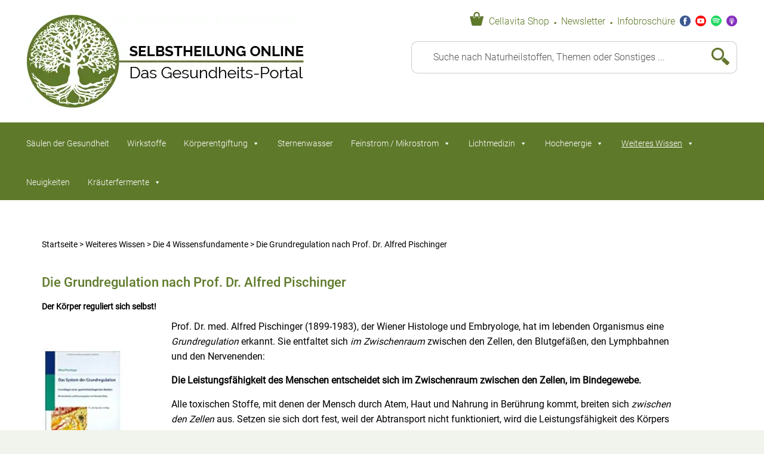

--- FILE ---
content_type: text/html; charset=UTF-8
request_url: https://www.selbstheilung-online.com/weiteres-wissen/die-4-wissensfundamente/die-grundregulation-nach-prof-dr-alfred-pischinger/
body_size: 16169
content:
<!doctype html>
<html lang="de" class="no-js">
	<head>
		<meta charset="UTF-8">
		<style id="aoatfcss" media="all">@font-face{font-family:'raleway-light';src:url("https://www.selbstheilung-conline.de/wp-content/themes/sho-relaunch/fonts/Roboto-Light.ttf") format("truetype");font-display:swap}@font-face{font-family:'raleway-medium';src:url("https://www.selbstheilung-conline.de/wp-content/themes/sho-relaunch/fonts/Roboto-Regular.ttf") format("truetype");font-display:swap}.clearRight{clear:right}@media only screen and (min-width:1px) and (max-width:767px){.wp-block-media-text{display:block}.wp-block-media-text figure{display:block;text-align:center;margin-bottom:20px!important}.wp-block-media-text figure img{max-width:100%;width:auto}.wp-block-media-text .wp-block-media-text__content{padding-left:0!important;padding-right:0!important}}img{max-width:100%;vertical-align:bottom;height:auto}body{margin:0;padding:0;width:100%;height:101%;position:relative;font-size:100%;background:#f1f4ec;font-family:'raleway-medium';left:0}body.home main{padding-top:80px}body .wrapper{max-width:1286px;width:100%;margin:0 auto;background:#fff}@media only screen and (min-width:1px) and (max-width:767px){header{padding-top:65px}}header .logo{display:inline-block;width:464px;margin-left:45px;margin-top:8px;margin-bottom:9px}@media only screen and (min-width:1px) and (max-width:767px){header .logo{display:block;width:auto;margin:20px;text-align:center}header .logo img{max-width:100%}}@media only screen and (min-width:768px){header .logo{display:block;text-align:center;margin:20px 0;width:100%;box-sizing:border-box}}@media only screen and (min-width:1210px){header .logo{text-align:left;display:inline-block;margin-left:45px;margin-top:8px;margin-bottom:8px;margin-right:0;width:464px}}header .logo .wrap{padding:0}header nav{position:relative;display:block;width:100%;background:#5e792a;text-align:left}@media only screen and (min-width:1px) and (max-width:767px){header nav{position:fixed;top:0;left:0;z-index:99}}@media only screen and (min-width:1px) and (max-width:767px){header nav #mega-menu-wrap-header-menu .mega-menu-toggle+#mega-menu-header-menu{overflow:scroll;height:100vh}}header nav #mega-menu-wrap-header-menu{background:0 0}header nav #mega-menu-wrap-header-menu #mega-menu-header-menu,header nav ul{margin:0;padding:0 0 0 29px}header nav #mega-menu-wrap-header-menu #mega-menu-header-menu li,header nav ul li{display:inline-block;margin:0 19px}header nav #mega-menu-wrap-header-menu #mega-menu-header-menu li .mega-sub-menu,header nav ul li .mega-sub-menu{display:block;position:absolute;top:61px;left:0;width:100%;border-bottom:#5e792a 3px solid!important;background:#fff!important;z-index:99}@media only screen and (min-width:768px){header nav #mega-menu-wrap-header-menu #mega-menu-header-menu li .mega-sub-menu,header nav ul li .mega-sub-menu{top:61px}}@media only screen and (min-width:1210px){header nav #mega-menu-wrap-header-menu #mega-menu-header-menu li .mega-sub-menu,header nav ul li .mega-sub-menu{top:61px}}header nav #mega-menu-wrap-header-menu #mega-menu-header-menu li .mega-sub-menu li,header nav ul li .mega-sub-menu li{display:inline-block;vertical-align:top}header nav #mega-menu-wrap-header-menu #mega-menu-header-menu li .mega-sub-menu li a,header nav ul li .mega-sub-menu li a{color:#000!important;font-family:'raleway-medium'!important}header nav #mega-menu-wrap-header-menu #mega-menu-header-menu li .mega-sub-menu li .mega-sub-menu,header nav ul li .mega-sub-menu li .mega-sub-menu{display:block;position:relative;padding:0;margin:15px 0 0 15px;top:0;left:0;width:auto;border:0!important;list-style-type:disc!important}header nav #mega-menu-wrap-header-menu #mega-menu-header-menu li .mega-sub-menu li .mega-sub-menu li,header nav ul li .mega-sub-menu li .mega-sub-menu li{display:block;list-style-type:disc!important;padding:0!important;margin:0 0 15px!important}header nav #mega-menu-wrap-header-menu #mega-menu-header-menu li .mega-sub-menu li .mega-sub-menu li a,header nav ul li .mega-sub-menu li .mega-sub-menu li a{padding:0!important;color:#000!important}header nav #mega-menu-wrap-header-menu #mega-menu-header-menu li a,header nav ul li a{position:relative;color:#fff;text-decoration:none;font-size:1.1rem;font-family:'raleway-light'!important;line-height:3rem;padding-top:15px!important;padding-bottom:10px!important;padding-left:15px!important;padding-right:15px!important;height:auto!important}header nav #mega-menu-wrap-header-menu #mega-menu-header-menu li a:after,header nav ul li a:after{content:'';position:absolute;left:0;display:inline-block;height:1em;width:100%;border-bottom:1px solid;margin-top:15px;opacity:0;-webkit-transform:scale(0,1);transform:scale(0,1)}header .socialsAndSearch{float:right;margin:26px 45px 0 0}@media only screen and (min-width:1px) and (max-width:767px){header .socialsAndSearch{float:none;margin:20px}}@media only screen and (min-width:768px){header .socialsAndSearch{float:none;margin:20px}}@media only screen and (min-width:1210px){header .socialsAndSearch{float:right;margin:26px 45px 0 0}}header .socials{margin-bottom:25px;line-height:1.2rem;text-align:right}@media only screen and (min-width:1px) and (max-width:767px){header .socials{text-align:center}header .socials .mobile{display:block}}@media only screen and (min-width:768px){header .socials{text-align:center}header .socials .mobile{display:none}}@media only screen and (min-width:1210px){header .socials{text-align:right}}header .socials a{font-size:1.3rem;color:#5e792a;text-decoration:none;line-height:1.3rem;padding:10px 0;font-family:'raleway-light'}header .socials a.shopLink{padding-left:32px;background:transparent url(https://www.selbstheilung-conline.de/wp-content/themes/sho-relaunch/img/bag.jpg) left 3px no-repeat}header .socials span{font-size:30px;color:#5e792a;line-height:1rem;vertical-align:bottom;font-family:helvetica}header .socials .facebook{margin-left:15px}header .socials .youtube{margin-left:5px;margin-top:1px;line-height:1.2rem}header .siteSearch{position:relative}@media only screen and (min-width:1px) and (max-width:767px){header .siteSearch{margin:20px 0;text-align:center}header .siteSearch.desktop{display:none}header .siteSearch.mobile{display:block}}@media only screen and (min-width:768px){header .siteSearch{margin:20px 0;text-align:center}header .siteSearch.mobile{display:none}header .siteSearch.desktop{display:block}}@media only screen and (min-width:1210px){header .siteSearch{margin:0;text-align:left}}header .siteSearch .search .search-input{border-left:1px solid #ccc;border-bottom:1px solid #ccc;border-top:1px solid #ccc;border-right:0;padding:17px 36px;border-radius:10px 0 0 10px;width:400px;font-size:1.3rem;color:#000;font-family:'raleway-light';-webkit-appearance:none;-webkit-border-radius:10px 0 0 10px}@media only screen and (min-width:1px) and (max-width:767px){header .siteSearch .search .search-input{width:calc(100% - 146px)}}header .siteSearch .search .search-input::-webkit-input-placeholder{color:#404040;opacity:.9}header .siteSearch .search .search-input::-moz-placeholder{color:#404040;opacity:.9}header .siteSearch .search .search-input:-ms-input-placeholder{color:#404040;opacity:.9}header .siteSearch .search .search-input:-moz-placeholder{color:#404040;opacity:.9}header .siteSearch .search .search-submit{border-right:1px solid #ccc;border-bottom:1px solid #ccc;border-top:1px solid #ccc;border-left:0;background:transparent url(https://www.selbstheilung-conline.de/wp-content/themes/sho-relaunch/img/search-icon.jpg) 30px 10px no-repeat;text-indent:-9999px;padding:17px 36px;font-size:1.3rem;border-radius:0 10px 10px 0}main{padding:0 70px}@media only screen and (min-width:1px) and (max-width:767px){main{padding:0 10%}}.socialBox img{margin:0 0 50px;width:1058px}.infosBlock .infos .wrap article .wp-post-image,.wirkstoffeBlock .wrap article .wp-post-image,.morePosts .wrap article .wp-post-image{margin-bottom:16px;border-radius:10px;max-width:100%!important;width:100%;height:183px;object-fit:cover}.wirkstoffeBlock .wrap article p a{text-decoration:underline}.morePosts .thumbnailWrap img,.infosBlock .thumbnailWrap img{height:184px;width:305px;object-fit:cover}.wirkstoffeBlock .view-article{display:none}.userProfileBlock .wrap .userProfil .userPortrait img{border-radius:50%;max-width:168px;width:168px;height:168px;object-fit:cover}.pillarsBlock h2{margin:0 0 45px;font-family:'raleway-medium';font-weight:400;font-size:1.9rem;text-transform:uppercase}.pillarsBlock .wrap{position:relative}.pillarsBlock .wrap .overviewLink{position:absolute;top:3px;right:0;animation-delay:.3s!important}@media only screen and (min-width:1px) and (max-width:767px){.pillarsBlock .wrap .overviewLink{display:block;position:relative;top:0;left:0;padding-bottom:10px;margin-bottom:20px}}@media only screen and (min-width:768px){.pillarsBlock .wrap .overviewLink{right:0}}@media only screen and (min-width:1210px){.pillarsBlock .wrap .overviewLink{right:0}}.pillarsBlock .wrap .overviewLink a{padding-left:70px;font-size:1.3rem;color:#000;text-decoration:none;background:transparent url(https://www.selbstheilung-conline.de/wp-content/themes/sho-relaunch/img/arrow.jpg) left 5px no-repeat}.pillarsBlock .wrap .pillarWrap{display:flex;flex-wrap:wrap;width:100%;padding:0;margin-right:-52px;justify-content:space-between}.pillarsBlock .wrap .pillarWrap .pillar{flex:0 0 172px;margin-right:0;margin-bottom:40px}@media only screen and (min-width:1px) and (max-width:767px){.pillarsBlock .wrap .pillarWrap .pillar{flex:0 0 100%;margin-right:0;flex-grow:1;text-align:left}}@media only screen and (min-width:768px){.pillarsBlock .wrap .pillarWrap .pillar{flex:0 0 17%;margin-right:0}}@media only screen and (min-width:1210px){.pillarsBlock .wrap .pillarWrap .pillar{flex:0 0 172px;margin-right:0;margin-bottom:40px}}.pillarsBlock .wrap .pillarWrap .pillar img{height:310px;width:172px;border-radius:10px}@media only screen and (min-width:1px) and (max-width:767px){.pillarsBlock .wrap .pillarWrap .pillar img{object-fit:cover;width:120px;height:120px;float:left;margin:0 30px 0 0}}@media only screen and (min-width:768px){.pillarsBlock .wrap .pillarWrap .pillar img{height:auto;width:100%;border-radius:10px}}@media only screen and (min-width:1210px){.pillarsBlock .wrap .pillarWrap .pillar img{height:310px;width:172px;border-radius:10px}}.wp-block-media-text{margin:0 0 25px}.paragraphBlock p{margin:0 0 15px;font-size:1.3rem;line-height:2.1rem}.paragraphBlock a{text-decoration:underline;overflow-wrap:break-word;word-wrap:break-word;-ms-word-break:break-all;word-break:break-all;word-break:break-word;-ms-hyphens:auto;-moz-hyphens:auto;-webkit-hyphens:auto;hyphens:auto;color:#5e7a2a}footer .middle .siegel img{width:217px}#cookie-notice .cookie-notice-container .button{background:#fff;color:#5e792a;font-weight:700}</style><link rel="stylesheet" media="print" href="https://www.selbstheilung-online.com/wp-content/cache/autoptimize/css/autoptimize_b1a87c61f60910b0a29f4a545384486b.css" onload="this.onload=null;this.media='all';" /><noscript id="aonoscrcss"><link media="all" href="https://www.selbstheilung-online.com/wp-content/cache/autoptimize/css/autoptimize_b1a87c61f60910b0a29f4a545384486b.css" rel="stylesheet" /></noscript><title>Die Grundregulation nach Prof. Dr. Alfred Pischinger | Selbstheilung Online</title>

		<link href="https://www.google-analytics.com" rel="dns-prefetch">
		<link rel="preconnect" href="https://www.google-analytics.com">
		<link href="https://www.facebook.com" rel="dns-prefetch">
		<link rel="preconnect" href="https://www.facebook.com">
		<link href="https://connect.facebook.net" rel="dns-prefetch">
		<link rel="preconnect" href="https://connect.facebook.net">

		<link rel="preload" href="https://www.selbstheilung-online.com/wp-content/themes/sho-relaunch/fonts/Roboto-Light.ttf" as="font" type="font/ttf" crossorigin="anonymous">
		<link rel="preload" href="https://www.selbstheilung-online.com/wp-content/themes/sho-relaunch/fonts/Roboto-Regular.ttf" as="font" type="font/ttf" crossorigin="anonymous">
		<link rel="preload" href="https://www.selbstheilung-online.com/wp-content/themes/sho-relaunch/fonts/Roboto-Medium.ttf" as="font" type="font/ttf" crossorigin="anonymous">
		<link rel="preload" href="https://www.selbstheilung-online.com/wp-content/themes/sho-relaunch/fonts/Roboto-Bold.ttf" as="font" type="font/ttf" crossorigin="anonymous">
		<link rel="preload" href="https://www.selbstheilung-online.com/wp-content/themes/sho-relaunch/fonts/Roboto-Black.ttf" as="font" type="font/ttf" crossorigin="anonymous">

		<meta http-equiv="X-UA-Compatible" content="IE=edge,chrome=1">
		<meta name="viewport" content="width=device-width, initial-scale=1.0">
		<meta name="keywords" content="Selbstheilung-Online, Walter Häge, Selbsthilfe, Selbsthilfegruppe, Selbstheilung">
		<meta name="facebook-domain-verification" content="qe3ijsgqmo4rqp766pnynp6vssc7p6" />
		
		
		
	<!-- This site is optimized with the Yoast SEO plugin v14.9 - https://yoast.com/wordpress/plugins/seo/ -->
	<meta name="description" content="Selbstheilung Online | Der Körper reguliert sich selbst! Prof. Dr. med. Alfred Pischinger (1899-1983), der Wiener Histologe und Embryologe, hat im lebenden Organismus eine" />
	<meta name="robots" content="index, follow, max-snippet:-1, max-image-preview:large, max-video-preview:-1" />
	<link rel="canonical" href="https://www.selbstheilung-online.com/weiteres-wissen/die-4-wissensfundamente/die-grundregulation-nach-prof-dr-alfred-pischinger/" />
	<meta property="og:locale" content="de_DE" />
	<meta property="og:type" content="article" />
	<meta property="og:title" content="Die Grundregulation nach Prof. Dr. Alfred Pischinger | Selbstheilung Online" />
	<meta property="og:description" content="Selbstheilung Online | Der Körper reguliert sich selbst! Prof. Dr. med. Alfred Pischinger (1899-1983), der Wiener Histologe und Embryologe, hat im lebenden Organismus eine" />
	<meta property="og:url" content="https://www.selbstheilung-online.com/weiteres-wissen/die-4-wissensfundamente/die-grundregulation-nach-prof-dr-alfred-pischinger/" />
	<meta property="og:site_name" content="Selbstheilung Online" />
	<meta property="article:modified_time" content="2019-07-16T07:01:39+00:00" />
	<meta property="og:image" content="https://www.selbstheilung-online.com/wp-content/uploads/2019/07/s2-01.jpg" />
	<meta name="twitter:card" content="summary_large_image" />
	<script type="application/ld+json" class="yoast-schema-graph">{"@context":"https://schema.org","@graph":[{"@type":"Organization","@id":"https://www.selbstheilung-online.com/#organization","name":"Selbstheilung Online","url":"https://www.selbstheilung-online.com/","sameAs":[],"logo":{"@type":"ImageObject","@id":"https://www.selbstheilung-online.com/#logo","inLanguage":"de","url":"https://www.selbstheilung-online.com/wp-content/uploads/2019/05/Selbstheilung-Logo.jpg","width":435,"height":435,"caption":"Selbstheilung Online"},"image":{"@id":"https://www.selbstheilung-online.com/#logo"}},{"@type":"WebSite","@id":"https://www.selbstheilung-online.com/#website","url":"https://www.selbstheilung-online.com/","name":"Selbstheilung Online","description":"","publisher":{"@id":"https://www.selbstheilung-online.com/#organization"},"potentialAction":[{"@type":"SearchAction","target":"https://www.selbstheilung-online.com/?s={search_term_string}","query-input":"required name=search_term_string"}],"inLanguage":"de"},{"@type":"ImageObject","@id":"https://www.selbstheilung-online.com/weiteres-wissen/die-4-wissensfundamente/die-grundregulation-nach-prof-dr-alfred-pischinger/#primaryimage","inLanguage":"de","url":"https://www.selbstheilung-online.com/wp-content/uploads/2019/07/s2-01.jpg"},{"@type":"WebPage","@id":"https://www.selbstheilung-online.com/weiteres-wissen/die-4-wissensfundamente/die-grundregulation-nach-prof-dr-alfred-pischinger/#webpage","url":"https://www.selbstheilung-online.com/weiteres-wissen/die-4-wissensfundamente/die-grundregulation-nach-prof-dr-alfred-pischinger/","name":"Die Grundregulation nach Prof. Dr. Alfred Pischinger | Selbstheilung Online","isPartOf":{"@id":"https://www.selbstheilung-online.com/#website"},"primaryImageOfPage":{"@id":"https://www.selbstheilung-online.com/weiteres-wissen/die-4-wissensfundamente/die-grundregulation-nach-prof-dr-alfred-pischinger/#primaryimage"},"datePublished":"2019-07-15T10:47:13+00:00","dateModified":"2019-07-16T07:01:39+00:00","description":"Selbstheilung Online | Der K\u00f6rper reguliert sich selbst! Prof. Dr. med. Alfred Pischinger (1899-1983), der Wiener Histologe und Embryologe, hat im lebenden Organismus eine","inLanguage":"de","potentialAction":[{"@type":"ReadAction","target":["https://www.selbstheilung-online.com/weiteres-wissen/die-4-wissensfundamente/die-grundregulation-nach-prof-dr-alfred-pischinger/"]}]}]}</script>
	<!-- / Yoast SEO plugin. -->




<noscript><link rel='stylesheet'  href='https://www.selbstheilung-online.com/wp-content/cache/autoptimize/css/autoptimize_single_5d608617f67537685d6c1783c9a46be5.css' media='all' /></noscript><link rel='stylesheet' id='megamenu-css'  href='https://www.selbstheilung-online.com/wp-content/cache/autoptimize/css/autoptimize_single_5d608617f67537685d6c1783c9a46be5.css' media='print' onload="this.onload=null;this.media='all';" />





<script type='text/javascript' src='https://www.selbstheilung-online.com/wp-content/themes/sho-relaunch/js/lib/conditionizr-4.3.0.min.js' id='conditionizr-js'></script>
<script type='text/javascript' src='https://www.selbstheilung-online.com/wp-content/themes/sho-relaunch/js/lib/modernizr-2.7.1.min.js' id='modernizr-js'></script>
<script type='text/javascript' src='https://www.selbstheilung-online.com/wp-includes/js/jquery/jquery.js' id='jquery-core-js'></script>
<script type='text/javascript' src='https://www.selbstheilung-online.com/wp-content/themes/sho-relaunch/js/jquery.sticky-kit.min.js' id='sticky-kit-js'></script>
<script type='text/javascript' src='https://www.selbstheilung-online.com/wp-content/themes/sho-relaunch/js/scrollto.js' id='jquery-scrollto-js'></script>
<script type='text/javascript' src='https://www.selbstheilung-online.com/wp-content/themes/sho-relaunch/js/lity.js' id='lity-js-js'></script>
<script type='text/javascript' id='html5blankscripts-js-extra'>
/* <![CDATA[ */
var ajaxposts = {"ajaxurl":"https:\/\/www.selbstheilung-online.com\/wp-admin\/admin-ajax.php"};
/* ]]> */
</script>
<script type='text/javascript' src='https://www.selbstheilung-online.com/wp-content/themes/sho-relaunch/js/scripts.js' id='html5blankscripts-js'></script>
<script type='text/javascript' id='sib-front-js-js-extra'>
/* <![CDATA[ */
var sibErrMsg = {"invalidMail":"Please fill out valid email address","requiredField":"Please fill out required fields","invalidDateFormat":"Please fill out valid date format","invalidSMSFormat":"Please fill out valid phone number"};
var ajax_sib_front_object = {"ajax_url":"https:\/\/www.selbstheilung-online.com\/wp-admin\/admin-ajax.php","ajax_nonce":"175318322f","flag_url":"https:\/\/www.selbstheilung-online.com\/wp-content\/plugins\/mailin\/img\/flags\/"};
/* ]]> */
</script>
<script type='text/javascript' src='https://www.selbstheilung-online.com/wp-content/plugins/mailin/js/mailin-front.js' id='sib-front-js-js'></script>
<link rel="https://api.w.org/" href="https://www.selbstheilung-online.com/wp-json/" /><link rel="alternate" type="application/json" href="https://www.selbstheilung-online.com/wp-json/wp/v2/pages/827" /><link rel="alternate" type="application/json+oembed" href="https://www.selbstheilung-online.com/wp-json/oembed/1.0/embed?url=https%3A%2F%2Fwww.selbstheilung-online.com%2Fweiteres-wissen%2Fdie-4-wissensfundamente%2Fdie-grundregulation-nach-prof-dr-alfred-pischinger%2F" />
<link rel="alternate" type="text/xml+oembed" href="https://www.selbstheilung-online.com/wp-json/oembed/1.0/embed?url=https%3A%2F%2Fwww.selbstheilung-online.com%2Fweiteres-wissen%2Fdie-4-wissensfundamente%2Fdie-grundregulation-nach-prof-dr-alfred-pischinger%2F&#038;format=xml" />
<script>document.createElement( "picture" );if(!window.HTMLPictureElement && document.addEventListener) {window.addEventListener("DOMContentLoaded", function() {var s = document.createElement("script");s.src = "https://www.selbstheilung-online.com/wp-content/plugins/webp-express/js/picturefill.min.js";document.body.appendChild(s);});}</script>
<!-- Facebook Pixel Code -->
<script type='text/javascript'>
!function(f,b,e,v,n,t,s){if(f.fbq)return;n=f.fbq=function(){n.callMethod?
n.callMethod.apply(n,arguments):n.queue.push(arguments)};if(!f._fbq)f._fbq=n;
n.push=n;n.loaded=!0;n.version='2.0';n.queue=[];t=b.createElement(e);t.async=!0;
t.src=v;s=b.getElementsByTagName(e)[0];s.parentNode.insertBefore(t,s)}(window,
document,'script','https://connect.facebook.net/en_US/fbevents.js');
</script>
<!-- End Facebook Pixel Code -->
<script type='text/javascript'>
  fbq('init', '328906094718476', {}, {
    "agent": "wordpress-5.5.17-2.2.0"
});
</script><script type='text/javascript'>
  fbq('track', 'PageView', []);
</script>
<!-- Facebook Pixel Code -->
<noscript>
<img height="1" width="1" style="display:none" alt="fbpx"
src="https://www.facebook.com/tr?id=328906094718476&ev=PageView&noscript=1" />
</noscript>
<!-- End Facebook Pixel Code -->
<link rel="icon" href="https://www.selbstheilung-online.com/wp-content/uploads/2019/05/Selbstheilung-Logo-120x120.jpg" sizes="32x32" />
<link rel="icon" href="https://www.selbstheilung-online.com/wp-content/uploads/2019/05/Selbstheilung-Logo-300x300.jpg" sizes="192x192" />
<link rel="apple-touch-icon" href="https://www.selbstheilung-online.com/wp-content/uploads/2019/05/Selbstheilung-Logo-300x300.jpg" />
<meta name="msapplication-TileImage" content="https://www.selbstheilung-online.com/wp-content/uploads/2019/05/Selbstheilung-Logo-300x300.jpg" />

		<script>
        // conditionizr.com
        // configure environment tests
        conditionizr.config({
            assets: 'https://www.selbstheilung-online.com/wp-content/themes/sho-relaunch',
            tests: {}
        });
        </script>

		<!-- Google Tag Manager -->
		<script>(function(w,d,s,l,i){w[l]=w[l]||[];w[l].push({'gtm.start':
		new Date().getTime(),event:'gtm.js'});var f=d.getElementsByTagName(s)[0],
		j=d.createElement(s),dl=l!='dataLayer'?'&l='+l:'';j.async=true;j.src=
		'https://www.googletagmanager.com/gtm.js?id='+i+dl;f.parentNode.insertBefore(j,f);
		})(window,document,'script','dataLayer','GTM-TRJLFRQ');</script>
		<!-- End Google Tag Manager -->

	</head>
	<body data-rsssl=1 class="page-template-default page page-id-827 page-child parent-pageid-820 wp-embed-responsive mega-menu-header-menu die-grundregulation-nach-prof-dr-alfred-pischinger elementor-default">

		<!-- Google Tag Manager (noscript) -->
		<noscript><iframe src="https://www.googletagmanager.com/ns.html?id=GTM-TRJLFRQ"
		height="0" width="0" style="display:none;visibility:hidden"></iframe></noscript>
		<!-- End Google Tag Manager (noscript) -->

		<!-- wrapper -->
		<div class="wrapper">

			<!-- header -->
			<header class="header clear" role="banner">

					<!-- logo -->
					<div class="logo">
						<div class="wrap">
							<a href="https://www.selbstheilung-online.com">
								<h1><picture><source srcset="https://www.selbstheilung-online.com/wp-content/webp-express/webp-images/doc-root/wp-content/themes/sho-relaunch/img/head-logo.jpg.webp" type="image/webp"><img src="https://www.selbstheilung-online.com/wp-content/themes/sho-relaunch/img/head-logo.jpg" alt="Selbstheilung Online | Das Gesundheitsportal" title="Selbstheilung Online | Das Gesundheitsportal" class="logo-img webpexpress-processed"></picture></h1>
							</a>
						</div>
					</div>
					<!-- /logo -->

					<!--<div id="hamburger" class="hamburger-icon-container">
  					<span class="hamburger-icon"></span>
					</div>-->

						<div class="socialsAndSearch">
							<div class="siteSearch mobile">
								<!-- search -->
<form class="search" method="get" action="https://www.selbstheilung-online.com" role="search">
	<input class="search-input" type="search" name="s" placeholder="Suche nach Naturheilstoffen, Themen oder Sonstiges ..."><button class="search-submit" type="submit" role="button">Suchen</button>
</form>
<!-- /search -->
							</div>
							<div class="socials">
								<a target="_blank" class="shopLink" href="https://www.cellavita.de/">Cellavita Shop</a>&nbsp;&nbsp;<span>&#xb7;</span>&nbsp;
								<a href="https://www.selbstheilung-online.com/newsletter/">Newsletter</a>&nbsp;&nbsp;<span>&#xb7;</span>&nbsp;
								<a target="_blank" href="https://www.selbstheilung-online.com/pdfs/Selbstheilung_Infobroschuere.pdf">Infobroschüre</a>
								<div class="mobile" style="margin-bottom: 20px;"><!--more--></div>
								<a target="_blank" href="https://www.facebook.com/SelbstheilungOnlineCom/" class="facebook"><picture><source data-srcset="https://www.selbstheilung-online.com/wp-content/webp-express/webp-images/doc-root/wp-content/themes/sho-relaunch/img/facebook-icon.jpg.webp" type="image/webp"><noscript><img src="https://www.selbstheilung-online.com/wp-content/themes/sho-relaunch/img/facebook-icon.jpg" alt="" class="webpexpress-processed"></noscript><img src='data:image/svg+xml,%3Csvg%20xmlns=%22http://www.w3.org/2000/svg%22%20viewBox=%220%200%20210%20140%22%3E%3C/svg%3E' data-src="https://www.selbstheilung-online.com/wp-content/themes/sho-relaunch/img/facebook-icon.jpg" alt="" class="lazyload webpexpress-processed"></picture></a>
								<a target="_blank" href="https://www.youtube.com/channel/UC7siUdXArDfdShbJXkD70_A" class="youtube"><picture><source data-srcset="https://www.selbstheilung-online.com/wp-content/webp-express/webp-images/doc-root/wp-content/themes/sho-relaunch/img/youtube_social_circle_red.png.webp" type="image/webp"><noscript><img src="https://www.selbstheilung-online.com/wp-content/themes/sho-relaunch/img/youtube_social_circle_red.png" alt="" class="webpexpress-processed"></noscript><img src='data:image/svg+xml,%3Csvg%20xmlns=%22http://www.w3.org/2000/svg%22%20viewBox=%220%200%20210%20140%22%3E%3C/svg%3E' data-src="https://www.selbstheilung-online.com/wp-content/themes/sho-relaunch/img/youtube_social_circle_red.png" alt="" class="lazyload webpexpress-processed"></picture></a>
								<a target="_blank" href="https://open.spotify.com/show/4xoEQD9vnyrVf3NhdiULO9" class="spotify"><picture><source data-srcset="https://www.selbstheilung-online.com/wp-content/webp-express/webp-images/doc-root/wp-content/themes/sho-relaunch/img/spoitfy-icon.png.webp" type="image/webp"><noscript><img src="https://www.selbstheilung-online.com/wp-content/themes/sho-relaunch/img/spoitfy-icon.png" alt="" class="webpexpress-processed"></noscript><img src='data:image/svg+xml,%3Csvg%20xmlns=%22http://www.w3.org/2000/svg%22%20viewBox=%220%200%20210%20140%22%3E%3C/svg%3E' data-src="https://www.selbstheilung-online.com/wp-content/themes/sho-relaunch/img/spoitfy-icon.png" alt="" class="lazyload webpexpress-processed"></picture></a>
								<a target="_blank" href="https://podcasts.apple.com/us/podcast/der-weg-meditationen-mit-walter-h%C3%A4ge/id1673957968" class="applepodcasts"><picture><source data-srcset="https://www.selbstheilung-online.com/wp-content/webp-express/webp-images/doc-root/wp-content/themes/sho-relaunch/img/podcasts-icon.png.webp" type="image/webp"><noscript><img src="https://www.selbstheilung-online.com/wp-content/themes/sho-relaunch/img/podcasts-icon.png" alt="" class="webpexpress-processed"></noscript><img src='data:image/svg+xml,%3Csvg%20xmlns=%22http://www.w3.org/2000/svg%22%20viewBox=%220%200%20210%20140%22%3E%3C/svg%3E' data-src="https://www.selbstheilung-online.com/wp-content/themes/sho-relaunch/img/podcasts-icon.png" alt="" class="lazyload webpexpress-processed"></picture></a>
							</div>
							<div class="clearRight">
								<!-- -->
							</div>
							<div class="siteSearch desktop">
								<!-- search -->
<form class="search" method="get" action="https://www.selbstheilung-online.com" role="search">
	<input class="search-input" type="search" name="s" placeholder="Suche nach Naturheilstoffen, Themen oder Sonstiges ..."><button class="search-submit" type="submit" role="button">Suchen</button>
</form>
<!-- /search -->
							</div>
						</div>

						<!-- nav -->
						<nav class="nav" role="navigation">
							<div id="mega-menu-wrap-header-menu" class="mega-menu-wrap"><div class="mega-menu-toggle"><div class="mega-toggle-blocks-left"></div><div class="mega-toggle-blocks-center"></div><div class="mega-toggle-blocks-right"><div class='mega-toggle-block mega-menu-toggle-block mega-toggle-block-1' id='mega-toggle-block-1' tabindex='0'><span class='mega-toggle-label' role='button' aria-expanded='false'><span class='mega-toggle-label-closed'>MENU</span><span class='mega-toggle-label-open'>MENU</span></span></div></div></div><ul id="mega-menu-header-menu" class="mega-menu max-mega-menu mega-menu-horizontal mega-no-js" data-event="hover" data-effect="fade" data-effect-speed="200" data-effect-mobile="slide" data-effect-speed-mobile="200" data-mobile-force-width="body" data-second-click="go" data-document-click="collapse" data-vertical-behaviour="standard" data-breakpoint="1212" data-unbind="true" data-hover-intent-timeout="300" data-hover-intent-interval="100"><li class='mega-menu-item mega-menu-item-type-post_type mega-menu-item-object-page mega-align-bottom-left mega-menu-flyout mega-menu-item-152' id='mega-menu-item-152'><a class="mega-menu-link" href="https://www.selbstheilung-online.com/saeulen-der-gesundheit/" tabindex="0">Säulen der Gesundheit</a></li><li class='mega-menu-item mega-menu-item-type-post_type mega-menu-item-object-page mega-align-bottom-left mega-menu-flyout mega-menu-item-9212' id='mega-menu-item-9212'><a class="mega-menu-link" href="https://www.selbstheilung-online.com/wirkstoffe/" tabindex="0">Wirkstoffe</a></li><li class='mega-menu-item mega-menu-item-type-custom mega-menu-item-object-custom mega-menu-item-has-children mega-align-bottom-left mega-menu-flyout mega-menu-item-19139' id='mega-menu-item-19139'><a class="mega-menu-link" href="#" aria-haspopup="true" aria-expanded="false" tabindex="0">Körperentgiftung<span class="mega-indicator"></span></a>
<ul class="mega-sub-menu">
<li class='mega-menu-item mega-menu-item-type-post_type mega-menu-item-object-page mega-menu-item-1137' id='mega-menu-item-1137'><a class="mega-menu-link" href="https://www.selbstheilung-online.com/korperentgiftung/">Das Ausleitungs- & Entgiftungskonzept</a></li><li class='mega-menu-item mega-menu-item-type-post_type mega-menu-item-object-page mega-menu-item-19684' id='mega-menu-item-19684'><a class="mega-menu-link" href="https://www.selbstheilung-online.com/anleitung-zum-ausleitungs-entgiftungskonzept/">Anleitung zum Ausleitungs- &#038; Entgiftungskonzept</a></li><li class='mega-menu-item mega-menu-item-type-post_type mega-menu-item-object-page mega-menu-item-19152' id='mega-menu-item-19152'><a class="mega-menu-link" href="https://www.selbstheilung-online.com/entgiftung-nach-dr-med-klinghardt/">Entgiftung nach Dr. med. Klinghardt</a></li><li class='mega-menu-item mega-menu-item-type-post_type mega-menu-item-object-page mega-menu-item-19198' id='mega-menu-item-19198'><a class="mega-menu-link" href="https://www.selbstheilung-online.com/weiteres-wissen/koerper/impfen/impfausleitung-und-entgiftung/">Impfausleitung und Entgiftung</a></li><li class='mega-menu-item mega-menu-item-type-post_type mega-menu-item-object-page mega-menu-item-19689' id='mega-menu-item-19689'><a class="mega-menu-link" href="https://www.selbstheilung-online.com/ausleitung-mrna-impfstoffe-und-graphenoxid/">Ausleitung mRNA-Impfstoffe und Graphenoxid</a></li><li class='mega-menu-item mega-menu-item-type-post_type mega-menu-item-object-page mega-menu-item-19455' id='mega-menu-item-19455'><a class="mega-menu-link" href="https://www.selbstheilung-online.com/elektrosensible-entgiftungs-protokoll/">Elektrosensible – Entgiftungs-Protokoll</a></li></ul>
</li><li class='mega-menu-item mega-menu-item-type-custom mega-menu-item-object-custom mega-align-bottom-left mega-menu-flyout mega-menu-item-8987' id='mega-menu-item-8987'><a target="_blank" class="mega-menu-link" href="https://www.sternenwasser.info/" tabindex="0">Sternenwasser</a></li><li class='mega-menu-item mega-menu-item-type-custom mega-menu-item-object-custom mega-menu-item-has-children mega-align-bottom-left mega-menu-flyout mega-disable-link mega-menu-item-18593' id='mega-menu-item-18593'><a class="mega-menu-link" tabindex="0" aria-haspopup="true" aria-expanded="false" role="button">Feinstrom / Mikrostrom<span class="mega-indicator"></span></a>
<ul class="mega-sub-menu">
<li class='mega-menu-item mega-menu-item-type-custom mega-menu-item-object-custom mega-menu-item-18484' id='mega-menu-item-18484'><a target="_blank" class="mega-menu-link" href="http://feinstrom-anwenderkreis.selbstheilung-online.com/">Feinstrom Anwenderkreis</a></li><li class='mega-menu-item mega-menu-item-type-custom mega-menu-item-object-custom mega-menu-item-18348' id='mega-menu-item-18348'><a target="_blank" class="mega-menu-link" href="https://www.galvanische-heilkunde.info">Galvanische Heilkunde</a></li></ul>
</li><li class='mega-menu-item mega-menu-item-type-custom mega-menu-item-object-custom mega-menu-item-has-children mega-align-bottom-left mega-menu-flyout mega-menu-item-17116' id='mega-menu-item-17116'><a class="mega-menu-link" href="#" aria-haspopup="true" aria-expanded="false" tabindex="0">Lichtmedizin<span class="mega-indicator"></span></a>
<ul class="mega-sub-menu">
<li class='mega-menu-item mega-menu-item-type-post_type mega-menu-item-object-page mega-menu-item-19614' id='mega-menu-item-19614'><a class="mega-menu-link" href="https://www.selbstheilung-online.com/eesystem/">EESYSTEM (Skalarwellen-System)</a></li><li class='mega-menu-item mega-menu-item-type-post_type mega-menu-item-object-page mega-menu-item-20155' id='mega-menu-item-20155'><a class="mega-menu-link" href="https://www.selbstheilung-online.com/weiteres-wissen/geraete/1-cellalux-pulser-kaltesrotlicht-lichtwellness-geraet/">Lichttherapie: Kaltes Rot- und Blaulicht</a></li><li class='mega-menu-item mega-menu-item-type-custom mega-menu-item-object-custom mega-menu-item-17942' id='mega-menu-item-17942'><a target="_blank" class="mega-menu-link" href="https://www.kaltesrotlicht.de/">Themenseite: Kaltes Rotlicht</a></li><li class='mega-menu-item mega-menu-item-type-post_type mega-menu-item-object-page mega-menu-item-17943' id='mega-menu-item-17943'><a class="mega-menu-link" href="https://www.selbstheilung-online.com/farb-lasertherapie-neowake-chroma-watch/">Farb-Lasertherapie</a></li></ul>
</li><li class='mega-menu-item mega-menu-item-type-post_type mega-menu-item-object-page mega-menu-item-has-children mega-align-bottom-left mega-menu-flyout mega-menu-item-18672' id='mega-menu-item-18672'><a class="mega-menu-link" href="https://www.selbstheilung-online.com/hochenergie-entwickelt-und-produziert-von-diestoffwechselprofis/" aria-haspopup="true" aria-expanded="false" tabindex="0">Hochenergie<span class="mega-indicator"></span></a>
<ul class="mega-sub-menu">
<li class='mega-menu-item mega-menu-item-type-custom mega-menu-item-object-custom mega-menu-item-18985' id='mega-menu-item-18985'><a target="_blank" class="mega-menu-link" href="https://www.lakhovsky.info">Der Lakhovsky-Akkumulator</a></li><li class='mega-menu-item mega-menu-item-type-custom mega-menu-item-object-custom mega-menu-item-18986' id='mega-menu-item-18986'><a class="mega-menu-link" href="https://www.selbstheilung-online.com/hochenergie-entwickelt-und-produziert-von-diestoffwechselprofis/">Hochenergie von DieStoffwechselProfis®</a></li></ul>
</li><li class='mega-sub-menu-columns mega-menu-item mega-menu-item-type-post_type mega-menu-item-object-page mega-current-page-ancestor mega-menu-item-has-children mega-menu-megamenu mega-align-bottom-left mega-menu-grid mega-menu-item-279 sub-menu-columns' id='mega-menu-item-279'><a class="mega-menu-link" href="https://www.selbstheilung-online.com/weiteres-wissen/" aria-haspopup="true" aria-expanded="false" tabindex="0">Weiteres Wissen<span class="mega-indicator"></span></a>
<ul class="mega-sub-menu">
<li class='mega-menu-row' id='mega-menu-279-0'>
	<ul class="mega-sub-menu">
<li class='mega-menu-column mega-menu-columns-4-of-12' id='mega-menu-279-0-0'></li><li class='mega-menu-column mega-menu-columns-4-of-12' id='mega-menu-279-0-1'></li>	</ul>
</li><li class='mega-menu-row' id='mega-menu-279-1'>
	<ul class="mega-sub-menu">
<li class='mega-menu-column mega-menu-columns-3-of-12' id='mega-menu-279-1-0'>
		<ul class="mega-sub-menu">
<li class='mega-menu-item mega-menu-item-type-post_type mega-menu-item-object-page mega-menu-item-has-children mega-menu-item-10086' id='mega-menu-item-10086'><a class="mega-menu-link" href="https://www.selbstheilung-online.com/weiteres-wissen/koerper/">Körper<span class="mega-indicator"></span></a>
			<ul class="mega-sub-menu">
<li class='mega-menu-item mega-menu-item-type-post_type mega-menu-item-object-page mega-menu-item-2824' id='mega-menu-item-2824'><a class="mega-menu-link" href="https://www.selbstheilung-online.com/weiteres-wissen/koerper/alternative-methoden-bei-krebs/">Alternative Methoden bei Krebs</a></li><li class='mega-menu-item mega-menu-item-type-post_type mega-menu-item-object-page mega-menu-item-3759' id='mega-menu-item-3759'><a class="mega-menu-link" href="https://www.selbstheilung-online.com/weiteres-wissen/koerper/unser-immunsystem/">Unser Immunsystem</a></li><li class='mega-menu-item mega-menu-item-type-post_type mega-menu-item-object-page mega-menu-item-4352' id='mega-menu-item-4352'><a class="mega-menu-link" href="https://www.selbstheilung-online.com/weiteres-wissen/koerper/was-eine-entzuendung-ist/">Was eine Entzündung ist</a></li><li class='mega-menu-item mega-menu-item-type-post_type mega-menu-item-object-page mega-menu-item-4349' id='mega-menu-item-4349'><a class="mega-menu-link" href="https://www.selbstheilung-online.com/weiteres-wissen/koerper/erkenntnisse-der-neurobiologie-epigenetik/">Erkenntnisse der Neurobiologie / Epigenetik</a></li><li class='mega-menu-item mega-menu-item-type-post_type mega-menu-item-object-page mega-menu-item-5700' id='mega-menu-item-5700'><a class="mega-menu-link" href="https://www.selbstheilung-online.com/weiteres-wissen/koerper/die-orthomolekulare-medizin/">Die Orthomolekulare Medizin</a></li><li class='mega-menu-item mega-menu-item-type-post_type mega-menu-item-object-page mega-menu-item-10418' id='mega-menu-item-10418'><a class="mega-menu-link" href="https://www.selbstheilung-online.com/weiteres-wissen/koerper/koerperpflege/">Körperpflege</a></li><li class='mega-menu-item mega-menu-item-type-post_type mega-menu-item-object-page mega-menu-item-10863' id='mega-menu-item-10863'><a class="mega-menu-link" href="https://www.selbstheilung-online.com/weiteres-wissen/koerper/impfen/">Impfen, Viren usw.</a></li><li class='mega-menu-item mega-menu-item-type-post_type mega-menu-item-object-page mega-menu-item-15766' id='mega-menu-item-15766'><a class="mega-menu-link" href="https://www.selbstheilung-online.com/weiteres-wissen/koerper/sauerstoff-medizin/">Sauerstoff-Medizin</a></li><li class='mega-menu-item mega-menu-item-type-post_type mega-menu-item-object-page mega-menu-item-16232' id='mega-menu-item-16232'><a class="mega-menu-link" href="https://www.selbstheilung-online.com/saeulen-der-gesundheit/zellenergie/licht/">Lichtmedizin</a></li><li class='mega-menu-item mega-menu-item-type-post_type mega-menu-item-object-page mega-menu-item-15209' id='mega-menu-item-15209'><a class="mega-menu-link" href="https://www.selbstheilung-online.com/weiteres-wissen/informationsmedizin/">Energie- & Informationsmedizin</a></li><li class='mega-menu-item mega-menu-item-type-post_type mega-menu-item-object-page mega-menu-item-17367' id='mega-menu-item-17367'><a class="mega-menu-link" href="https://www.selbstheilung-online.com/weiteres-wissen/koerper/das-energetische-potential-als-gesundheits-massstab-des-menschen/">Negativ-Ionen</a></li><li class='mega-menu-item mega-menu-item-type-post_type mega-menu-item-object-page mega-menu-item-17518' id='mega-menu-item-17518'><a class="mega-menu-link" href="https://www.selbstheilung-online.com/weiteres-wissen/koerper/selbsttestverfahren-zur-bestimmung-konditionell-konstitutionell-und-essenziell-notwendiger-nahrungsergaenzungsmittel-mit-der-stimm-frequenz-analyse-sfa/">Stimm-Frequenz-Analyse</a></li><li class='mega-menu-item mega-menu-item-type-post_type mega-menu-item-object-page mega-menu-item-18231' id='mega-menu-item-18231'><a class="mega-menu-link" href="https://www.selbstheilung-online.com/weiteres-wissen/koerper/darmgesundheit/">Darmgesundheit</a></li><li class='mega-menu-item mega-menu-item-type-post_type mega-menu-item-object-page mega-menu-item-18410' id='mega-menu-item-18410'><a class="mega-menu-link" href="https://www.selbstheilung-online.com/weiteres-wissen/koerper/galvanische-heilkunde/">Galvanische Heilkunde</a></li><li class='mega-menu-item mega-menu-item-type-post_type mega-menu-item-object-page mega-menu-item-19753' id='mega-menu-item-19753'><a class="mega-menu-link" href="https://www.selbstheilung-online.com/weiteres-wissen/geraete/der-cellavita-usb-anti-smog-stick-seine-wirkung/">Elektrosmog - Anti-Smog-Stick</a></li><li class='mega-menu-item mega-menu-item-type-post_type mega-menu-item-object-page mega-menu-item-18441' id='mega-menu-item-18441'><a class="mega-menu-link" href="https://www.selbstheilung-online.com/weiteres-wissen/koerper/koerper-erdung-stabilisiert-die-gesundheit/">Erdung des Körpers</a></li><li class='mega-menu-item mega-menu-item-type-post_type mega-menu-item-object-page mega-menu-item-18712' id='mega-menu-item-18712'><a class="mega-menu-link" href="https://www.selbstheilung-online.com/weiteres-wissen/koerper/diaet/">Diät</a></li><li class='mega-menu-item mega-menu-item-type-post_type mega-menu-item-object-page mega-menu-item-19051' id='mega-menu-item-19051'><a class="mega-menu-link" href="https://www.selbstheilung-online.com/weiteres-wissen/koerper/wasserstoffwasser/">Wasserstoffwasser</a></li><li class='mega-menu-item mega-menu-item-type-post_type mega-menu-item-object-page mega-menu-item-19504' id='mega-menu-item-19504'><a class="mega-menu-link" href="https://www.selbstheilung-online.com/weiteres-wissen/koerper/zahngesundheit/">Zahngesundheit</a></li>			</ul>
</li>		</ul>
</li><li class='mega-menu-column mega-menu-columns-4-of-12' id='mega-menu-279-1-1'>
		<ul class="mega-sub-menu">
<li class='mega-menu-item mega-menu-item-type-post_type mega-menu-item-object-page mega-menu-item-has-children mega-menu-item-10085' id='mega-menu-item-10085'><a class="mega-menu-link" href="https://www.selbstheilung-online.com/weiteres-wissen/geist/">Geist<span class="mega-indicator"></span></a>
			<ul class="mega-sub-menu">
<li class='mega-menu-item mega-menu-item-type-post_type mega-menu-item-object-page mega-menu-item-9772' id='mega-menu-item-9772'><a class="mega-menu-link" href="https://www.selbstheilung-online.com/weiteres-wissen/geist/gesellschaftliche-manipulation-stress-angst/">Gesellschaftliche Manipulation | Stress | Angst</a></li><li class='mega-menu-item mega-menu-item-type-post_type mega-menu-item-object-page mega-menu-item-4732' id='mega-menu-item-4732'><a class="mega-menu-link" href="https://www.selbstheilung-online.com/weiteres-wissen/geist/aspekte-fuer-ein-gesundes-erfuelltes-leben/">Aspekte für ein gesundes, erfülltes Leben</a></li><li class='mega-menu-item mega-menu-item-type-post_type mega-menu-item-object-page mega-menu-item-13336' id='mega-menu-item-13336'><a class="mega-menu-link" href="https://www.selbstheilung-online.com/weiteres-wissen/geist/licht-als-grundlage-des-lebens/">Licht als Grundlage des Lebens</a></li><li class='mega-menu-item mega-menu-item-type-post_type mega-menu-item-object-page mega-menu-item-10253' id='mega-menu-item-10253'><a class="mega-menu-link" href="https://www.selbstheilung-online.com/weiteres-wissen/geist/dokumentierte-selbstheilung/">Dokumentierte Selbstheilung</a></li><li class='mega-menu-item mega-menu-item-type-post_type mega-menu-item-object-page mega-menu-item-9954' id='mega-menu-item-9954'><a class="mega-menu-link" href="https://www.selbstheilung-online.com/weiteres-wissen/geist/kritische-mediziner/">Kritische Mediziner</a></li><li class='mega-menu-item mega-menu-item-type-post_type mega-menu-item-object-page mega-menu-item-14759' id='mega-menu-item-14759'><a class="mega-menu-link" href="https://www.selbstheilung-online.com/weiteres-wissen/geist/medikamente-kritisch-gesehen/">Medikamente kritisch gesehen</a></li><li class='mega-menu-item mega-menu-item-type-post_type mega-menu-item-object-page mega-menu-item-19983' id='mega-menu-item-19983'><a class="mega-menu-link" href="https://www.selbstheilung-online.com/weiteres-wissen/geist/novel-food-tradition-oder-buerokratische-huerde/">Novel Food – Tradition oder bürokratische Hürde?</a></li><li class='mega-menu-item mega-menu-item-type-post_type mega-menu-item-object-page mega-menu-item-16014' id='mega-menu-item-16014'><a class="mega-menu-link" href="https://www.selbstheilung-online.com/weiteres-wissen/geist/die-gedanken-sind-frei/">Die Gedanken sind frei?</a></li><li class='mega-menu-item mega-menu-item-type-post_type mega-menu-item-object-page mega-menu-item-19032' id='mega-menu-item-19032'><a class="mega-menu-link" href="https://www.selbstheilung-online.com/weiteres-wissen/geist/worte-der-meister-fuer-ein-bewusstes-leben/">Worte der Meister für ein bewusstes Leben</a></li>			</ul>
</li>		</ul>
</li><li class='mega-menu-column mega-menu-columns-4-of-12' id='mega-menu-279-1-2'>
		<ul class="mega-sub-menu">
<li class='mega-menu-item mega-menu-item-type-post_type mega-menu-item-object-page mega-menu-item-has-children mega-menu-item-10084' id='mega-menu-item-10084'><a class="mega-menu-link" href="https://www.selbstheilung-online.com/weiteres-wissen/seele/">Seele<span class="mega-indicator"></span></a>
			<ul class="mega-sub-menu">
<li class='mega-menu-item mega-menu-item-type-post_type mega-menu-item-object-page mega-menu-item-9953' id='mega-menu-item-9953'><a class="mega-menu-link" href="https://www.selbstheilung-online.com/weiteres-wissen/seele/meditationen-zur-gesundheit-von-geist-und-koerper/">Meditationen zur Gesundheit von Geist und Körper</a></li><li class='mega-menu-item mega-menu-item-type-post_type mega-menu-item-object-page mega-menu-item-3761' id='mega-menu-item-3761'><a class="mega-menu-link" href="https://www.selbstheilung-online.com/weiteres-wissen/seele/spiritualitaet/">Spiritualität</a></li><li class='mega-menu-item mega-menu-item-type-post_type mega-menu-item-object-page mega-menu-item-15807' id='mega-menu-item-15807'><a class="mega-menu-link" href="https://www.selbstheilung-online.com/weiteres-wissen/seele/der-quantenphysiker-jean-emile-charon/">Der Quantenphysiker Jean Émile Charon (1920 – 1998)</a></li>			</ul>
</li>		</ul>
</li>	</ul>
</li><li class='mega-menu-row' id='mega-menu-279-2'>
	<ul class="mega-sub-menu">
<li class='mega-menu-column mega-menu-columns-4-of-12' id='mega-menu-279-2-0'>
		<ul class="mega-sub-menu">
<li class='mega-menu-item mega-menu-item-type-post_type_archive mega-menu-item-object-krankmacher mega-menu-item-265' id='mega-menu-item-265'><a class="mega-menu-link" href="https://www.selbstheilung-online.com/krankmacher/">Krankmacher</a></li>		</ul>
</li><li class='mega-menu-column mega-menu-columns-4-of-12' id='mega-menu-279-2-1'>
		<ul class="mega-sub-menu">
<li class='mega-menu-item mega-menu-item-type-post_type mega-menu-item-object-page mega-menu-item-14816' id='mega-menu-item-14816'><a class="mega-menu-link" href="https://www.selbstheilung-online.com/weiteres-wissen/gesundmacher/">Gesundmacher</a></li>		</ul>
</li><li class='mega-menu-column mega-menu-columns-4-of-12' id='mega-menu-279-2-2'>
		<ul class="mega-sub-menu">
<li class='mega-menu-item mega-menu-item-type-post_type mega-menu-item-object-page mega-menu-item-13639' id='mega-menu-item-13639'><a class="mega-menu-link" href="https://www.selbstheilung-online.com/weiteres-wissen/buchempfehlungen/">Buchempfehlungen</a></li>		</ul>
</li>	</ul>
</li><li class='mega-menu-row' id='mega-menu-279-3'>
	<ul class="mega-sub-menu">
<li class='mega-menu-column mega-menu-columns-4-of-12' id='mega-menu-279-3-0'>
		<ul class="mega-sub-menu">
<li class='mega-menu-item mega-menu-item-type-post_type_archive mega-menu-item-object-produkte mega-menu-item-318' id='mega-menu-item-318'><a class="mega-menu-link" href="https://www.selbstheilung-online.com/cellavita-produkte/">A-Z Cellavita Produkte</a></li>		</ul>
</li><li class='mega-menu-column mega-menu-columns-4-of-12' id='mega-menu-279-3-1'>
		<ul class="mega-sub-menu">
<li class='mega-menu-item mega-menu-item-type-post_type mega-menu-item-object-page mega-menu-item-7870' id='mega-menu-item-7870'><a class="mega-menu-link" href="https://www.selbstheilung-online.com/weiteres-wissen/geraete/">Geräte</a></li>		</ul>
</li><li class='mega-menu-column mega-menu-columns-4-of-12' id='mega-menu-279-3-2'></li>	</ul>
</li></ul>
</li><li class='mega-menu-item mega-menu-item-type-post_type mega-menu-item-object-page mega-align-bottom-left mega-menu-flyout mega-menu-item-122' id='mega-menu-item-122'><a class="mega-menu-link" href="https://www.selbstheilung-online.com/neuigkeiten/" tabindex="0">Neuigkeiten</a></li><li class='mega-menu-item mega-menu-item-type-custom mega-menu-item-object-custom mega-menu-item-has-children mega-align-bottom-left mega-menu-flyout mega-menu-item-20794' id='mega-menu-item-20794'><a class="mega-menu-link" href="#" aria-haspopup="true" aria-expanded="false" tabindex="0">Kräuterfermente<span class="mega-indicator"></span></a>
<ul class="mega-sub-menu">
<li class='mega-menu-item mega-menu-item-type-post_type mega-menu-item-object-page mega-menu-item-20811' id='mega-menu-item-20811'><a class="mega-menu-link" href="https://www.selbstheilung-online.com/die-mikrobiotik-weiterentwicklung-synergie-von-fermentierten-bio-kraeutern-und-effektiven-mikroorganismen/">Die Mikrobiotik-Weiterentwicklung</a></li><li class='mega-menu-item mega-menu-item-type-post_type mega-menu-item-object-page mega-menu-item-20826' id='mega-menu-item-20826'><a class="mega-menu-link" href="https://www.selbstheilung-online.com/unsere-qualitaets-fermente-women-men-beauty/">Unsere Qualitäts-Fermente „Women“, – „Men“, – „Beauty“</a></li><li class='mega-menu-item mega-menu-item-type-post_type mega-menu-item-object-page mega-menu-item-20812' id='mega-menu-item-20812'><a class="mega-menu-link" href="https://www.selbstheilung-online.com/was-unsere-qualitats-fermente-besonders-macht/">Was unsere Qualitäts-Fermente besonders macht</a></li><li class='mega-menu-item mega-menu-item-type-post_type mega-menu-item-object-page mega-menu-item-20819' id='mega-menu-item-20819'><a class="mega-menu-link" href="https://www.selbstheilung-online.com/kraeuterferment-men-edition/">Kräuterferment Men-Edition</a></li><li class='mega-menu-item mega-menu-item-type-post_type mega-menu-item-object-page mega-menu-item-20821' id='mega-menu-item-20821'><a class="mega-menu-link" href="https://www.selbstheilung-online.com/kraeuterferment-women-edition/">Kräuterferment Women-Edition</a></li><li class='mega-menu-item mega-menu-item-type-post_type mega-menu-item-object-page mega-menu-item-20820' id='mega-menu-item-20820'><a class="mega-menu-link" href="https://www.selbstheilung-online.com/kraeuterferment-beauty-edition/">Kräuterferment Beauty Edition</a></li><li class='mega-menu-item mega-menu-item-type-post_type mega-menu-item-object-page mega-menu-item-20829' id='mega-menu-item-20829'><a class="mega-menu-link" href="https://www.selbstheilung-online.com/studien-fachartikel-zur-kombination-von-kraeuterfermenten-und-mikroorganismen/">Studien/Fachartikel</a></li><li class='mega-menu-item mega-menu-item-type-post_type mega-menu-item-object-page mega-menu-item-20833' id='mega-menu-item-20833'><a class="mega-menu-link" href="https://www.selbstheilung-online.com/wirkstoffe-kraeuterfermente/">Wirkstoffe Kräuterfermente</a></li></ul>
</li></ul></div>						</nav>
						<!-- /nav -->

			</header>
			<!-- /header -->


	<main role="main">
		<!-- section -->
		<section>


			<nav class="breadcrumb"><a href="https://www.selbstheilung-online.com">Startseite</a> > <a href="https://www.selbstheilung-online.com/weiteres-wissen/">Weiteres Wissen</a> > <a href="https://www.selbstheilung-online.com/weiteres-wissen/die-4-wissensfundamente/">Die 4 Wissensfundamente</a> > <span class="current-page">Die Grundregulation nach Prof. Dr. Alfred Pischinger</span></nav>
			

		
			<!-- article -->
			<article id="post-827" class="post-827 page type-page status-publish hentry">

									<h1>Die Grundregulation nach Prof. Dr. Alfred Pischinger</h1>
				
				
				<div class="headingBlock"><a class="anchoroffset" id="der-krper-reguliert-sich-selbst"></a><div class="wrap">
<h3>Der Körper reguliert sich selbst!</h3>
</div></div>


<div class="wp-block-media-text alignwide" style="grid-template-columns:12% auto"><figure class="wp-block-media-text__media"><picture><source data-srcset="https://www.selbstheilung-online.com/wp-content/webp-express/webp-images/doc-root/wp-content/uploads/2019/07/s2-01.jpg.webp 166w, https://www.selbstheilung-online.com/wp-content/webp-express/webp-images/doc-root/wp-content/uploads/2019/07/s2-01-120x166.jpg.webp 120w" sizes="(max-width: 166px) 100vw, 166px" type="image/webp"><noscript><img width="166" height="230" src="https://www.selbstheilung-online.com/wp-content/uploads/2019/07/s2-01.jpg" alt="" class="wp-image-877 webpexpress-processed" srcset="https://www.selbstheilung-online.com/wp-content/uploads/2019/07/s2-01.jpg 166w, https://www.selbstheilung-online.com/wp-content/uploads/2019/07/s2-01-120x166.jpg 120w" sizes="(max-width: 166px) 100vw, 166px"></noscript><img width="166" height="230" src='data:image/svg+xml,%3Csvg%20xmlns=%22http://www.w3.org/2000/svg%22%20viewBox=%220%200%20166%20230%22%3E%3C/svg%3E' data-src="https://www.selbstheilung-online.com/wp-content/uploads/2019/07/s2-01.jpg" alt="" class="lazyload wp-image-877 webpexpress-processed" data-srcset="https://www.selbstheilung-online.com/wp-content/uploads/2019/07/s2-01.jpg 166w, https://www.selbstheilung-online.com/wp-content/uploads/2019/07/s2-01-120x166.jpg 120w" data-sizes="(max-width: 166px) 100vw, 166px"></picture></figure><div class="wp-block-media-text__content"><div class="paragraphBlock"><div class="wrap">
<p>Prof. Dr. med. Alfred Pischinger (1899-1983), der Wiener Histologe und Embryologe, hat im lebenden Organismus eine <em>Grundregulation</em> erkannt. Sie entfaltet sich <em>im Zwischenraum</em> zwischen den Zellen, den Blutgefäßen, den Lymphbahnen und den Nervenenden:</p>
</div></div>

<div class="paragraphBlock"><div class="wrap">
<p><strong>Die Leistungsfähigkeit des Menschen entscheidet sich im Zwischenraum zwischen den Zellen, im Bindegewebe.</strong></p>
</div></div>

<div class="paragraphBlock"><div class="wrap">
<p>Alle toxischen Stoffe, mit denen der Mensch durch Atem, Haut und Nahrung in Berührung kommt, breiten sich <em>zwischen den Zellen</em> aus. Setzen sie sich dort fest, weil der Abtransport nicht funktioniert, wird die Leistungsfähigkeit des Körpers vermindert.</p>
</div></div>

<div class="paragraphBlock"><div class="wrap">
<p><strong>Alle Stoffe die nicht in den Körper gehören und sich dort ablagern sind <em>für diesen Körper toxisch</em>, auch wenn sie außerhalb nicht als Giftstoffe gelten.</strong></p>
</div></div></div></div>


<div class="paragraphBlock"><div class="wrap">
<p><strong>Das Bindegewebe, das jede einzelne unserer Körperzellen als einheitliches Organ umgibt, ist jene Übertragungs-Substanz, welche <em>jeder Nährstoff</em> und <em>jedes</em> Sauerstoff-Molekül auf dem Weg in die Zelle passieren muss, um intrazellulär verfügbar zu sein.</strong></p>
</div></div>


<div class="wp-block-media-text alignwide is-stacked-on-mobile" style="grid-template-columns:40% auto"><figure class="wp-block-media-text__media"><picture><source data-srcset="https://www.selbstheilung-online.com/wp-content/webp-express/webp-images/doc-root/wp-content/uploads/2019/07/s2-02-753x442.jpg.webp" type="image/webp"><noscript><img width="753" height="442" src="https://www.selbstheilung-online.com/wp-content/uploads/2019/07/s2-02-753x442.jpg" alt="" class="wp-image-878 webpexpress-processed"></noscript><img width="753" height="442" src='data:image/svg+xml,%3Csvg%20xmlns=%22http://www.w3.org/2000/svg%22%20viewBox=%220%200%20753%20442%22%3E%3C/svg%3E' data-src="https://www.selbstheilung-online.com/wp-content/uploads/2019/07/s2-02-753x442.jpg" alt="" class="lazyload wp-image-878 webpexpress-processed"></picture></figure><div class="wp-block-media-text__content"><div class="paragraphBlock"><div class="wrap">
<p>Den gleichen Weg nehmen die vielfältigen Partikel, die dann so lange 
im Bindegewebe abgelagert werden, bis die Depots („Plaques“, „Gelosen“) 
übervoll sind. Die nicht mehr lagerbaren Stoffe erreichen dann die 
Körperzellen und behindern (ja verstopfen) die Zellmembranen als 
Einlass-Stellen für Mikronährstoffe. Aus diesem Grund ist der Körper so 
leistungsstark bzw. so gesund wie sein Grundsystem.</p>
</div></div>

<div class="paragraphBlock"><div class="wrap">
<p><em>Abbildung: Der Stoffwechsel im weichen Bindegewebe (Wir sehen den recht großen Zwischenraum zwischen den einzelnen Zellen).</em></p>
</div></div>

<div class="paragraphBlock"><div class="wrap">
<p>Beteiligt am Stoffwechsel sind</p>
</div></div>

<div class="listBlock"><div class="wrap">
<ul><li>die Zellen eines Organs,</li><li>die Blutgefäße,</li><li>die Lymphgefäße,</li><li>das vegetative Nervensystem,</li><li>die extrazelluläre Flüssigkeit (hexagonales Körperwasser).</li></ul>
</div></div>

<div class="paragraphBlock"><div class="wrap">
<p>Das weiche Bindegewebe macht 80% unseres Körpers aus. Es versorgt die
 Organzellen mit Sauerstoff, ernährt sie, entsorgt die Schlackenstoffe, 
die in den Zellen anfallen und leitet wichtige Botenstoffe aus dem Blut 
weiter. Gleichzeitig ist es die Heimat der Körperabwehr.</p>
</div></div></div></div>


<div class="paragraphBlock"><div class="wrap">
<p><strong>Alle Stoffe, die in die Zellen gelangen sollen, müssen 
zunächst eine Transitstrecke im Grundsystem zurücklegen, erst dann 
können sie aufgenommen werden.</strong></p>
</div></div>

<div class="paragraphBlock"><div class="wrap">
<p><strong>Höchste Bedeutung, neben der Freiheit von Ablagerungen im 
Bindegewebes, hat der PH-Wert (1) des Blutes und der 
Körperflüssigkeiten.</strong></p>
</div></div>

<div class="paragraphBlock"><div class="wrap">
<p>Es entsteht ein „elektrostatischer Grundtonus“ im Organismus, welcher
 entscheidend dafür ist, ob, wie und in welcher Qualität die steuernden 
Substanzen (Hormone, Neurotransmitter, Neuropeptide und andere 
Substanzen) in die Zellen gelangen.</p>
</div></div>

<div class="paragraphBlock"><div class="wrap">
<p>Unsere zivilisatorische Übersäuerung, diese stille Volksseuche, hat  unabsehbare Folgen! Was (nicht nur) für Sportler enorm wichtig ist zu  wissen:</p>
</div></div>

<div class="quoteBlock"><div class="wrap">
<figure class="wp-block-pullquote"><blockquote><p><strong>Auch die Qualität der Körpergelenke, ihre Beweglichkeit, ihre Ausdauer, ihre Kraft wird vom PH-Wert bestimmt.</strong></p></blockquote></figure>
</div></div>

<div class="paragraphBlock"><div class="wrap">
<p>Ein chronisch veränderter Gewebebezirk wird als Störherd bezeichnet. 
In ihm lagert nicht abbaubares Material (Säurepartikel, Toxine aller 
Art). <em>Der „Herd“ ist grundsätzlich unterhalb der Schmerzschwelle angesiedelt und dringt nicht in das Bewusstsein.</em></p>
</div></div>

<div class="paragraphBlock"><div class="wrap">
<p>Da der Körper allein durch Entzündungsreaktionen die Fremdpartikel 
lösen kann, können mit der Zeit dutzende von so genannten 
„niederschwelligen Entzündungen“ im Körper entstehen, die sich, wie 
gesagt, <em>unterhalb</em> der wahrnehmbaren Schmerzschwelle abspielen.</p>
</div></div>

<div class="paragraphBlock"><div class="wrap">
<p>Nicht erklärbare Muster von chronischer Erkältung, Schlappheit, 
Müdigkeit, Energielosigkeit und Lustlosigkeit in allen Bereichen, können
 hier ihre Ursache haben.</p>
</div></div>

<div class="paragraphBlock"><div class="wrap">
<p>Die Grundregulation ist sozusagen das <em>Gehirn des Körpers oder das Körperbewusstsein</em>,
 welches für alle Funktionen des biologischen Systems verantwortlich 
ist. Es repariert, wehrt ab, scheidet aus, baut ab, reagiert auf 
Entzündungen – wenn es denn unbehelligt durch mentale Störungen, durch 
Giftstoffe (Schwermetalle!) oder durch schlechte/saure Nahrung arbeiten 
kann.</p>
</div></div>

<div class="paragraphBlock"><div class="wrap">
<p><strong>Dieses ganzheitliche Selbst-Regulationssystem  („Selbstheilungssystem“) ist allumfassend und genial und arbeitet  evolutionär völlig autonom, wenn es nicht gestört wird.</strong></p>
</div></div>

<div class="quoteBlock"><div class="wrap">
<figure class="wp-block-pullquote"><blockquote><p><strong>Optimale Lichtdurchlässigkeit und Gewebsatmung,  vereint mit hexagonalem Körperwasser, dies sind die Voraussetzungen für  eine optimale biologische Leistung.</strong></p></blockquote></figure>
</div></div>

<div class="paragraphBlock"><div class="wrap">
<p>Einen hohen Stellenwert als Störareal besitzt der Verdauungstrakt, 
von dem Pischinger sagt, dass er nicht genügend beachtet wird: „Wenn man
 dazu bedenkt, was der Mensch mit den Nahrungsmitteln seinem 
Verdauungstrakt zumutet, so darf man sich nicht wundern, dass das 
Darmsystem oft der <em>größte Störbereich</em> ist (…) bis die Störfelder (Darmflora und Darmfunktionen) saniert sind.“</p>
</div></div>

<div class="paragraphBlock"><div class="wrap">
<p>Pischinger betont ausdrücklich, dass bei den meisten Menschen die 
Darmschleimhaut saniert werden muss, will die Leistung angehoben werden.
 Soll die eigene Hochleistung bleiben, ist der Nahrung, den 
Mikronährstoffen und dem Wasser, das getrunken wird, höchste Bedeutung 
beizumessen.</p>
</div></div>

<div class="paragraphBlock"><div class="wrap">
<p>Jeder, der seine Leistung beibehalten bzw. noch weiter steigern will muss wissen:</p>
</div></div>

<div class="paragraphBlock"><div class="wrap">
<p><strong>Jegliche innerkörperliche Verunreinigung, die wir uns (heute 
besonders durch die industrielle und denaturierte Nahrung) zuziehen, 
gelangt ins Blut und (zumindest als negative Information) durch seinen 
Kreislauf <em>in jeden Kubikmillimeter des Körpers</em>.</strong></p>
</div></div>

<div class="paragraphBlock"><div class="wrap">
<p>In einem intakten Grundsystem mit hexagonalem, elektrisch 
hoch-leitfähigem Körperwasser, funktioniert die Versorgung der 
Organzellen einwandfrei. Und was essentiell wichtig ist: Sämtliche 
Abfallstoffe werden über das Blut, über die Lymphe und den Urin 
abtransportiert.</p>
</div></div>

<div class="paragraphBlock"><div class="wrap">
<p><strong>Erläuterung (1)</strong></p>
</div></div>

<div class="paragraphBlock"><div class="wrap">
<p>Der PH-Wert ist die Maßzahl für den basischen oder sauren Charakter  einer Flüssigkeit. Das Kürzel pH stammt aus dem Lateinischen “potentia  hydrogenii”, was “Konzentration der Wasserstoff-Ionen” bedeutet. Die  pH-Skala des Säuregrades reicht von 0 bis 14, wobei 0 den stärksten  Säuregrad und 14 den höchsten basischen Wert darstellt. Bei 7 liegt der  neutrale Punkt, den z. B. reines Wasser aufweist. Die  Körperflüssigkeiten sollten idealerweise den PH-Wert 7,4 haben.</p>
</div></div>

<div class="imageBlock"><div class="wrap">
<figure class="wp-block-image"><picture><source data-srcset="https://www.selbstheilung-online.com/wp-content/webp-express/webp-images/doc-root/wp-content/uploads/2019/07/s3-03-772x442.png.webp" type="image/webp"><noscript><img width="772" height="442" src="https://www.selbstheilung-online.com/wp-content/uploads/2019/07/s3-03-772x442.png" alt="" class="wp-image-879 webpexpress-processed"></noscript><img width="772" height="442" src='data:image/svg+xml,%3Csvg%20xmlns=%22http://www.w3.org/2000/svg%22%20viewBox=%220%200%20772%20442%22%3E%3C/svg%3E' data-src="https://www.selbstheilung-online.com/wp-content/uploads/2019/07/s3-03-772x442.png" alt="" class="lazyload wp-image-879 webpexpress-processed"></picture><figcaption><em>Illustration: Cellavita GmbH &amp; Co.KG</em></figcaption></figure>
</div></div>

<div id="fundamente" class="fundaments"><div class="wrap"><div class="fundament">Die Grundlagen sind 4 Wissensfundamente</div><div class="fundamentPillar One"><div class="image"><a href="https://www.selbstheilung-online.com/weiteres-wissen/die-4-wissensfundamente/die-mitochondrien-hochenergie/"><picture><source data-srcset="https://www.selbstheilung-online.com/wp-content/webp-express/webp-images/doc-root/wp-content/themes/sho-relaunch/img/saeule1.png.webp" type="image/webp"><noscript><img src="https://www.selbstheilung-online.com/wp-content/themes/sho-relaunch/img/saeule1.png" alt="" title="" class="webpexpress-processed"></noscript><img src='data:image/svg+xml,%3Csvg%20xmlns=%22http://www.w3.org/2000/svg%22%20viewBox=%220%200%20210%20140%22%3E%3C/svg%3E' data-src="https://www.selbstheilung-online.com/wp-content/themes/sho-relaunch/img/saeule1.png" alt="" title="" class="lazyload webpexpress-processed"></picture></a></div><a href="https://www.selbstheilung-online.com/weiteres-wissen/die-4-wissensfundamente/die-mitochondrien-hochenergie/"><div class="content"><div class="cornerTopLeft"></div><div class="cornerTopRight"></div><h3>FUNDAMENT 1</h3><p><strong>Die Mitochondrien-Hochenergie</strong></p><p>Wo Energie &#038; Leistung herkommen!</p><div class="more"><span>mehr dazu</span></div></div></a></div><div class="fundamentPillar Two active"><div class="image"><a href="https://www.selbstheilung-online.com/weiteres-wissen/die-4-wissensfundamente/die-grundregulation-nach-prof-dr-alfred-pischinger/"><picture><source data-srcset="https://www.selbstheilung-online.com/wp-content/webp-express/webp-images/doc-root/wp-content/themes/sho-relaunch/img/saeule2.png.webp" type="image/webp"><noscript><img src="https://www.selbstheilung-online.com/wp-content/themes/sho-relaunch/img/saeule2.png" alt="" title="" class="webpexpress-processed"></noscript><img src='data:image/svg+xml,%3Csvg%20xmlns=%22http://www.w3.org/2000/svg%22%20viewBox=%220%200%20210%20140%22%3E%3C/svg%3E' data-src="https://www.selbstheilung-online.com/wp-content/themes/sho-relaunch/img/saeule2.png" alt="" title="" class="lazyload webpexpress-processed"></picture></a></div><a href="https://www.selbstheilung-online.com/weiteres-wissen/die-4-wissensfundamente/die-grundregulation-nach-prof-dr-alfred-pischinger/"><div class="content"><div class="cornerTopLeft"></div><div class="cornerTopRight"></div><h3>FUNDAMENT 2</h3><p><strong>Die Grundregulation nach Prof. Dr. Alfred Pischinger</strong></p><p>Der Körper reguliert sich selbst!</p><div class="more"><span>mehr dazu</span></div></div></a></div><div class="fundamentPillar Three"><div class="image"><a href="https://www.selbstheilung-online.com/weiteres-wissen/die-4-wissensfundamente/die-orthomolekulare-medizin-des-linus-pauling/"><picture><source data-srcset="https://www.selbstheilung-online.com/wp-content/webp-express/webp-images/doc-root/wp-content/themes/sho-relaunch/img/saeule3.png.webp" type="image/webp"><noscript><img src="https://www.selbstheilung-online.com/wp-content/themes/sho-relaunch/img/saeule3.png" alt="" title="" class="webpexpress-processed"></noscript><img src='data:image/svg+xml,%3Csvg%20xmlns=%22http://www.w3.org/2000/svg%22%20viewBox=%220%200%20210%20140%22%3E%3C/svg%3E' data-src="https://www.selbstheilung-online.com/wp-content/themes/sho-relaunch/img/saeule3.png" alt="" title="" class="lazyload webpexpress-processed"></picture></a></div><a href="https://www.selbstheilung-online.com/weiteres-wissen/die-4-wissensfundamente/die-orthomolekulare-medizin-des-linus-pauling/"><div class="content"><div class="cornerTopLeft"></div><div class="cornerTopRight"></div><h3>FUNDAMENT 3</h3><p><strong>Die ‚Orthomolekulare Medizin‘ des Linus Pauling</strong></p><p>Optimale Leistung durch Naturstoffe!</p><div class="more"><span>mehr dazu</span></div></div></a></div><div class="fundamentPillar Four"><div class="image"><a href="https://www.selbstheilung-online.com/weiteres-wissen/die-4-wissensfundamente/optimale-stressfreiheit-durch-mentales-training/"><picture><source data-srcset="https://www.selbstheilung-online.com/wp-content/webp-express/webp-images/doc-root/wp-content/themes/sho-relaunch/img/saeule4.png.webp" type="image/webp"><noscript><img src="https://www.selbstheilung-online.com/wp-content/themes/sho-relaunch/img/saeule4.png" alt="" title="" class="webpexpress-processed"></noscript><img src='data:image/svg+xml,%3Csvg%20xmlns=%22http://www.w3.org/2000/svg%22%20viewBox=%220%200%20210%20140%22%3E%3C/svg%3E' data-src="https://www.selbstheilung-online.com/wp-content/themes/sho-relaunch/img/saeule4.png" alt="" title="" class="lazyload webpexpress-processed"></picture></a></div><a href="https://www.selbstheilung-online.com/weiteres-wissen/die-4-wissensfundamente/optimale-stressfreiheit-durch-mentales-training/"><div class="content"><div class="cornerTopLeft"></div><div class="cornerTopRight"></div><h3>FUNDAMENT 4</h3><p><strong>Optimale Stressfreiheit durch mentales Training</strong></p><p>Dem Stress ein Schnippchen schlagen!</p><div class="more"><span>mehr dazu</span></div></div></a></div><div class="foundationMessage"><div class="more"><a href="https://www.selbstheilung-online.com/weiteres-wissen/die-4-wissensfundamente/grundlage-dieses-konzeptes-sind-die-arbeiten-folgender-wissenschaftler/">Wissenschaftler und Quellen</a></div></div></div></div>
			</article>
			<!-- /article -->

		
		
		<div class="lineDivider">
			<!-- -->
		</div>

		<div style="width:100%; font-family: sans-serif; font-size: 16px; margin-bottom: 40px;">
	<h1>
		Mitgliedschaft des "Förderkreises Selbstheilung-Online"
	</h1>
	<p class="font-size: 16px;">
		Ich trete dem "Förderkreis Selbstheilung-Online" bei. Dadurch bin ich  kostenfrei an das Netzwerk angeschlossen und erhalte den Newsletter mit  allen aktuellen Informationen.
	</p>
	<ul class="font-size: 16px;">
		<li>Durch die Mitgliedschaft entstehen mir weder finanzielle, noch sonstige Verpflichtungen.</li>
		<li>Meine Mitgliedschaft ist jederzeit ohne Angabe von Gründen kündbar, indem ich den Newsletter abbestelle.</li>
	</ul>
</div>

<div class="sib-form-wrapper" style="width:100%; font-family: sans-serif; margin-bottom: 40px;">
	
  

  <form id="sib-form" method="POST" action="https://032884d4.sibforms.com/serve/[base64]">
    
    <div class="custom-horizontal-form">
      <div class="form-group">
        <label for="VORNAME">Vorname</label>
        <input type="text" id="VORNAME" name="VORNAME" required>
      </div>
      <div class="form-group">
        <label for="NACHNAME">Nachname</label>
        <input type="text" id="NACHNAME" name="NACHNAME" required>
      </div>
      <div class="form-group">
        <label for="EMAIL">E-Mail</label>
        <input type="email" id="EMAIL" name="EMAIL" required>
      </div>
      <div class="btn-group">
        <button type="submit" class="submit-button" id="submit-btn">ANMELDEN</button>
      </div>
    </div>

    <div class="legal-row">
      <input type="checkbox" id="OPT_IN" name="OPT_IN" value="1" required>
      <label for="OPT_IN">Ich stimme der <a href="https://www.selbstheilung-online.com/datenschutzerklaerung/" target="_blank">Datenspeicherung</a> zu. <span style="margin-left: 10px; opacity: 0.6;">(Jederzeit kündbar)</span></label>
    </div>

    <input type="text" name="email_address_check" value="" style="display:none;">
    <input type="hidden" name="locale" value="de">
  </form>
</div>


<div class="socialBox">

    <div class="banner">
      <picture><source data-srcset="https://www.selbstheilung-online.com/wp-content/webp-express/webp-images/doc-root/wp-content/themes/sho-relaunch/img/social-banner.jpg.webp" type="image/webp"><noscript><img src="https://www.selbstheilung-online.com/wp-content/themes/sho-relaunch/img/social-banner.jpg" alt="" title="" class="webpexpress-processed"></noscript><img src='data:image/svg+xml,%3Csvg%20xmlns=%22http://www.w3.org/2000/svg%22%20viewBox=%220%200%20210%20140%22%3E%3C/svg%3E' data-src="https://www.selbstheilung-online.com/wp-content/themes/sho-relaunch/img/social-banner.jpg" alt="" title="" class="lazyload webpexpress-processed"></picture>
    </div>
    <div class="col-container">
      <div class="col one">
        <h4>Folge uns auf Facebook</h4>
        <div class="button">
          <a target="_blank" title="Folgen Sie uns auf Facebook" href="http://fb.com/SelbstheilungOnlineCom/">Zur Facebook Seite</a>
        </div>
      </div>
      <div class="col two">
      </div>
      <div class="col three">
        <h4>Folge uns auf YouTube</h4>
        <div class="button">
          <a target="_blank" title="Abonnieren Sie uns auf Youtube" href="https://www.youtube.com/channel/UC7siUdXArDfdShbJXkD70_A">Zum YouTube Kanal</a>
        </div>
      </div>
    </div>


</div>

		</section>
		<!-- /section -->
		</main>



			<!-- footer -->
			<footer class="footer" role="contentinfo">
				

				<div class="middle">

						<div class="logo">
							<a href="https://www.selbstheilung-online.com">
								<picture><source data-srcset="https://www.selbstheilung-online.com/wp-content/webp-express/webp-images/doc-root/wp-content/themes/sho-relaunch/img/footer-logo.jpg.webp" type="image/webp"><img src="https://www.selbstheilung-online.com/wp-content/themes/sho-relaunch/img/footer-logo.jpg" alt="Selbstheilung Online | Das Gesundheitsportal" title="Selbstheilung Online | Das Gesundheitsportal" class="logo-img webpexpress-processed"></picture>
							</a>
						</div>

						<!-- nav -->
						<nav class="secondaryNav" role="navigation">
							<ul><li id="menu-item-8499" class="menu-item menu-item-type-post_type menu-item-object-page menu-item-privacy-policy menu-item-8499"><a href="https://www.selbstheilung-online.com/datenschutzerklaerung/">Datenschutzerklärung</a></li>
<li id="menu-item-123" class="menu-item menu-item-type-post_type menu-item-object-page menu-item-123"><a href="https://www.selbstheilung-online.com/impressum/">Impressum</a></li>
<li id="menu-item-14707" class="menu-item menu-item-type-custom menu-item-object-custom menu-item-14707"><a href="mailto:info@selbstheilung-online.com">info@selbstheilung-online.com</a></li>
</ul>						</nav>
						<!-- /nav -->
				</div>

				<div class="lower">
					<!-- copyright -->
					<p class="copyright">
						&copy; Copyright 2026  Selbstheilung Online.
					</p>
					<!-- /copyright -->
					<div class="socials">
						<a target="_blank" href="https://www.cellavita.de/">Cellavita Shop</a>&nbsp;&nbsp;<span>&#xb7;</span>&nbsp;
						<a href="https://www.selbstheilung-online.com/newsletter/">Newsletter</a>&nbsp;&nbsp;<span>&#xb7;</span>&nbsp;
						<a target="_blank" href="https://www.selbstheilung-online.com/pdfs/Selbstheilung_Infobroschuere.pdf">Infobroschüre</a>
			            <a target="_blank" href="https://www.facebook.com/SelbstheilungOnlineCom/" class="facebook"><picture><source data-srcset="https://www.selbstheilung-online.com/wp-content/webp-express/webp-images/doc-root/wp-content/themes/sho-relaunch/img/facebook-icon.jpg.webp" type="image/webp"><noscript><img src="https://www.selbstheilung-online.com/wp-content/themes/sho-relaunch/img/facebook-icon.jpg" alt="" class="webpexpress-processed"></noscript><img src='data:image/svg+xml,%3Csvg%20xmlns=%22http://www.w3.org/2000/svg%22%20viewBox=%220%200%20210%20140%22%3E%3C/svg%3E' data-src="https://www.selbstheilung-online.com/wp-content/themes/sho-relaunch/img/facebook-icon.jpg" alt="" class="lazyload webpexpress-processed"></picture></a>
            			<a target="_blank" href="https://www.youtube.com/channel/UC7siUdXArDfdShbJXkD70_A" class="youtube"><picture><source data-srcset="https://www.selbstheilung-online.com/wp-content/webp-express/webp-images/doc-root/wp-content/themes/sho-relaunch/img/youtube_social_circle_red.png.webp" type="image/webp"><noscript><img src="https://www.selbstheilung-online.com/wp-content/themes/sho-relaunch/img/youtube_social_circle_red.png" alt="" class="webpexpress-processed"></noscript><img src='data:image/svg+xml,%3Csvg%20xmlns=%22http://www.w3.org/2000/svg%22%20viewBox=%220%200%20210%20140%22%3E%3C/svg%3E' data-src="https://www.selbstheilung-online.com/wp-content/themes/sho-relaunch/img/youtube_social_circle_red.png" alt="" class="lazyload webpexpress-processed"></picture></a>
            			<a target="_blank" href="https://open.spotify.com/show/4xoEQD9vnyrVf3NhdiULO9" class="spotify"><picture><source data-srcset="https://www.selbstheilung-online.com/wp-content/webp-express/webp-images/doc-root/wp-content/themes/sho-relaunch/img/spoitfy-icon.png.webp" type="image/webp"><noscript><img src="https://www.selbstheilung-online.com/wp-content/themes/sho-relaunch/img/spoitfy-icon.png" alt="" class="webpexpress-processed"></noscript><img src='data:image/svg+xml,%3Csvg%20xmlns=%22http://www.w3.org/2000/svg%22%20viewBox=%220%200%20210%20140%22%3E%3C/svg%3E' data-src="https://www.selbstheilung-online.com/wp-content/themes/sho-relaunch/img/spoitfy-icon.png" alt="" class="lazyload webpexpress-processed"></picture></a>
						<a target="_blank" href="https://podcasts.apple.com/us/podcast/der-weg-meditationen-mit-walter-h%C3%A4ge/id1673957968" class="applepodcasts"><picture><source data-srcset="https://www.selbstheilung-online.com/wp-content/webp-express/webp-images/doc-root/wp-content/themes/sho-relaunch/img/podcasts-icon.png.webp" type="image/webp"><noscript><img src="https://www.selbstheilung-online.com/wp-content/themes/sho-relaunch/img/podcasts-icon.png" alt="" class="webpexpress-processed"></noscript><img src='data:image/svg+xml,%3Csvg%20xmlns=%22http://www.w3.org/2000/svg%22%20viewBox=%220%200%20210%20140%22%3E%3C/svg%3E' data-src="https://www.selbstheilung-online.com/wp-content/themes/sho-relaunch/img/podcasts-icon.png" alt="" class="lazyload webpexpress-processed"></picture></a>
					</div>
				</div>

			</footer>
			<!-- /footer -->

		</div>
		<!-- /wrapper -->

		<script type='text/javascript'>
var colomatduration = 'fast';
var colomatslideEffect = 'slideFade';
var colomatpauseInit = '';
var colomattouchstart = '';
</script><noscript><style>.lazyload{display:none;}</style></noscript><script data-noptimize="1">window.lazySizesConfig=window.lazySizesConfig||{};window.lazySizesConfig.loadMode=1;</script><script async data-noptimize="1" src='https://www.selbstheilung-online.com/wp-content/plugins/autoptimize/classes/external/js/lazysizes.min.js?ao_version=2.8.4'></script><script type='text/javascript' src='https://www.selbstheilung-online.com/wp-content/plugins/jquery-collapse-o-matic/js/collapse.js' id='collapseomatic-js-js'></script>
<script type='text/javascript' src='https://www.selbstheilung-online.com/wp-includes/js/hoverIntent.min.js' id='hoverIntent-js'></script>
<script type='text/javascript' id='megamenu-js-extra'>
/* <![CDATA[ */
var megamenu = {"timeout":"300","interval":"100"};
/* ]]> */
</script>
<script type='text/javascript' src='https://www.selbstheilung-online.com/wp-content/plugins/megamenu/js/maxmegamenu.js' id='megamenu-js'></script>
<script type='text/javascript' src='https://www.selbstheilung-online.com/wp-includes/js/wp-embed.min.js' id='wp-embed-js'></script>

	</body>
</html>


--- FILE ---
content_type: text/css
request_url: https://www.selbstheilung-online.com/wp-content/cache/autoptimize/css/autoptimize_b1a87c61f60910b0a29f4a545384486b.css
body_size: 73346
content:
@font-face{font-family:'raleway-light';src:url(//www.selbstheilung-online.com/wp-content/themes/sho-relaunch/css/../fonts/Roboto-Light.ttf) format("truetype");font-display:swap}@font-face{font-family:'raleway-medium';src:url(//www.selbstheilung-online.com/wp-content/themes/sho-relaunch/css/../fonts/Roboto-Regular.ttf) format("truetype");font-display:swap}@font-face{font-family:'raleway-semibold';src:url(//www.selbstheilung-online.com/wp-content/themes/sho-relaunch/css/../fonts/Roboto-Medium.ttf) format("truetype");font-display:swap}@font-face{font-family:'raleway-bold';src:url(//www.selbstheilung-online.com/wp-content/themes/sho-relaunch/css/../fonts/Roboto-Bold.ttf) format("truetype");font-display:swap}.clearBoth{clear:both}.clearRight{clear:right}.clearLeft{margin-bottom:30px;clear:left}.wp-block-image{display:block}.hidden{display:none}.embed-container{position:relative;padding-bottom:56.25%;overflow:hidden;max-width:100%;height:auto}.embed-container iframe,.embed-container object,.embed-container embed{position:absolute;top:0;left:0;width:100%;height:100%}.anchoroffset{position:absolute;top:-250px}.wp-block-separator{margin:30px 0 30px;border:0;height:1px;color:transparent;background:0 0}@media only screen and (min-width:1px) and (max-width:767px){.wp-block-media-text{display:block}.wp-block-media-text figure{display:block;text-align:center;margin-bottom:20px !important}.wp-block-media-text figure img{max-width:100%;width:auto}.wp-block-media-text .wp-block-media-text__content{padding-left:0 !important;padding-right:0 !important}}img{max-width:100%;vertical-align:bottom;height:auto}.has-small-font-size{line-height:1.6rem !important;font-size:13px !important}.has-medium-font-size{line-height:2rem !important;font-size:20px !important}.has-large-font-size{line-height:3.1rem !important;font-size:36px !important}@media only screen and (min-width:1px) and (max-width:767px){.has-large-font-size{line-height:2.4rem !important;font-size:26px !important}}.has-huge-font-size{line-height:4.1rem !important;font-size:48px !important}@media only screen and (min-width:1px) and (max-width:767px){.has-huge-font-size{line-height:3.1rem !important;font-size:28px !important}}.wp-block-image figcaption{text-align:center}#postnotfound-404{min-height:60vh}#postnotfound-404 h1{text-align:center;margin:50px 0}#postnotfound-404 h2{text-align:center;margin-bottom:50px}body{margin:0;padding:0;width:100%;height:101%;position:relative;font-size:100%;background:#f1f4ec;font-family:'raleway-medium';left:0;transition:all .2s ease}body.hamburger-active{left:-390px;transition:all .2s ease}body.home main{padding-top:80px}body .wrapper{max-width:1286px;width:100%;margin:0 auto;background:#fff}@media only screen and (min-width:1px) and (max-width:767px){header{padding-top:65px}}header .logo{display:inline-block;width:464px;margin-left:45px;margin-top:8px;margin-bottom:9px}@media only screen and (min-width:1px) and (max-width:767px){header .logo{display:block;width:auto;margin:20px;text-align:center}header .logo img{max-width:100%}}@media only screen and (min-width:768px){header .logo{display:block;text-align:center;margin:20px 0;width:100%;box-sizing:border-box}}@media only screen and (min-width:1210px){header .logo{text-align:left;display:inline-block;margin-left:45px;margin-top:8px;margin-bottom:8px;margin-right:0;width:464px}}header .logo .wrap{padding:0}header nav{position:relative;display:block;width:100%;background:#5e792a;text-align:left}@media only screen and (min-width:1px) and (max-width:767px){header nav{position:fixed;top:0;left:0;z-index:99}}@media only screen and (min-width:1px) and (max-width:767px){header nav #mega-menu-wrap-header-menu .mega-menu-toggle+#mega-menu-header-menu{overflow:scroll;height:100vh}}header nav #mega-menu-wrap-header-menu{background:0 0}header nav #mega-menu-wrap-header-menu #mega-menu-header-menu,header nav ul{margin:0;padding:0 0 0 29px}header nav #mega-menu-wrap-header-menu #mega-menu-header-menu li,header nav ul li{display:inline-block;margin:0 19px}header nav #mega-menu-wrap-header-menu #mega-menu-header-menu li:hover,header nav ul li:hover{background:0 0}header nav #mega-menu-wrap-header-menu #mega-menu-header-menu li .mega-sub-menu,header nav #mega-menu-wrap-header-menu #mega-menu-header-menu li .sub-menu,header nav ul li .mega-sub-menu,header nav ul li .sub-menu{display:block;position:absolute;top:61px;left:0;width:100%;border-bottom:#5e792a 3px solid !important;background:#fff !important;z-index:99}@media only screen and (min-width:768px){header nav #mega-menu-wrap-header-menu #mega-menu-header-menu li .mega-sub-menu,header nav #mega-menu-wrap-header-menu #mega-menu-header-menu li .sub-menu,header nav ul li .mega-sub-menu,header nav ul li .sub-menu{top:61px}}@media only screen and (min-width:1210px){header nav #mega-menu-wrap-header-menu #mega-menu-header-menu li .mega-sub-menu,header nav #mega-menu-wrap-header-menu #mega-menu-header-menu li .sub-menu,header nav ul li .mega-sub-menu,header nav ul li .sub-menu{top:61px}}header nav #mega-menu-wrap-header-menu #mega-menu-header-menu li .mega-sub-menu li,header nav #mega-menu-wrap-header-menu #mega-menu-header-menu li .sub-menu li,header nav ul li .mega-sub-menu li,header nav ul li .sub-menu li{display:inline-block;vertical-align:top}header nav #mega-menu-wrap-header-menu #mega-menu-header-menu li .mega-sub-menu li a,header nav #mega-menu-wrap-header-menu #mega-menu-header-menu li .sub-menu li a,header nav ul li .mega-sub-menu li a,header nav ul li .sub-menu li a{color:#000 !important;font-family:'raleway-medium' !important}header nav #mega-menu-wrap-header-menu #mega-menu-header-menu li .mega-sub-menu li .mega-sub-menu,header nav #mega-menu-wrap-header-menu #mega-menu-header-menu li .mega-sub-menu li .sub-menu,header nav #mega-menu-wrap-header-menu #mega-menu-header-menu li .sub-menu li .mega-sub-menu,header nav #mega-menu-wrap-header-menu #mega-menu-header-menu li .sub-menu li .sub-menu,header nav ul li .mega-sub-menu li .mega-sub-menu,header nav ul li .mega-sub-menu li .sub-menu,header nav ul li .sub-menu li .mega-sub-menu,header nav ul li .sub-menu li .sub-menu{display:block;position:relative;padding:0;margin:15px 0 0 15px;top:0;left:0;width:auto;border:0 !important;list-style-type:disc !important}header nav #mega-menu-wrap-header-menu #mega-menu-header-menu li .mega-sub-menu li .mega-sub-menu li,header nav #mega-menu-wrap-header-menu #mega-menu-header-menu li .mega-sub-menu li .sub-menu li,header nav #mega-menu-wrap-header-menu #mega-menu-header-menu li .sub-menu li .mega-sub-menu li,header nav #mega-menu-wrap-header-menu #mega-menu-header-menu li .sub-menu li .sub-menu li,header nav ul li .mega-sub-menu li .mega-sub-menu li,header nav ul li .mega-sub-menu li .sub-menu li,header nav ul li .sub-menu li .mega-sub-menu li,header nav ul li .sub-menu li .sub-menu li{display:block;list-style-type:disc !important;padding:0 !important;margin:0 0 15px !important}header nav #mega-menu-wrap-header-menu #mega-menu-header-menu li .mega-sub-menu li .mega-sub-menu li a,header nav #mega-menu-wrap-header-menu #mega-menu-header-menu li .mega-sub-menu li .sub-menu li a,header nav #mega-menu-wrap-header-menu #mega-menu-header-menu li .sub-menu li .mega-sub-menu li a,header nav #mega-menu-wrap-header-menu #mega-menu-header-menu li .sub-menu li .sub-menu li a,header nav ul li .mega-sub-menu li .mega-sub-menu li a,header nav ul li .mega-sub-menu li .sub-menu li a,header nav ul li .sub-menu li .mega-sub-menu li a,header nav ul li .sub-menu li .sub-menu li a{padding:0 !important;color:#000 !important}header nav #mega-menu-wrap-header-menu #mega-menu-header-menu li a,header nav ul li a{position:relative;color:#fff;text-decoration:none;font-size:1.1rem;font-family:'raleway-light' !important;line-height:3rem;padding-top:15px !important;padding-bottom:10px !important;padding-left:15px !important;padding-right:15px !important;height:auto !important}header nav #mega-menu-wrap-header-menu #mega-menu-header-menu li a:hover,header nav ul li a:hover{text-decoration:underline !important;color:#fff;background:0 0 !important}header nav #mega-menu-wrap-header-menu #mega-menu-header-menu li a:after,header nav ul li a:after{content:'';position:absolute;left:0;display:inline-block;height:1em;width:100%;border-bottom:1px solid;margin-top:15px;opacity:0;-webkit-transition:opacity .35s,-webkit-transform .35s;transition:opacity .35s,transform .35s;-webkit-transform:scale(0,1);transform:scale(0,1)}header nav #mega-menu-wrap-header-menu #mega-menu-header-menu li a:hover:after,header nav ul li a:hover:after{opacity:1;-webkit-transform:scale(1);transform:scale(1)}header nav #mega-menu-wrap-header-menu #mega-menu-header-menu li.mega-current_page_ancestor a,header nav ul li.mega-current_page_ancestor a{background:0 0 !important}header nav #mega-menu-wrap-header-menu #mega-menu-header-menu li.mega-current-menu-item,header nav #mega-menu-wrap-header-menu #mega-menu-header-menu li.mega-current-page-ancestor,header nav #mega-menu-wrap-header-menu #mega-menu-header-menu li.current-page-ancestor,header nav #mega-menu-wrap-header-menu #mega-menu-header-menu li.current-menu-item,header nav ul li.mega-current-menu-item,header nav ul li.mega-current-page-ancestor,header nav ul li.current-page-ancestor,header nav ul li.current-menu-item{background:0 0}header nav #mega-menu-wrap-header-menu #mega-menu-header-menu li.mega-current-menu-item>a,header nav #mega-menu-wrap-header-menu #mega-menu-header-menu li.mega-current-page-ancestor>a,header nav #mega-menu-wrap-header-menu #mega-menu-header-menu li.current-page-ancestor>a,header nav #mega-menu-wrap-header-menu #mega-menu-header-menu li.current-menu-item>a,header nav ul li.mega-current-menu-item>a,header nav ul li.mega-current-page-ancestor>a,header nav ul li.current-page-ancestor>a,header nav ul li.current-menu-item>a{text-decoration:underline !important;color:#fff;background:0 0 !important}header nav #mega-menu-wrap-header-menu #mega-menu-header-menu li.mega-current-menu-item>a:after,header nav #mega-menu-wrap-header-menu #mega-menu-header-menu li.mega-current-page-ancestor>a:after,header nav #mega-menu-wrap-header-menu #mega-menu-header-menu li.current-page-ancestor>a:after,header nav #mega-menu-wrap-header-menu #mega-menu-header-menu li.current-menu-item>a:after,header nav ul li.mega-current-menu-item>a:after,header nav ul li.mega-current-page-ancestor>a:after,header nav ul li.current-page-ancestor>a:after,header nav ul li.current-menu-item>a:after{opacity:1;-webkit-transform:scale(1);transform:scale(1)}header nav li.mega-menu-item.mega-toggle-on>a.mega-menu-link{background:0 0 !important}header .socialsAndSearch{float:right;margin:26px 45px 0 0}@media only screen and (min-width:1px) and (max-width:767px){header .socialsAndSearch{float:none;margin:20px}}@media only screen and (min-width:768px){header .socialsAndSearch{float:none;margin:20px}}@media only screen and (min-width:1210px){header .socialsAndSearch{float:right;margin:26px 45px 0 0}}header .socials{margin-bottom:25px;line-height:1.2rem;text-align:right}@media only screen and (min-width:1px) and (max-width:767px){header .socials{text-align:center}header .socials .desktop{display:none}header .socials .mobile{display:block}}@media only screen and (min-width:768px){header .socials{text-align:center}header .socials .desktop{display:block}header .socials .mobile{display:none}}@media only screen and (min-width:1210px){header .socials{text-align:right}}header .socials a{font-size:1.3rem;color:#5e792a;text-decoration:none;line-height:1.3rem;padding:10px 0;font-family:'raleway-light'}header .socials a:hover{text-decoration:underline}header .socials a.shopLink{padding-left:32px;background:transparent url(//www.selbstheilung-online.com/wp-content/themes/sho-relaunch/css/../img/bag.jpg) left 3px no-repeat}header .socials span{font-size:30px;color:#5e792a;line-height:1rem;vertical-align:bottom;font-family:helvetica}header .socials .facebook{margin-left:15px}header .socials .facebook:hover{opacity:.5}header .socials .youtube{margin-left:5px;margin-top:1px;line-height:1.2rem}header .socials .youtube:hover{opacity:.5}header .siteSearch{position:relative}@media only screen and (min-width:1px) and (max-width:767px){header .siteSearch{margin:20px 0;text-align:center}header .siteSearch.desktop{display:none}header .siteSearch.mobile{display:block}}@media only screen and (min-width:768px){header .siteSearch{margin:20px 0;text-align:center}header .siteSearch.mobile{display:none}header .siteSearch.desktop{display:block}}@media only screen and (min-width:1210px){header .siteSearch{margin:0;text-align:left}}header .siteSearch .search .search-input{border-left:1px solid #ccc;border-bottom:1px solid #ccc;border-top:1px solid #ccc;border-right:0;padding:17px 36px;border-radius:10px 0 0 10px;width:400px;font-size:1.3rem;color:#000;font-family:'raleway-light';-webkit-appearance:none;-webkit-border-radius:10px 0 0 10px}@media only screen and (min-width:1px) and (max-width:767px){header .siteSearch .search .search-input{width:calc(100% - 146px)}}header .siteSearch .search .search-input::-webkit-input-placeholder{color:#404040;opacity:.9}header .siteSearch .search .search-input::-moz-placeholder{color:#404040;opacity:.9}header .siteSearch .search .search-input:-ms-input-placeholder{color:#404040;opacity:.9}header .siteSearch .search .search-input:-moz-placeholder{color:#404040;opacity:.9}header .siteSearch .search .search-submit{border-right:1px solid #ccc;border-bottom:1px solid #ccc;border-top:1px solid #ccc;border-left:0;background:transparent url(//www.selbstheilung-online.com/wp-content/themes/sho-relaunch/css/../img/search-icon.jpg) 30px 10px no-repeat;text-indent:-9999px;padding:17px 36px;font-size:1.3rem;border-radius:0 10px 10px 0}main{padding:0 70px}@media only screen and (min-width:1px) and (max-width:767px){main{padding:0 10%}}main .breadcrumb{display:block;width:100%;margin:66px 0 42px;font-size:1.2rem;color:#000;font-family:'raleway-medium'}main .breadcrumb a,main .breadcrumb span{font-size:1.2rem;color:#000;font-family:'raleway-medium'}main h1{display:block;width:100%;margin:0 0 25px;font-size:2rem;font-weight:400;color:#5e7a2a;font-family:'raleway-semibold'}main .page h1{margin:0 0 20px;font-size:1.8rem;font-weight:400;color:#5e7a2a;font-family:'raleway-semibold'}main .naehrstoffWrap,main .mediathekWrap,main .krankmacherWrap,main .wirkstoffeWrap,main .archiveWrap,main .searchWrap,main .veranstaltungenWrap,main .blogWrap{display:flex;flex-wrap:wrap;width:100%;padding:0;margin-right:-70px}main .naehrstoffWrap.special article,main .mediathekWrap.special article,main .krankmacherWrap.special article,main .wirkstoffeWrap.special article,main .archiveWrap.special article,main .searchWrap.special article,main .veranstaltungenWrap.special article,main .blogWrap.special article{padding:15px;border-radius:15px;background:#ccc}@media only screen and (min-width:1px) and (max-width:767px){main .naehrstoffWrap,main .mediathekWrap,main .krankmacherWrap,main .wirkstoffeWrap,main .archiveWrap,main .searchWrap,main .veranstaltungenWrap,main .blogWrap{display:block}}main .naehrstoffWrap article,main .mediathekWrap article,main .krankmacherWrap article,main .wirkstoffeWrap article,main .archiveWrap article,main .searchWrap article,main .veranstaltungenWrap article,main .blogWrap article{flex:0 0 100%;margin-right:70px;margin-bottom:40px}@media only screen and (min-width:1px) and (max-width:767px){main .naehrstoffWrap article,main .mediathekWrap article,main .krankmacherWrap article,main .wirkstoffeWrap article,main .archiveWrap article,main .searchWrap article,main .veranstaltungenWrap article,main .blogWrap article{margin-right:0}}@media only screen and (min-width:768px){main .naehrstoffWrap article,main .mediathekWrap article,main .krankmacherWrap article,main .wirkstoffeWrap article,main .archiveWrap article,main .searchWrap article,main .veranstaltungenWrap article,main .blogWrap article{flex:0 0 45%;margin-right:5%}main .naehrstoffWrap article:nth-of-type(2n),main .mediathekWrap article:nth-of-type(2n),main .krankmacherWrap article:nth-of-type(2n),main .wirkstoffeWrap article:nth-of-type(2n),main .archiveWrap article:nth-of-type(2n),main .searchWrap article:nth-of-type(2n),main .veranstaltungenWrap article:nth-of-type(2n),main .blogWrap article:nth-of-type(2n){margin-right:0}}@media only screen and (min-width:1210px){main .naehrstoffWrap article,main .mediathekWrap article,main .krankmacherWrap article,main .wirkstoffeWrap article,main .archiveWrap article,main .searchWrap article,main .veranstaltungenWrap article,main .blogWrap article{flex:0 0 29%;margin-right:5.85284280936%}main .naehrstoffWrap article:nth-of-type(2n),main .mediathekWrap article:nth-of-type(2n),main .krankmacherWrap article:nth-of-type(2n),main .wirkstoffeWrap article:nth-of-type(2n),main .archiveWrap article:nth-of-type(2n),main .searchWrap article:nth-of-type(2n),main .veranstaltungenWrap article:nth-of-type(2n),main .blogWrap article:nth-of-type(2n){margin-right:5.85284280936%}main .naehrstoffWrap article:nth-of-type(3n),main .mediathekWrap article:nth-of-type(3n),main .krankmacherWrap article:nth-of-type(3n),main .wirkstoffeWrap article:nth-of-type(3n),main .archiveWrap article:nth-of-type(3n),main .searchWrap article:nth-of-type(3n),main .veranstaltungenWrap article:nth-of-type(3n),main .blogWrap article:nth-of-type(3n){margin-right:0}}main .naehrstoffWrap article .wp-post-image,main .mediathekWrap article .wp-post-image,main .krankmacherWrap article .wp-post-image,main .wirkstoffeWrap article .wp-post-image,main .archiveWrap article .wp-post-image,main .searchWrap article .wp-post-image,main .veranstaltungenWrap article .wp-post-image,main .blogWrap article .wp-post-image{margin-bottom:16px;border-radius:10px;max-width:100% !important;width:100%;height:183px;object-fit:cover}main .naehrstoffWrap article h2,main .mediathekWrap article h2,main .krankmacherWrap article h2,main .wirkstoffeWrap article h2,main .archiveWrap article h2,main .searchWrap article h2,main .veranstaltungenWrap article h2,main .blogWrap article h2{margin:0 0 8px;font-family:'raleway-light';font-weight:100;font-size:1.4rem;color:#000}main .naehrstoffWrap article span,main .naehrstoffWrap article p,main .mediathekWrap article span,main .mediathekWrap article p,main .krankmacherWrap article span,main .krankmacherWrap article p,main .wirkstoffeWrap article span,main .wirkstoffeWrap article p,main .archiveWrap article span,main .archiveWrap article p,main .searchWrap article span,main .searchWrap article p,main .veranstaltungenWrap article span,main .veranstaltungenWrap article p,main .blogWrap article span,main .blogWrap article p{display:inline-block;margin:0 0 8px;font-family:'raleway-medium';font-size:1.2rem;color:#000}main .mediathekWrap article .videothumb{margin-bottom:25px;border-radius:10px}main .mediathekWrap article h2{margin-bottom:8px}main .mediathekWrap article h2 a{font-size:1.4rem;font-family:'raleway-light'}main .mediathekWrap article h2 a:hover{text-decoration:underline}main .mediathekWrap article h3{line-height:1rem;font-size:1rem}main .mediathekWrap article h3 a{font-size:1.2rem;line-height:1.1rem;font-family:'raleway-medium';font-weight:700;text-transform:none}main .mediathekWrap article h3 a:hover{text-decoration:underline}main .pagination{display:block;text-align:center;width:100%;max-width:1057px}main .pagination .page-numbers{display:inline-block;margin:0 7px;width:36px;line-height:2.8rem;font-size:1.2rem;font-family:'raleway-light';border-radius:50%;color:#fff;background:#5e7a2a}main .pagination .page-numbers:hover{text-decoration:underline;background:rgba(94,122,42,.5)}main .pagination .current{text-decoration:none;background:rgba(94,122,42,.5)}main .pagination .next,main .pagination .prev{width:auto;color:#000;background:0 0}main .pagination .next:hover,main .pagination .prev:hover{text-decoration:underline;background:0 0 !important}main .pagination .dots{background:0 0;color:#000}main .pagination .dots:hover{color:#000;text-decoration:none;background:0 0}.naehrstoffWrap article,.wirkstoffeWrap article{flex:0 0 100%;margin-right:70px;margin-bottom:40px}@media only screen and (min-width:1px) and (max-width:767px){.naehrstoffWrap article,.wirkstoffeWrap article{margin-right:0}}@media only screen and (min-width:768px){.naehrstoffWrap article,.wirkstoffeWrap article{flex:0 0 45% !important;margin-right:5% !important}.naehrstoffWrap article:nth-of-type(2n),.wirkstoffeWrap article:nth-of-type(2n){margin-right:5% !important}}@media only screen and (min-width:1210px){.naehrstoffWrap article,.wirkstoffeWrap article{flex:0 0 28% !important;margin-right:5% !important}.naehrstoffWrap article:nth-of-type(2n),.wirkstoffeWrap article:nth-of-type(2n){margin-right:5% !important}.naehrstoffWrap article:nth-of-type(3n),.wirkstoffeWrap article:nth-of-type(3n){margin-right:5% !important}}.produktWrap{display:flex;flex-wrap:wrap;width:100%;padding:0;margin-right:-13px}.produktWrap article{flex:0 0 520px;margin-right:13px;margin-bottom:32px;padding:12px 10px 10px 0;border:1px solid #ccc}@media only screen and (min-width:1px) and (max-width:767px){.produktWrap article{flex:0 0 100%;padding:12px 10px 10px}}@media only screen and (min-width:768px){.produktWrap article{flex:0 0 100%}}@media only screen and (min-width:1210px){.produktWrap article{flex:0 0 48%}}.produktWrap article .flexWrap{display:flex;align-items:center;height:100%}.produktWrap article .thumb{text-align:center;flex-basis:130px;flex-shrink:0}.produktWrap article .thumb img{max-width:65px}.produktWrap article h2{display:block;margin-top:10px;margin-bottom:8px;width:auto;font-weight:100;font-family:'raleway-light';color:#000;font-size:1.5rem}.produktWrap article h2 a{font-weight:100;font-family:'raleway-light';color:#869b5f;font-size:1.5rem}.produktWrap article h2 a:hover{text-decoration:underline}.produktWrap article .desc{margin-bottom:18px;display:block;width:auto;font-size:1.1rem}.produktWrap article .moreLink{display:block;width:auto;font-family:'raleway-light';color:#000;font-size:1.5rem;text-decoration:none;color:#869b5f}.produktWrap article .moreLink a{color:#869b5f}.produktWrap article .moreLink a:hover{text-decoration:underline}.produktWrap article .moreLink:hover{text-decoration:underline}.naehrstoffWrap article .thumb{margin-right:30px}.naehrstoffWrap article .thumb img{max-width:100%}.bottomProducts{margin-top:0;max-width:auto;text-align:center}.bottomProducts .notice{margin-bottom:8px;font-size:1.2rem;color:#999;text-transform:uppercase;font-family:'raleway-light'}.bottomProducts .hint{margin-bottom:13px;color:#8dc044;font-size:1.2rem;font-family:'raleway-medium'}.bottomProducts .headline h2{display:block;width:100%;margin-bottom:25px;font-size:2rem;font-weight:400;color:#5e7a2a;font-family:'raleway-semibold'}.bottomProducts .headline h2 a{color:#5e7a2a}.bottomProducts .wrap{display:inline-block}.bottomProducts .wrap img{max-width:600px;width:100%;height:auto}.bottomProducts .adElementWrap{display:inline-block;margin-right:30px;max-width:468px}.bottomProducts .adElementWrap .product{margin-bottom:15px;width:93px;display:inline-block;text-align:center}.bottomProducts .adElementWrap .product img{margin-bottom:3px;max-width:60px}.bottomProducts .adElementWrap .product a{display:block;text-align:center;font-size:1.1rem;color:#000}.bottomProducts .adElementWrap .product a:hover{text-decoration:underline}.bottomProducts .adElementWrap .product a span{font-size:1rem;color:#000}.bottomProducts .shopLink{display:inline-block;float:right;width:160px;text-align:center}.bottomProducts .shopLink img{margin-bottom:20px}.bottomProducts .shopLink .button{display:inline-block;background:#8dc044;border:1px solid #8dc044;padding:11px 13px;transition:background .3s}.bottomProducts .shopLink .button a{color:#fff;font-size:1.2rem;font-family:'raleway-semibold'}.bottomProducts .shopLink .button:hover{background:0 0}.bottomProducts .shopLink .button:hover a{color:#8dc044}.naehrstoffWrap .flexWrap{padding:20px 30px 30px}.searchWrap .produkte .imageWrap{display:flex;justify-content:center;align-items:center;min-height:183px;border:1px solid #ccc;border-radius:15px;margin-bottom:16px}.searchWrap .produkte .imageWrap img{margin-bottom:0;border-radius:0;max-width:100% !important;width:100%;height:183px;object-fit:cover}.pageTree .branch{margin-bottom:30px}.pageTree .branch h3{display:block;width:100% !important;padding-top:15px;margin:0 0 15px !important;font-size:1.6rem !important;font-weight:400 !important;color:#5e7a2a !important;font-family:'raleway-semibold' !important;border-top:2px solid #333}.pageTree .branch h3 a{color:#5e7a2a !important}.pageTree .branch .pageExcerpt{margin:0 0 25px;font-size:1.3rem;line-height:2.1rem}.pageTree .branch a.readmore{font-family:'raleway-medium';font-size:1.2rem;color:#5e7a2a;text-decoration:underline}.pageTree .branch a.readmore:hover{text-decoration:none}.sidebarProducts .notice{margin-bottom:8px;font-size:1.2rem;color:#999;text-transform:uppercase;font-family:'raleway-light'}.sidebarProducts .wrap{display:block;padding:0;border:1px solid #a6a6a6;padding-bottom:50px}.sidebarProducts .adElementWrap{display:block;padding:24px 9px 0;margin-right:0;width:100%;max-width:100%}.sidebarProducts .adElementWrap .product{margin-bottom:30px;padding-bottom:30px;width:100%;display:block;text-align:left;border-bottom:1px solid #ccc}@media only screen and (min-width:1px) and (max-width:767px){.sidebarProducts .adElementWrap .product{text-align:center}}@media only screen and (min-width:768px){.sidebarProducts .adElementWrap .product{text-align:left}}@media only screen and (min-width:1210px){.sidebarProducts .adElementWrap .product{text-align:left}}.sidebarProducts .adElementWrap .product img{margin-bottom:3px;max-width:60px}.sidebarProducts .adElementWrap .product .textWrap{display:inline-block;padding-top:10px;width:185px;text-align:left;vertical-align:middle}@media only screen and (min-width:768px){.sidebarProducts .adElementWrap .product .textWrap{width:calc(100% - 130px)}}@media only screen and (min-width:1210px){.sidebarProducts .adElementWrap .product .textWrap{width:calc(100% - 130px)}}.sidebarProducts .adElementWrap .product .textWrap a{display:block}.sidebarProducts .adElementWrap .product .textWrap .title,.sidebarProducts .adElementWrap .product .textWrap .subtitle,.sidebarProducts .adElementWrap .product .textWrap .price{margin-bottom:11px}.sidebarProducts .adElementWrap .product .textWrap .title:hover,.sidebarProducts .adElementWrap .product .textWrap .subtitle:hover,.sidebarProducts .adElementWrap .product .textWrap .price:hover{text-decoration:underline}.sidebarProducts .adElementWrap .product .textWrap .price{font-size:.9rem}.sidebarProducts .adElementWrap .product .textWrap .title{font-size:1.2rem;font-family:'raleway-semibold';color:#5e7a2a}.sidebarProducts .adElementWrap .product .imageWrap{display:inline-block;width:120px;vertical-align:top;text-align:center;vertical-align:middle}.sidebarProducts .adElementWrap .product .imageWrap a{display:block;text-align:center;font-size:1.1rem;color:#000}.sidebarProducts .adElementWrap .product .imageWrap a span{font-size:1rem;color:#000}.sidebarProducts .shopLink{display:block;width:100%;text-align:center}.sidebarProducts .shopLink small{display:block;margin-top:20px}.sidebarProducts .shopLink img{margin-bottom:20px}.sidebarProducts .shopLink .button{display:block}.sidebarProducts .shopLink .button a{color:#fff;font-size:1.2rem;font-family:'raleway-semibold';background:#8dc044;border:1px solid #8dc044;padding:11px 13px;transition:background .3s}.sidebarProducts .shopLink .button a:hover{background:0 0;color:#8dc044}.socialBox{margin-bottom:90px;max-width:1058px;margin:0 auto 90px}.socialBox p,.socialBox ul li{font-size:1.1rem;line-height:1.5rem;font-family:'raleway-medium';color:#000;text-align:center}.socialBox form{max-width:1050px;text-align:center;width:50%;margin:0 auto}@media only screen and (min-width:1px) and (max-width:767px){.socialBox form{width:100%}}.socialBox form #lastname_form,.socialBox form #firstname_form{display:inline-block;width:48%;text-align:left}@media only screen and (min-width:1px) and (max-width:767px){.socialBox form #lastname_form,.socialBox form #firstname_form{width:100%}}.socialBox form #firstname_form{margin-right:1.5%}@media only screen and (min-width:1px) and (max-width:767px){.socialBox form #firstname_form{margin-right:0}}.socialBox form #lastname_form{margin-left:2%}@media only screen and (min-width:1px) and (max-width:767px){.socialBox form #lastname_form{margin-right:0}}.socialBox form label{display:inline-block;width:70px;text-align:left}.socialBox form input[type=text]{display:inline-block;width:calc(100% - 75px);margin-top:15px;margin-bottom:15px;border-bottom:2px solid #5e7a2a;border-top:0;border-left:0;border-right:0;font-size:1.1rem}.socialBox form input[type=text]::placeholder{color:#000;opacity:1}.socialBox form input[type=text]:-ms-input-placeholder{color:#000}.socialBox form input[type=text]::-ms-input-placeholder{color:#000}.socialBox form input[type=submit]{position:relative;bottom:0;left:0;display:inline-block;padding:7px 8px;margin-bottom:50px;font-family:'raleway-medium';text-decoration:none;color:#000;font-size:1.2rem;border-top:1px solid #797979;border-left:1px solid #797979;border-bottom:1px solid #a6a6a6;border-right:1px solid #a6a6a6;background:0 0}.socialBox form input[type=submit]:hover{color:#000;text-decoration:underline}.socialBox h3{margin:0 0 25px;font-family:'raleway-medium';font-weight:400;font-size:1.9rem;text-transform:uppercase;text-align:center}.socialBox img{margin:0 0 50px;width:1058px}.socialBox .col-container{display:flex;width:100%}@media only screen and (min-width:1px) and (max-width:767px){.socialBox .col-container{display:block}}.socialBox .col-container .col{position:relative;padding-bottom:45px}@media only screen and (min-width:1px) and (max-width:767px){.socialBox .col-container .col{margin-bottom:60px}}.socialBox .col-container .col.one{width:300px;padding-right:70px}@media only screen and (min-width:1px) and (max-width:767px){.socialBox .col-container .col.one{width:100%;padding-right:0}}.socialBox .col-container .col.two{width:450px;padding-right:70px}@media only screen and (min-width:1px) and (max-width:767px){.socialBox .col-container .col.two{display:none}}.socialBox .col-container .col.three{width:300px;padding-right:70px}@media only screen and (min-width:1px) and (max-width:767px){.socialBox .col-container .col.three{width:100%;padding-right:0}}.socialBox .col-container .col h4{margin:0 0 11px;font-size:1.4rem;font-family:'raleway-light';font-weight:400;color:#000}.socialBox .col-container .col p{font-size:1.1rem;line-height:1.5rem;font-family:'raleway-medium';color:#000}.socialBox .col-container .col .button{position:absolute;bottom:0;left:0}.socialBox .col-container .col .button a{display:inline-block;padding:7px 8px;font-family:'raleway-medium';text-decoration:none;color:#000;font-size:1.2rem;border-top:1px solid #797979;border-left:1px solid #797979;border-bottom:1px solid #a6a6a6;border-right:1px solid #a6a6a6}.socialBox .col-container .col .button a:hover{text-decoration:underline;border-bottom:1px solid #797979;border-right:1px solid #797979;border-top:1px solid #a6a6a6;border-left:1px solid #a6a6a6}.page-template-default .page .thumb{text-align:center;margin-bottom:30px}.page-template-default .page .thumb img{border-radius:15px;object-fit:contain;max-width:700px;max-height:400px;height:auto}.page .videothumb,.archive.author .videothumb,.blogDetail .videothumb,.pageDetail .videothumb,.searchDetail .videothumb,.veranstaltungsDetail .videothumb{margin-bottom:45px;border-radius:15px}.page .thumbnail img,.archive.author .thumbnail img,.blogDetail .thumbnail img,.pageDetail .thumbnail img,.searchDetail .thumbnail img,.veranstaltungsDetail .thumbnail img{border-radius:15px}.page .wrap .left,.archive.author .wrap .left,.blogDetail .wrap .left,.pageDetail .wrap .left,.searchDetail .wrap .left,.veranstaltungsDetail .wrap .left{float:left;margin-right:108px;width:700px}@media only screen and (min-width:1px) and (max-width:767px){.page .wrap .left,.archive.author .wrap .left,.blogDetail .wrap .left,.pageDetail .wrap .left,.searchDetail .wrap .left,.veranstaltungsDetail .wrap .left{float:none;width:100%}}@media only screen and (min-width:768px){.page .wrap .left,.archive.author .wrap .left,.blogDetail .wrap .left,.pageDetail .wrap .left,.searchDetail .wrap .left,.veranstaltungsDetail .wrap .left{float:none;width:100%;margin-right:0}}@media only screen and (min-width:1210px){.page .wrap .left,.archive.author .wrap .left,.blogDetail .wrap .left,.pageDetail .wrap .left,.searchDetail .wrap .left,.veranstaltungsDetail .wrap .left{float:left;margin-right:108px;width:700px}}.page .wrap .left h1,.archive.author .wrap .left h1,.blogDetail .wrap .left h1,.pageDetail .wrap .left h1,.searchDetail .wrap .left h1,.veranstaltungsDetail .wrap .left h1{margin-bottom:20px;font-size:1.8rem;font-weight:400}.page .wrap .left .userPortrait,.archive.author .wrap .left .userPortrait,.blogDetail .wrap .left .userPortrait,.pageDetail .wrap .left .userPortrait,.searchDetail .wrap .left .userPortrait,.veranstaltungsDetail .wrap .left .userPortrait{float:left;margin-right:30px;margin-bottom:20px}@media only screen and (min-width:1px) and (max-width:767px){.page .wrap .left .userPortrait,.archive.author .wrap .left .userPortrait,.blogDetail .wrap .left .userPortrait,.pageDetail .wrap .left .userPortrait,.searchDetail .wrap .left .userPortrait,.veranstaltungsDetail .wrap .left .userPortrait{float:none;width:100%;margin-right:0;margin-top:0;text-align:center}}.page .wrap .left .userPortrait img,.archive.author .wrap .left .userPortrait img,.blogDetail .wrap .left .userPortrait img,.pageDetail .wrap .left .userPortrait img,.searchDetail .wrap .left .userPortrait img,.veranstaltungsDetail .wrap .left .userPortrait img{border-radius:50%}.page .wrap .left .desc,.archive.author .wrap .left .desc,.blogDetail .wrap .left .desc,.pageDetail .wrap .left .desc,.searchDetail .wrap .left .desc,.veranstaltungsDetail .wrap .left .desc{display:inline-block}@media only screen and (min-width:1px) and (max-width:767px){.page .wrap .left .desc,.archive.author .wrap .left .desc,.blogDetail .wrap .left .desc,.pageDetail .wrap .left .desc,.searchDetail .wrap .left .desc,.veranstaltungsDetail .wrap .left .desc{margin-top:0}}.page .wrap .left .desc .userPortrait img,.archive.author .wrap .left .desc .userPortrait img,.blogDetail .wrap .left .desc .userPortrait img,.pageDetail .wrap .left .desc .userPortrait img,.searchDetail .wrap .left .desc .userPortrait img,.veranstaltungsDetail .wrap .left .desc .userPortrait img{width:218px;height:218px;object-fit:cover}.page .wrap .left .desc ol li,.page .wrap .left .desc ul li,.archive.author .wrap .left .desc ol li,.archive.author .wrap .left .desc ul li,.blogDetail .wrap .left .desc ol li,.blogDetail .wrap .left .desc ul li,.pageDetail .wrap .left .desc ol li,.pageDetail .wrap .left .desc ul li,.searchDetail .wrap .left .desc ol li,.searchDetail .wrap .left .desc ul li,.veranstaltungsDetail .wrap .left .desc ol li,.veranstaltungsDetail .wrap .left .desc ul li{font-size:1.3rem;line-height:2.1rem;font-family:'raleway-medium',serif !important}.page .wrap .left .desc h3,.archive.author .wrap .left .desc h3,.blogDetail .wrap .left .desc h3,.pageDetail .wrap .left .desc h3,.searchDetail .wrap .left .desc h3,.veranstaltungsDetail .wrap .left .desc h3{font-size:16px !important;line-height:22px !important;margin-bottom:20px !important;margin-top:0 !important;font-family:'raleway-medium',serif !important;text-align:left !important;color:#5e7a2a}.page .wrap .left .desc blockquote,.archive.author .wrap .left .desc blockquote,.blogDetail .wrap .left .desc blockquote,.pageDetail .wrap .left .desc blockquote,.searchDetail .wrap .left .desc blockquote,.veranstaltungsDetail .wrap .left .desc blockquote{margin:0 5%}.page .wrap .left .desc blockquote p,.archive.author .wrap .left .desc blockquote p,.blogDetail .wrap .left .desc blockquote p,.pageDetail .wrap .left .desc blockquote p,.searchDetail .wrap .left .desc blockquote p,.veranstaltungsDetail .wrap .left .desc blockquote p{text-align:center !important}.page .wrap .left .desc p,.archive.author .wrap .left .desc p,.blogDetail .wrap .left .desc p,.pageDetail .wrap .left .desc p,.searchDetail .wrap .left .desc p,.veranstaltungsDetail .wrap .left .desc p{font-size:1.3rem;line-height:2.1rem;margin-bottom:18px !important;margin-top:0 !important;font-family:'raleway-medium',serif !important;text-align:left}.page .wrap .left .desc p span,.archive.author .wrap .left .desc p span,.blogDetail .wrap .left .desc p span,.pageDetail .wrap .left .desc p span,.searchDetail .wrap .left .desc p span,.veranstaltungsDetail .wrap .left .desc p span{line-height:22px;margin-bottom:18px !important;margin-top:0 !important;font-family:'raleway-medium',serif !important}.page .wrap .left .desc p a,.archive.author .wrap .left .desc p a,.blogDetail .wrap .left .desc p a,.pageDetail .wrap .left .desc p a,.searchDetail .wrap .left .desc p a,.veranstaltungsDetail .wrap .left .desc p a{color:#5e7a2a;text-decoration:none}.page .wrap .left .desc p a:hover,.archive.author .wrap .left .desc p a:hover,.blogDetail .wrap .left .desc p a:hover,.pageDetail .wrap .left .desc p a:hover,.searchDetail .wrap .left .desc p a:hover,.veranstaltungsDetail .wrap .left .desc p a:hover{text-decoration:underline}.page .wrap .left h2,.archive.author .wrap .left h2,.blogDetail .wrap .left h2,.pageDetail .wrap .left h2,.searchDetail .wrap .left h2,.veranstaltungsDetail .wrap .left h2{color:#000;font-size:20px;text-transform:uppercase;font-weight:400;font-size:1.8rem;margin-bottom:25px;margin-top:0;font-family:'raleway-semibold'}.page .wrap .left h2 strong,.archive.author .wrap .left h2 strong,.blogDetail .wrap .left h2 strong,.pageDetail .wrap .left h2 strong,.searchDetail .wrap .left h2 strong,.veranstaltungsDetail .wrap .left h2 strong{font-weight:400}.page .wrap .left .wp-post-image,.archive.author .wrap .left .wp-post-image,.blogDetail .wrap .left .wp-post-image,.pageDetail .wrap .left .wp-post-image,.searchDetail .wrap .left .wp-post-image,.veranstaltungsDetail .wrap .left .wp-post-image{margin-bottom:60px;width:100%;max-width:100%;height:57.14%;object-fit:cover;border-radius:20px}.page .wrap .left .date,.page .wrap .left .author,.archive.author .wrap .left .date,.archive.author .wrap .left .author,.blogDetail .wrap .left .date,.blogDetail .wrap .left .author,.pageDetail .wrap .left .date,.pageDetail .wrap .left .author,.searchDetail .wrap .left .date,.searchDetail .wrap .left .author,.veranstaltungsDetail .wrap .left .date,.veranstaltungsDetail .wrap .left .author{margin:0 0 25px;font-size:1.3rem;line-height:2.1rem;font-style:italic;display:block}.page .wrap .left .date a,.page .wrap .left .author a,.archive.author .wrap .left .date a,.archive.author .wrap .left .author a,.blogDetail .wrap .left .date a,.blogDetail .wrap .left .author a,.pageDetail .wrap .left .date a,.pageDetail .wrap .left .author a,.searchDetail .wrap .left .date a,.searchDetail .wrap .left .author a,.veranstaltungsDetail .wrap .left .date a,.veranstaltungsDetail .wrap .left .author a{font-weight:700;text-decoration:none}.page .wrap .left .date a:hover,.page .wrap .left .author a:hover,.archive.author .wrap .left .date a:hover,.archive.author .wrap .left .author a:hover,.blogDetail .wrap .left .date a:hover,.blogDetail .wrap .left .author a:hover,.pageDetail .wrap .left .date a:hover,.pageDetail .wrap .left .author a:hover,.searchDetail .wrap .left .date a:hover,.searchDetail .wrap .left .author a:hover,.veranstaltungsDetail .wrap .left .date a:hover,.veranstaltungsDetail .wrap .left .author a:hover{text-decoration:underline}.page .wrap .left article,.archive.author .wrap .left article,.blogDetail .wrap .left article,.pageDetail .wrap .left article,.searchDetail .wrap .left article,.veranstaltungsDetail .wrap .left article{margin-bottom:45px}.page .wrap .left article h2,.archive.author .wrap .left article h2,.blogDetail .wrap .left article h2,.pageDetail .wrap .left article h2,.searchDetail .wrap .left article h2,.veranstaltungsDetail .wrap .left article h2{font-size:16px;font-family:'raleway-semibold';color:#5e7a2a;text-transform:none;margin-top:0;font-size:1.8rem;margin-bottom:25px;margin-top:0}.page .wrap .left article h2 strong,.archive.author .wrap .left article h2 strong,.blogDetail .wrap .left article h2 strong,.pageDetail .wrap .left article h2 strong,.searchDetail .wrap .left article h2 strong,.veranstaltungsDetail .wrap .left article h2 strong{font-weight:400}.page .wrap .left article h2 a,.archive.author .wrap .left article h2 a,.blogDetail .wrap .left article h2 a,.pageDetail .wrap .left article h2 a,.searchDetail .wrap .left article h2 a,.veranstaltungsDetail .wrap .left article h2 a{color:#5e7a2a;text-transform:none}.page .wrap .left article h2 a:hover,.archive.author .wrap .left article h2 a:hover,.blogDetail .wrap .left article h2 a:hover,.pageDetail .wrap .left article h2 a:hover,.searchDetail .wrap .left article h2 a:hover,.veranstaltungsDetail .wrap .left article h2 a:hover{text-decoration:underline}.page .wrap .left article p,.archive.author .wrap .left article p,.blogDetail .wrap .left article p,.pageDetail .wrap .left article p,.searchDetail .wrap .left article p,.veranstaltungsDetail .wrap .left article p{margin:0 0 15px;font-size:1.3rem;line-height:2.1rem}.page .wrap .left article p strong,.archive.author .wrap .left article p strong,.blogDetail .wrap .left article p strong,.pageDetail .wrap .left article p strong,.searchDetail .wrap .left article p strong,.veranstaltungsDetail .wrap .left article p strong{font-weight:700;color:#5e7a2a}.page .wrap .left article p a,.archive.author .wrap .left article p a,.blogDetail .wrap .left article p a,.pageDetail .wrap .left article p a,.searchDetail .wrap .left article p a,.veranstaltungsDetail .wrap .left article p a{text-decoration:underline;color:#5e7a2a}.page .wrap .left article p a:hover,.archive.author .wrap .left article p a:hover,.blogDetail .wrap .left article p a:hover,.pageDetail .wrap .left article p a:hover,.searchDetail .wrap .left article p a:hover,.veranstaltungsDetail .wrap .left article p a:hover{text-decoration:none}.page .wrap .left article .view-article,.archive.author .wrap .left article .view-article,.blogDetail .wrap .left article .view-article,.pageDetail .wrap .left article .view-article,.searchDetail .wrap .left article .view-article,.veranstaltungsDetail .wrap .left article .view-article{display:inline-block;font-size:1.3rem;line-height:2.1rem;color:#000;text-decoration:underline}.page .wrap .left article .view-article:hover,.archive.author .wrap .left article .view-article:hover,.blogDetail .wrap .left article .view-article:hover,.pageDetail .wrap .left article .view-article:hover,.searchDetail .wrap .left article .view-article:hover,.veranstaltungsDetail .wrap .left article .view-article:hover{text-decoration:none}.page .wrap .left .blockContent p,.archive.author .wrap .left .blockContent p,.blogDetail .wrap .left .blockContent p,.pageDetail .wrap .left .blockContent p,.searchDetail .wrap .left .blockContent p,.veranstaltungsDetail .wrap .left .blockContent p{margin:0 0 15px;font-size:1.3rem;line-height:2.1rem}.page .wrap .left .blockContent h2,.archive.author .wrap .left .blockContent h2,.blogDetail .wrap .left .blockContent h2,.pageDetail .wrap .left .blockContent h2,.searchDetail .wrap .left .blockContent h2,.veranstaltungsDetail .wrap .left .blockContent h2{display:block;width:100%;margin:0 0 15px;font-size:2rem;font-weight:400;color:#5e7a2a;font-family:'raleway-semibold'}.page .wrap .left .blockContent h3,.archive.author .wrap .left .blockContent h3,.blogDetail .wrap .left .blockContent h3,.pageDetail .wrap .left .blockContent h3,.searchDetail .wrap .left .blockContent h3,.veranstaltungsDetail .wrap .left .blockContent h3{margin:0 0 15px;font-size:1.3rem;line-height:2.1rem;font-weight:700;color:#000}.page .wrap .left .blockContent h4,.archive.author .wrap .left .blockContent h4,.blogDetail .wrap .left .blockContent h4,.pageDetail .wrap .left .blockContent h4,.searchDetail .wrap .left .blockContent h4,.veranstaltungsDetail .wrap .left .blockContent h4{margin:0 0 15px;font-size:1.3rem;line-height:2.1rem;font-weight:700;color:#8dc044}.page .wrap .left .blockContent .quoteBlock .wp-block-pullquote,.archive.author .wrap .left .blockContent .quoteBlock .wp-block-pullquote,.blogDetail .wrap .left .blockContent .quoteBlock .wp-block-pullquote,.pageDetail .wrap .left .blockContent .quoteBlock .wp-block-pullquote,.searchDetail .wrap .left .blockContent .quoteBlock .wp-block-pullquote,.veranstaltungsDetail .wrap .left .blockContent .quoteBlock .wp-block-pullquote{margin:0 20px 25px;padding:20px;background:#f1f4ec !important;border-left:3px solid #5e792a}.page .wrap .left .blockContent .quoteBlock blockquote cite,.archive.author .wrap .left .blockContent .quoteBlock blockquote cite,.blogDetail .wrap .left .blockContent .quoteBlock blockquote cite,.pageDetail .wrap .left .blockContent .quoteBlock blockquote cite,.searchDetail .wrap .left .blockContent .quoteBlock blockquote cite,.veranstaltungsDetail .wrap .left .blockContent .quoteBlock blockquote cite{font-size:1.3rem}.page .wrap .left .blockContent .listBlock ul,.archive.author .wrap .left .blockContent .listBlock ul,.blogDetail .wrap .left .blockContent .listBlock ul,.pageDetail .wrap .left .blockContent .listBlock ul,.searchDetail .wrap .left .blockContent .listBlock ul,.veranstaltungsDetail .wrap .left .blockContent .listBlock ul{padding:0 0 0 15px;margin-bottom:15px}.page .wrap .left .blockContent .listBlock ul li,.archive.author .wrap .left .blockContent .listBlock ul li,.blogDetail .wrap .left .blockContent .listBlock ul li,.pageDetail .wrap .left .blockContent .listBlock ul li,.searchDetail .wrap .left .blockContent .listBlock ul li,.veranstaltungsDetail .wrap .left .blockContent .listBlock ul li{margin:0 0 15px;list-style-type:disc}.page .wrap .left .blockContent .listBlock ol,.archive.author .wrap .left .blockContent .listBlock ol,.blogDetail .wrap .left .blockContent .listBlock ol,.pageDetail .wrap .left .blockContent .listBlock ol,.searchDetail .wrap .left .blockContent .listBlock ol,.veranstaltungsDetail .wrap .left .blockContent .listBlock ol{padding:0 0 0 15px;margin-bottom:15px}.page .wrap .left .blockContent .listBlock ol li,.archive.author .wrap .left .blockContent .listBlock ol li,.blogDetail .wrap .left .blockContent .listBlock ol li,.pageDetail .wrap .left .blockContent .listBlock ol li,.searchDetail .wrap .left .blockContent .listBlock ol li,.veranstaltungsDetail .wrap .left .blockContent .listBlock ol li{margin:0 0 15px;list-style-type:numeric}.page .wrap .left .blockContent .buttonBlock,.archive.author .wrap .left .blockContent .buttonBlock,.blogDetail .wrap .left .blockContent .buttonBlock,.pageDetail .wrap .left .blockContent .buttonBlock,.searchDetail .wrap .left .blockContent .buttonBlock,.veranstaltungsDetail .wrap .left .blockContent .buttonBlock{margin-bottom:50px}.page .wrap .left .blockContent .buttonBlock .wp-block-button a,.archive.author .wrap .left .blockContent .buttonBlock .wp-block-button a,.blogDetail .wrap .left .blockContent .buttonBlock .wp-block-button a,.pageDetail .wrap .left .blockContent .buttonBlock .wp-block-button a,.searchDetail .wrap .left .blockContent .buttonBlock .wp-block-button a,.veranstaltungsDetail .wrap .left .blockContent .buttonBlock .wp-block-button a{color:#fff;font-size:1.2rem;font-family:'raleway-semibold';background:#8dc044;border:1px solid #8dc044;padding:11px 13px;transition:background .3s;border-radius:0}.page .wrap .left .blockContent .buttonBlock .wp-block-button a:hover,.archive.author .wrap .left .blockContent .buttonBlock .wp-block-button a:hover,.blogDetail .wrap .left .blockContent .buttonBlock .wp-block-button a:hover,.pageDetail .wrap .left .blockContent .buttonBlock .wp-block-button a:hover,.searchDetail .wrap .left .blockContent .buttonBlock .wp-block-button a:hover,.veranstaltungsDetail .wrap .left .blockContent .buttonBlock .wp-block-button a:hover{background:0 0;color:#8dc044}.page .wrap .left .blockContent .tableBlock .wp-block-table,.archive.author .wrap .left .blockContent .tableBlock .wp-block-table,.blogDetail .wrap .left .blockContent .tableBlock .wp-block-table,.pageDetail .wrap .left .blockContent .tableBlock .wp-block-table,.searchDetail .wrap .left .blockContent .tableBlock .wp-block-table,.veranstaltungsDetail .wrap .left .blockContent .tableBlock .wp-block-table{width:100%}.page .wrap .left .blockContent .tableBlock .wp-block-table table,.archive.author .wrap .left .blockContent .tableBlock .wp-block-table table,.blogDetail .wrap .left .blockContent .tableBlock .wp-block-table table,.pageDetail .wrap .left .blockContent .tableBlock .wp-block-table table,.searchDetail .wrap .left .blockContent .tableBlock .wp-block-table table,.veranstaltungsDetail .wrap .left .blockContent .tableBlock .wp-block-table table{border-collapse:collapse;border:1px solid #3c3c3c}.page .wrap .left .blockContent .tableBlock .wp-block-table tr th,.archive.author .wrap .left .blockContent .tableBlock .wp-block-table tr th,.blogDetail .wrap .left .blockContent .tableBlock .wp-block-table tr th,.pageDetail .wrap .left .blockContent .tableBlock .wp-block-table tr th,.searchDetail .wrap .left .blockContent .tableBlock .wp-block-table tr th,.veranstaltungsDetail .wrap .left .blockContent .tableBlock .wp-block-table tr th{font-weight:700}.page .wrap .left .blockContent .tableBlock .wp-block-table tr td,.page .wrap .left .blockContent .tableBlock .wp-block-table tr th,.archive.author .wrap .left .blockContent .tableBlock .wp-block-table tr td,.archive.author .wrap .left .blockContent .tableBlock .wp-block-table tr th,.blogDetail .wrap .left .blockContent .tableBlock .wp-block-table tr td,.blogDetail .wrap .left .blockContent .tableBlock .wp-block-table tr th,.pageDetail .wrap .left .blockContent .tableBlock .wp-block-table tr td,.pageDetail .wrap .left .blockContent .tableBlock .wp-block-table tr th,.searchDetail .wrap .left .blockContent .tableBlock .wp-block-table tr td,.searchDetail .wrap .left .blockContent .tableBlock .wp-block-table tr th,.veranstaltungsDetail .wrap .left .blockContent .tableBlock .wp-block-table tr td,.veranstaltungsDetail .wrap .left .blockContent .tableBlock .wp-block-table tr th{padding:10px;border:1px solid #3c3c3c;font-size:1.3rem;line-height:2.1rem}.page .wrap .left .blockContent .tableBlock .wp-block-table tr td,.archive.author .wrap .left .blockContent .tableBlock .wp-block-table tr td,.blogDetail .wrap .left .blockContent .tableBlock .wp-block-table tr td,.pageDetail .wrap .left .blockContent .tableBlock .wp-block-table tr td,.searchDetail .wrap .left .blockContent .tableBlock .wp-block-table tr td,.veranstaltungsDetail .wrap .left .blockContent .tableBlock .wp-block-table tr td{background:#fff !important}.page .wrap .right,.archive.author .wrap .right,.blogDetail .wrap .right,.pageDetail .wrap .right,.searchDetail .wrap .right,.veranstaltungsDetail .wrap .right{margin-left:810px}@media only screen and (min-width:1px) and (max-width:767px){.page .wrap .right,.archive.author .wrap .right,.blogDetail .wrap .right,.pageDetail .wrap .right,.searchDetail .wrap .right,.veranstaltungsDetail .wrap .right{margin-left:0}}@media only screen and (min-width:768px){.page .wrap .right,.archive.author .wrap .right,.blogDetail .wrap .right,.pageDetail .wrap .right,.searchDetail .wrap .right,.veranstaltungsDetail .wrap .right{margin-left:0}}@media only screen and (min-width:1210px){.page .wrap .right,.archive.author .wrap .right,.blogDetail .wrap .right,.pageDetail .wrap .right,.searchDetail .wrap .right,.veranstaltungsDetail .wrap .right{margin-left:810px}}.page .veranstaltungsMeta,.archive.author .veranstaltungsMeta,.blogDetail .veranstaltungsMeta,.pageDetail .veranstaltungsMeta,.searchDetail .veranstaltungsMeta,.veranstaltungsDetail .veranstaltungsMeta{margin-bottom:30px}.page .veranstaltungsMeta ul,.archive.author .veranstaltungsMeta ul,.blogDetail .veranstaltungsMeta ul,.pageDetail .veranstaltungsMeta ul,.searchDetail .veranstaltungsMeta ul,.veranstaltungsDetail .veranstaltungsMeta ul{list-style-type:none;margin:0;padding:0}.page .veranstaltungsMeta ul li,.archive.author .veranstaltungsMeta ul li,.blogDetail .veranstaltungsMeta ul li,.pageDetail .veranstaltungsMeta ul li,.searchDetail .veranstaltungsMeta ul li,.veranstaltungsDetail .veranstaltungsMeta ul li{display:block;padding:0 5px;background:#f2f2f2;line-height:3rem;font-size:1.3rem}.page .veranstaltungsMeta ul li:nth-child(2),.archive.author .veranstaltungsMeta ul li:nth-child(2),.blogDetail .veranstaltungsMeta ul li:nth-child(2),.pageDetail .veranstaltungsMeta ul li:nth-child(2),.searchDetail .veranstaltungsMeta ul li:nth-child(2),.veranstaltungsDetail .veranstaltungsMeta ul li:nth-child(2){background:0 0}.page .veranstaltungsMeta ul li strong,.archive.author .veranstaltungsMeta ul li strong,.blogDetail .veranstaltungsMeta ul li strong,.pageDetail .veranstaltungsMeta ul li strong,.searchDetail .veranstaltungsMeta ul li strong,.veranstaltungsDetail .veranstaltungsMeta ul li strong{margin-right:25px}.archive.author .wrap .left{float:none;margin-right:0;width:100%}@media only screen and (min-width:1px) and (max-width:767px){.archive.author .wrap .left{float:none;width:100%}}@media only screen and (min-width:768px){.archive.author .wrap .left{float:none;width:100%;margin-right:0}}@media only screen and (min-width:1210px){.archive.author .wrap .left{float:none;width:100%;margin-right:0}}.single-produkte .blogDetail article .thumbnail{text-align:center}.single-produkte .blogDetail article .shoplink{margin-top:50px;text-align:center}.single-produkte .blogDetail article .shoplink a{display:inline-block;background:#8dc044;border:1px solid #8dc044;color:#fff;font-size:1.3rem;padding:11px 13px;transition:background .3s}.single-produkte .blogDetail article .shoplink a:hover{background:0 0;color:#8dc044}.moreInfo .files{border-top:1px solid #afbd95}.moreInfo .files .file{padding:7px 0;border-bottom:1px solid #afbd95}.moreInfo .files .file a{display:block;padding-left:53px;line-height:3.6rem;font-size:1.3rem;background:transparent url([data-uri]) center left no-repeat;background-size:32px 38px}.moreInfo .files .file a:hover{text-decoration:underline}.mediathekBlock,.infosBlock .infos,.wirkstoffeBlock,.wirkstoffBox,.krankmacherBox,.morePosts,.veranstaltungenBlock,.moreVideos,.krankmacherBlock{position:relative}.mediathekBlock h2,.infosBlock .infos h2,.wirkstoffeBlock h2,.wirkstoffBox h2,.krankmacherBox h2,.morePosts h2,.veranstaltungenBlock h2,.moreVideos h2,.krankmacherBlock h2{margin:0 0 25px;font-family:'raleway-medium';font-weight:400;font-size:1.9rem;text-transform:uppercase}.mediathekBlock .overviewLink,.infosBlock .infos .overviewLink,.wirkstoffeBlock .overviewLink,.wirkstoffBox .overviewLink,.krankmacherBox .overviewLink,.morePosts .overviewLink,.veranstaltungenBlock .overviewLink,.moreVideos .overviewLink,.krankmacherBlock .overviewLink{position:absolute;top:3px;right:0;animation-delay:.3s !important}@media only screen and (min-width:1px) and (max-width:767px){.mediathekBlock .overviewLink,.infosBlock .infos .overviewLink,.wirkstoffeBlock .overviewLink,.wirkstoffBox .overviewLink,.krankmacherBox .overviewLink,.morePosts .overviewLink,.veranstaltungenBlock .overviewLink,.moreVideos .overviewLink,.krankmacherBlock .overviewLink{display:block;position:relative;top:0;left:0;padding-bottom:10px;margin-bottom:20px}}@media only screen and (min-width:768px){.mediathekBlock .overviewLink,.infosBlock .infos .overviewLink,.wirkstoffeBlock .overviewLink,.wirkstoffBox .overviewLink,.krankmacherBox .overviewLink,.morePosts .overviewLink,.veranstaltungenBlock .overviewLink,.moreVideos .overviewLink,.krankmacherBlock .overviewLink{right:0}}@media only screen and (min-width:1210px){.mediathekBlock .overviewLink,.infosBlock .infos .overviewLink,.wirkstoffeBlock .overviewLink,.wirkstoffBox .overviewLink,.krankmacherBox .overviewLink,.morePosts .overviewLink,.veranstaltungenBlock .overviewLink,.moreVideos .overviewLink,.krankmacherBlock .overviewLink{right:0}}.mediathekBlock .overviewLink a,.infosBlock .infos .overviewLink a,.wirkstoffeBlock .overviewLink a,.wirkstoffBox .overviewLink a,.krankmacherBox .overviewLink a,.morePosts .overviewLink a,.veranstaltungenBlock .overviewLink a,.moreVideos .overviewLink a,.krankmacherBlock .overviewLink a{padding-left:70px;font-size:1.3rem;color:#000;text-decoration:none;background:transparent url([data-uri]) left 5px no-repeat}.mediathekBlock .overviewLink a:hover,.infosBlock .infos .overviewLink a:hover,.wirkstoffeBlock .overviewLink a:hover,.wirkstoffBox .overviewLink a:hover,.krankmacherBox .overviewLink a:hover,.morePosts .overviewLink a:hover,.veranstaltungenBlock .overviewLink a:hover,.moreVideos .overviewLink a:hover,.krankmacherBlock .overviewLink a:hover{text-decoration:underline;animation:swing-bg ease .4s}.mediathekBlock .wrap,.infosBlock .infos .wrap,.wirkstoffeBlock .wrap,.wirkstoffBox .wrap,.krankmacherBox .wrap,.morePosts .wrap,.veranstaltungenBlock .wrap,.moreVideos .wrap,.krankmacherBlock .wrap{display:flex;flex-wrap:wrap;width:100%;padding:0;margin-right:0}@media only screen and (min-width:1px) and (max-width:767px){.mediathekBlock .wrap,.infosBlock .infos .wrap,.wirkstoffeBlock .wrap,.wirkstoffBox .wrap,.krankmacherBox .wrap,.morePosts .wrap,.veranstaltungenBlock .wrap,.moreVideos .wrap,.krankmacherBlock .wrap{display:block}}.mediathekBlock .wrap.item-count-1 article,.infosBlock .infos .wrap.item-count-1 article,.wirkstoffeBlock .wrap.item-count-1 article,.wirkstoffBox .wrap.item-count-1 article,.krankmacherBox .wrap.item-count-1 article,.morePosts .wrap.item-count-1 article,.veranstaltungenBlock .wrap.item-count-1 article,.moreVideos .wrap.item-count-1 article,.krankmacherBlock .wrap.item-count-1 article{flex:0 0 100%}.mediathekBlock .wrap.item-count-2,.infosBlock .infos .wrap.item-count-2,.wirkstoffeBlock .wrap.item-count-2,.wirkstoffBox .wrap.item-count-2,.krankmacherBox .wrap.item-count-2,.morePosts .wrap.item-count-2,.veranstaltungenBlock .wrap.item-count-2,.moreVideos .wrap.item-count-2,.krankmacherBlock .wrap.item-count-2{margin-right:-10%}.mediathekBlock .wrap.item-count-2 article,.infosBlock .infos .wrap.item-count-2 article,.wirkstoffeBlock .wrap.item-count-2 article,.wirkstoffBox .wrap.item-count-2 article,.krankmacherBox .wrap.item-count-2 article,.morePosts .wrap.item-count-2 article,.veranstaltungenBlock .wrap.item-count-2 article,.moreVideos .wrap.item-count-2 article,.krankmacherBlock .wrap.item-count-2 article{flex:0 0 45%;margin-right:5%}.mediathekBlock .wrap article,.infosBlock .infos .wrap article,.wirkstoffeBlock .wrap article,.wirkstoffBox .wrap article,.krankmacherBox .wrap article,.morePosts .wrap article,.veranstaltungenBlock .wrap article,.moreVideos .wrap article,.krankmacherBlock .wrap article{flex:0 0 305px;margin-right:70px;margin-bottom:40px}@media only screen and (min-width:1px) and (max-width:767px){.mediathekBlock .wrap article,.infosBlock .infos .wrap article,.wirkstoffeBlock .wrap article,.wirkstoffBox .wrap article,.krankmacherBox .wrap article,.morePosts .wrap article,.veranstaltungenBlock .wrap article,.moreVideos .wrap article,.krankmacherBlock .wrap article{margin-right:0}}@media only screen and (min-width:768px){.mediathekBlock .wrap article,.infosBlock .infos .wrap article,.wirkstoffeBlock .wrap article,.wirkstoffBox .wrap article,.krankmacherBox .wrap article,.morePosts .wrap article,.veranstaltungenBlock .wrap article,.moreVideos .wrap article,.krankmacherBlock .wrap article{flex:0 0 47%;margin-right:3%}.mediathekBlock .wrap article:nth-of-type(2n),.infosBlock .infos .wrap article:nth-of-type(2n),.wirkstoffeBlock .wrap article:nth-of-type(2n),.wirkstoffBox .wrap article:nth-of-type(2n),.krankmacherBox .wrap article:nth-of-type(2n),.morePosts .wrap article:nth-of-type(2n),.veranstaltungenBlock .wrap article:nth-of-type(2n),.moreVideos .wrap article:nth-of-type(2n),.krankmacherBlock .wrap article:nth-of-type(2n){margin-right:0}}@media only screen and (min-width:1210px){.mediathekBlock .wrap article,.infosBlock .infos .wrap article,.wirkstoffeBlock .wrap article,.wirkstoffBox .wrap article,.krankmacherBox .wrap article,.morePosts .wrap article,.veranstaltungenBlock .wrap article,.moreVideos .wrap article,.krankmacherBlock .wrap article{flex:0 0 30%;margin-right:5%}.mediathekBlock .wrap article:nth-of-type(2n),.infosBlock .infos .wrap article:nth-of-type(2n),.wirkstoffeBlock .wrap article:nth-of-type(2n),.wirkstoffBox .wrap article:nth-of-type(2n),.krankmacherBox .wrap article:nth-of-type(2n),.morePosts .wrap article:nth-of-type(2n),.veranstaltungenBlock .wrap article:nth-of-type(2n),.moreVideos .wrap article:nth-of-type(2n),.krankmacherBlock .wrap article:nth-of-type(2n){margin-right:5%}.mediathekBlock .wrap article:nth-of-type(3n),.infosBlock .infos .wrap article:nth-of-type(3n),.wirkstoffeBlock .wrap article:nth-of-type(3n),.wirkstoffBox .wrap article:nth-of-type(3n),.krankmacherBox .wrap article:nth-of-type(3n),.morePosts .wrap article:nth-of-type(3n),.veranstaltungenBlock .wrap article:nth-of-type(3n),.moreVideos .wrap article:nth-of-type(3n),.krankmacherBlock .wrap article:nth-of-type(3n){margin-right:0}}.mediathekBlock .wrap article .wp-post-image,.infosBlock .infos .wrap article .wp-post-image,.wirkstoffeBlock .wrap article .wp-post-image,.wirkstoffBox .wrap article .wp-post-image,.krankmacherBox .wrap article .wp-post-image,.morePosts .wrap article .wp-post-image,.veranstaltungenBlock .wrap article .wp-post-image,.moreVideos .wrap article .wp-post-image,.krankmacherBlock .wrap article .wp-post-image{margin-bottom:16px;border-radius:10px;max-width:100% !important;width:100%;height:183px;object-fit:cover}.mediathekBlock .wrap article h2,.infosBlock .infos .wrap article h2,.wirkstoffeBlock .wrap article h2,.wirkstoffBox .wrap article h2,.krankmacherBox .wrap article h2,.morePosts .wrap article h2,.veranstaltungenBlock .wrap article h2,.moreVideos .wrap article h2,.krankmacherBlock .wrap article h2{margin:0 0 8px !important;font-family:'raleway-medium';font-weight:100;font-size:1.4rem;color:#000;text-transform:none}.mediathekBlock .wrap article .desc,.infosBlock .infos .wrap article .desc,.wirkstoffeBlock .wrap article .desc,.wirkstoffBox .wrap article .desc,.krankmacherBox .wrap article .desc,.morePosts .wrap article .desc,.veranstaltungenBlock .wrap article .desc,.moreVideos .wrap article .desc,.krankmacherBlock .wrap article .desc{margin-top:0 !important}.mediathekBlock .wrap article span,.mediathekBlock .wrap article p,.infosBlock .infos .wrap article span,.infosBlock .infos .wrap article p,.wirkstoffeBlock .wrap article span,.wirkstoffeBlock .wrap article p,.wirkstoffBox .wrap article span,.wirkstoffBox .wrap article p,.krankmacherBox .wrap article span,.krankmacherBox .wrap article p,.morePosts .wrap article span,.morePosts .wrap article p,.veranstaltungenBlock .wrap article span,.veranstaltungenBlock .wrap article p,.moreVideos .wrap article span,.moreVideos .wrap article p,.krankmacherBlock .wrap article span,.krankmacherBlock .wrap article p{display:inline-block;margin:0 0 8px;font-family:'raleway-medium';font-size:1.2rem;color:#000}.mediathekBlock .wrap article span a,.mediathekBlock .wrap article p a,.infosBlock .infos .wrap article span a,.infosBlock .infos .wrap article p a,.wirkstoffeBlock .wrap article span a,.wirkstoffeBlock .wrap article p a,.wirkstoffBox .wrap article span a,.wirkstoffBox .wrap article p a,.krankmacherBox .wrap article span a,.krankmacherBox .wrap article p a,.morePosts .wrap article span a,.morePosts .wrap article p a,.veranstaltungenBlock .wrap article span a,.veranstaltungenBlock .wrap article p a,.moreVideos .wrap article span a,.moreVideos .wrap article p a,.krankmacherBlock .wrap article span a,.krankmacherBlock .wrap article p a{text-decoration:underline}.mediathekBlock .wrap article span a:hover,.mediathekBlock .wrap article p a:hover,.infosBlock .infos .wrap article span a:hover,.infosBlock .infos .wrap article p a:hover,.wirkstoffeBlock .wrap article span a:hover,.wirkstoffeBlock .wrap article p a:hover,.wirkstoffBox .wrap article span a:hover,.wirkstoffBox .wrap article p a:hover,.krankmacherBox .wrap article span a:hover,.krankmacherBox .wrap article p a:hover,.morePosts .wrap article span a:hover,.morePosts .wrap article p a:hover,.veranstaltungenBlock .wrap article span a:hover,.veranstaltungenBlock .wrap article p a:hover,.moreVideos .wrap article span a:hover,.moreVideos .wrap article p a:hover,.krankmacherBlock .wrap article span a:hover,.krankmacherBlock .wrap article p a:hover{text-decoration:none}.morePosts .thumbnailWrap img,.infosBlock .thumbnailWrap img{height:184px;width:305px;object-fit:cover}.moreVideos article .videothumb{margin-bottom:25px;border-radius:10px}.moreVideos article h2{margin-bottom:8px}.moreVideos article h2 a{font-size:1.4rem;font-family:'raleway-light'}.moreVideos article h2 a:hover{text-decoration:underline}.moreVideos article h3{line-height:1rem;font-size:1rem}.moreVideos article h3 a{font-size:1.2rem;line-height:1.1rem;font-family:'raleway-medium';font-weight:700;text-transform:none}.moreVideos article h3 a:hover{text-decoration:underline}.veranstaltungenWrap .eventdate{position:relative;margin-bottom:32px;line-height:114px;color:#4c4c4c;font-size:3.2rem;font-weight:200;font-family:'raleway-light'}@media only screen and (min-width:1px) and (max-width:767px){.veranstaltungenWrap .eventdate{text-align:center}}.veranstaltungenWrap .eventdate .circle{position:absolute;top:0;left:0;width:114px;height:114px;border-radius:50%;background:#5e7a2a;z-index:1}@media only screen and (min-width:1px) and (max-width:767px){.veranstaltungenWrap .eventdate .circle{left:auto}}.veranstaltungenWrap .eventdate .white{display:inline-block;width:114px;padding-left:3px;color:#fff;position:relative;z-index:2;font-size:3.2rem;font-weight:200;font-family:'raleway-light';text-align:center}.veranstaltungenWrap .desc p{margin-bottom:22px}.veranstaltungenWrap .moreLink a{border-top:1px solid #797979;border-right:1px solid #797979;border-bottom:1px solid #a6a6a6;border-left:1px solid #a6a6a6;display:inline-block;font-family:'raleway-medium';font-size:1.2rem;color:#000;line-height:3rem;padding:0 24px}.veranstaltungenWrap .moreLink a:hover{border-top:1px solid #a6a6a6;border-right:1px solid #a6a6a6;border-bottom:1px solid #797979;border-left:1px solid #797979;text-decoration:underline}.veranstaltungenBlock .veranstaltungen .eventdate{position:relative;margin-bottom:32px;line-height:114px;color:#4c4c4c;font-size:3.6rem;font-weight:200;font-family:'raleway-light'}@media only screen and (min-width:1px) and (max-width:767px){.veranstaltungenBlock .veranstaltungen .eventdate{text-align:center}}.veranstaltungenBlock .veranstaltungen .eventdate .circle{position:absolute;top:0;left:0;width:114px;height:114px;border-radius:50%;background:#5e7a2a;z-index:1}@media only screen and (min-width:1px) and (max-width:767px){.veranstaltungenBlock .veranstaltungen .eventdate .circle{left:auto}}.veranstaltungenBlock .veranstaltungen .eventdate .white{display:inline-block;width:114px;padding-left:3px;color:#fff;position:relative;z-index:2;font-size:3.6rem;font-weight:200;font-family:'raleway-light';text-align:center}.veranstaltungenBlock .veranstaltungen .desc p{margin-bottom:22px}.veranstaltungenBlock .veranstaltungen .moreLink a{border-top:1px solid #797979;border-right:1px solid #797979;border-bottom:1px solid #a6a6a6;border-left:1px solid #a6a6a6;display:inline-block;font-family:'raleway-medium';font-size:1.2rem;color:#000;line-height:3rem;padding:0 24px}.veranstaltungenBlock .veranstaltungen .moreLink a:hover{border-top:1px solid #a6a6a6;border-right:1px solid #a6a6a6;border-bottom:1px solid #797979;border-left:1px solid #797979;text-decoration:underline}.mediathek{width:100%}.mediathek article .videothumb{margin-bottom:25px;border-radius:10px}.mediathek article h2{margin-bottom:8px}.mediathek article h2 a{font-size:1.4rem;font-family:'raleway-light'}.mediathek article h2 a:hover{text-decoration:underline}.mediathek article h3{line-height:1rem;font-size:1rem}.mediathek article h3 a{font-size:1.2rem;line-height:1.1rem;font-family:'raleway-medium';font-weight:700;text-transform:none}.mediathek article h3 a:hover{text-decoration:underline}.krankmacherBlock h3{margin-bottom:40px}.krankmacherBlock .wrap{margin-right:-48px}.krankmacherBlock .wrap article{flex:0 0 17%;margin-right:3%;padding-bottom:40px;position:relative}.krankmacherBlock .wrap article:nth-of-type(2n){margin-right:3%}.krankmacherBlock .wrap article:nth-of-type(3n){margin-right:3%}@media only screen and (min-width:1px) and (max-width:767px){.krankmacherBlock .wrap article{flex:0 0 100%;margin:0}}@media only screen and (min-width:768px){.krankmacherBlock .wrap article{flex:0 0 30%}}@media only screen and (min-width:1210px){.krankmacherBlock .wrap article{flex:0 0 17%}}.krankmacherBlock .wrap article h4{font-size:1.4rem;margin-bottom:1rem;line-height:1.4rem;font-family:'raleway-light';font-weight:400;color:#000}.krankmacherBlock .wrap article h4 a{font-family:'raleway-light'}.krankmacherBlock .wrap article h4 a:hover{text-decoration:underline}.krankmacherBlock .wrap article p{font-size:1.2rem;font-family:'raleway-medium';color:#000}.krankmacherBlock .wrap article .moreLink{position:absolute;bottom:0;left:0}.krankmacherBlock .wrap article .moreLink a{font-size:1.4rem;font-family:'raleway-light';color:#869b5f;text-decoration:none}.krankmacherBlock .wrap article .moreLink a:hover{text-decoration:underline}.krankmacherBox,.wirkstoffBox{margin-top:60px}.krankmacherBox .col,.wirkstoffBox .col{flex:0 0 270px;margin-right:60px;margin-bottom:40px}@media only screen and (min-width:768px){.krankmacherBox .col,.wirkstoffBox .col{flex:0 0 21%;margin-right:3%}}@media only screen and (min-width:1210px){.krankmacherBox .col,.wirkstoffBox .col{flex:0 0 202px;margin-right:60px}}.krankmacherBox .col:nth-child(4n),.wirkstoffBox .col:nth-child(4n){margin-right:0}.krankmacherBox .col h4,.wirkstoffBox .col h4{margin:0;font-weight:400}.krankmacherBox .col h4 a,.wirkstoffBox .col h4 a{color:#000;font-size:1.2rem;text-decoration:none}.krankmacherBox .col h4 a:hover,.wirkstoffBox .col h4 a:hover{text-decoration:underline}.krankmacherBox .wrap,.wirkstoffBox .wrap{margin-right:-60px}.krankmacherBox .wrap article,.wirkstoffBox .wrap article{display:block;flex:none;margin-right:0;margin-bottom:0}.page-template-template-wirkstoffe .abcSelect,.post-type-archive-naehrstoffe .abcSelect,.post-type-archive-produkte .abcSelect,.post-type-archive-wirkstoffe .abcSelect,.wirkstoffeBlock .abcSelect{display:block;width:100%;margin-bottom:28px;text-align:center}.page-template-template-wirkstoffe .abcSelect span.nonefound,.post-type-archive-naehrstoffe .abcSelect span.nonefound,.post-type-archive-produkte .abcSelect span.nonefound,.post-type-archive-wirkstoffe .abcSelect span.nonefound,.wirkstoffeBlock .abcSelect span.nonefound{display:inline-block;margin-right:12px;width:2.4rem;height:2.4rem;line-height:2.3rem;font-size:1.2rem;color:#fff;border-radius:50%;text-align:center;text-transform:uppercase;font-family:'raleway-light';background:#5e7a2a;opacity:.55}@media only screen and (min-width:1px) and (max-width:767px){.page-template-template-wirkstoffe .abcSelect span.nonefound,.post-type-archive-naehrstoffe .abcSelect span.nonefound,.post-type-archive-produkte .abcSelect span.nonefound,.post-type-archive-wirkstoffe .abcSelect span.nonefound,.wirkstoffeBlock .abcSelect span.nonefound{margin-bottom:12px}}@media only screen and (min-width:768px){.page-template-template-wirkstoffe .abcSelect span.nonefound,.post-type-archive-naehrstoffe .abcSelect span.nonefound,.post-type-archive-produkte .abcSelect span.nonefound,.post-type-archive-wirkstoffe .abcSelect span.nonefound,.wirkstoffeBlock .abcSelect span.nonefound{margin-bottom:12px}}@media only screen and (min-width:1210px){.page-template-template-wirkstoffe .abcSelect span.nonefound,.post-type-archive-naehrstoffe .abcSelect span.nonefound,.post-type-archive-produkte .abcSelect span.nonefound,.post-type-archive-wirkstoffe .abcSelect span.nonefound,.wirkstoffeBlock .abcSelect span.nonefound{margin-bottom:0}}.page-template-template-wirkstoffe .abcSelect a,.post-type-archive-naehrstoffe .abcSelect a,.post-type-archive-produkte .abcSelect a,.post-type-archive-wirkstoffe .abcSelect a,.wirkstoffeBlock .abcSelect a{display:inline-block;margin-right:12px;width:2.4rem;height:2.4rem;line-height:2.3rem;font-size:1.2rem;border:1px solid #5e7a2a;color:#fff;border-radius:50%;text-align:center;text-transform:uppercase;font-family:'raleway-light';background:#5e7a2a;transition:background-color .3s}@media only screen and (min-width:1px) and (max-width:767px){.page-template-template-wirkstoffe .abcSelect a,.post-type-archive-naehrstoffe .abcSelect a,.post-type-archive-produkte .abcSelect a,.post-type-archive-wirkstoffe .abcSelect a,.wirkstoffeBlock .abcSelect a{margin-bottom:12px}}.page-template-template-wirkstoffe .abcSelect a.active,.page-template-template-wirkstoffe .abcSelect a:hover,.post-type-archive-naehrstoffe .abcSelect a.active,.post-type-archive-naehrstoffe .abcSelect a:hover,.post-type-archive-produkte .abcSelect a.active,.post-type-archive-produkte .abcSelect a:hover,.post-type-archive-wirkstoffe .abcSelect a.active,.post-type-archive-wirkstoffe .abcSelect a:hover,.wirkstoffeBlock .abcSelect a.active,.wirkstoffeBlock .abcSelect a:hover{text-decoration:none;color:#5e7a2a;background:#fff;font-weight:700;border:1px solid #5e7a2a;transition:background-color .3s}.page-template-template-wirkstoffe .view-article,.post-type-archive-naehrstoffe .view-article,.post-type-archive-produkte .view-article,.post-type-archive-wirkstoffe .view-article,.wirkstoffeBlock .view-article{display:none}.userProfileBlock{position:relative}.userProfileBlock h2{margin:0 0 25px;font-family:'raleway-medium';font-weight:400;font-size:1.9rem;text-transform:none}.userProfileBlock .overviewLink{position:absolute;top:3px;right:0;animation-delay:.3s !important}@media only screen and (min-width:1px) and (max-width:767px){.userProfileBlock .overviewLink{display:block;position:relative;top:0;left:0;padding-bottom:10px;margin-bottom:20px}}@media only screen and (min-width:768px){.userProfileBlock .overviewLink{right:0}}@media only screen and (min-width:1210px){.userProfileBlock .overviewLink{right:0}}.userProfileBlock .overviewLink a{padding-left:70px;font-size:1.3rem;color:#000;text-decoration:none;background:transparent url([data-uri]) left 5px no-repeat}.userProfileBlock .overviewLink a:hover{text-decoration:underline;animation:swing-bg ease .4s}.userProfileBlock .wrap{display:flex;flex-wrap:wrap;width:100%;padding:0;margin-right:-50px}@media only screen and (min-width:1px) and (max-width:767px){.userProfileBlock .wrap{display:block}}.userProfileBlock .wrap .userProfil{flex:0 0 30%;margin-right:5%;margin-bottom:40px}@media only screen and (min-width:1px) and (max-width:767px){.userProfileBlock .wrap .userProfil{margin-right:0}}@media only screen and (min-width:768px){.userProfileBlock .wrap .userProfil{flex:0 0 45%}.userProfileBlock .wrap .userProfil:nth-of-type(2n){margin-right:0}}@media only screen and (min-width:1210px){.userProfileBlock .wrap .userProfil{flex:0 0 30%}.userProfileBlock .wrap .userProfil:nth-of-type(2n){margin-right:5%}.userProfileBlock .wrap .userProfil:nth-of-type(3n){margin-right:0}}.userProfileBlock .wrap .userProfil .userPortrait{display:inline-block;width:168px;float:left;margin-right:15px;margin-bottom:15px}@media only screen and (min-width:1px) and (max-width:767px){.userProfileBlock .wrap .userProfil .userPortrait{display:block;width:100%;text-align:center}}.userProfileBlock .wrap .userProfil .userPortrait img{border-radius:50%;max-width:168px;width:168px;height:168px;object-fit:cover}.userProfileBlock .wrap .desc{display:inline;width:auto;vertical-align:top}@media only screen and (min-width:1px) and (max-width:767px){.userProfileBlock .wrap .desc{display:block;width:100%;text-align:left}}@media only screen and (min-width:768px){.userProfileBlock .wrap .desc{width:auto}}@media only screen and (min-width:1210px){.userProfileBlock .wrap .desc{width:auto}}.userProfileBlock .wrap .desc h3{margin-top:20px;margin-bottom:10px;font-size:1.4rem;color:#000;font-weight:100;font-family:'raleway-light';text-transform:none}.userProfileBlock .wrap .desc h3 a{margin-bottom:0 !important;font-size:1.4rem;color:#000;font-weight:100;font-family:'raleway-light';text-transform:underline;font-weight:400}.userProfileBlock .wrap .desc h4{margin-bottom:22px;margin-top:0;font-size:1.2rem;font-weight:400;line-height:1.7rem;color:#000;font-family:'raleway-semibold'}.userProfileBlock .wrap .desc p{font-size:1.2rem !important;line-height:2rem !important;font-family:'raleway-medium',serif !important;text-align:left}.userProfileBlock .wrap .desc p span{font-size:1.2rem !important;line-height:2rem !important;font-family:'raleway-medium',serif !important;text-decoration:none}.userProfileBlock .wrap .desc p span:hover{text-decoration:none}.userProfileBlock .wrap .desc span,.userProfileBlock .wrap .desc a{display:block;margin-bottom:20px;margin-top:0;font-size:1.1rem;font-weight:400;color:#000;font-family:'raleway-light';text-decoration:underline}.userProfileBlock .wrap .desc span:hover,.userProfileBlock .wrap .desc a:hover{text-decoration:none}.bubblesBlock .wrap{margin-bottom:30px}@media only screen and (min-width:768px){.bubblesBlock .wrap{position:relative;padding:75px;margin-bottom:30px}}@media only screen and (min-width:1px) and (max-width:767px){.bubblesBlock .mainBubble{display:block;background:#8f9f68;text-align:center;margin-bottom:5px}}@media only screen and (min-width:768px){.bubblesBlock .mainBubble{position:absolute;left:50%;top:50%;margin:-100px 0 0 -100px;width:200px;height:200px;border-radius:50%;background:#8f9f68;color:#fff;z-index:3}}.bubblesBlock .mainBubble:hover,.bubblesBlock .mainBubble.active{opacity:.25}@media only screen and (min-width:1px) and (max-width:767px){.bubblesBlock .mainBubble span{display:block;color:#fff;padding:15px 0;font-size:2.2rem}}@media only screen and (min-width:768px){.bubblesBlock .mainBubble span{display:table-cell;text-align:center;vertical-align:middle;border-radius:50%;color:#000;hyphens:auto;height:200px;width:200px;color:#fff;font-size:18px;text-transform:uppercase;font-weight:700}}.bubblesBlock .bubble-container{margin:0 auto;padding:0;box-sizing:border-box}@media only screen and (min-width:1px) and (max-width:767px){.bubblesBlock .bubble-container li{display:block;border-radius:0;color:#fff;background:#5e7927;font-size:1.6rem;padding:15px;margin-bottom:5px;text-align:center}.bubblesBlock .bubble-container li:hover,.bubblesBlock .bubble-container li.active{padding:13px;border:2px solid #5e7927}}@media only screen and (min-width:768px){.bubblesBlock .bubble-container li{border:3px solid #5e7927;border-radius:50%;display:table-cell;text-align:center;vertical-align:middle;border-radius:50%;color:#fff;background:#5e7927}}.bubblesBlock .bubble-container li.active,.bubblesBlock .bubble-container li:hover{background:#fff;color:#000}.bubblesBlock .bubble-container li.active a,.bubblesBlock .bubble-container li:hover a{color:#000}.bubblesBlock .bubble-container li.active span,.bubblesBlock .bubble-container li:hover span{background:#fff;color:#000}.bubblesBlock .bubble-container li a{color:#fff}@media only screen and (min-width:1px) and (max-width:767px){.bubblesBlock .bubble-container li span{display:block;border-radius:0}}@media only screen and (min-width:768px){.bubblesBlock .bubble-container li span{display:table-cell;text-align:center;vertical-align:middle;border-radius:50%;color:#fff;hyphens:auto;padding:20px;font-size:13px}}.bubblesBlock .bubble-container li span strong{break-after:always}.bubblesBlock .bubble-container li span strong:after{content:"\A"}@media only screen and (min-width:768px){.bubblesBlock .bubble-container.item-count-7{position:relative;width:450px;height:450px;border-radius:50%;list-style:none}.bubblesBlock .bubble-container.item-count-7>*{display:block;position:absolute;top:50%;left:50%;margin:-82.5px;width:165px;height:165px}.bubblesBlock .bubble-container.item-count-7>*:nth-of-type(1){transform:rotate(-20deg) translate(225px) rotate(20deg)}.bubblesBlock .bubble-container.item-count-7>*:nth-of-type(2){transform:rotate(31.42857deg) translate(225px) rotate(-31.42857deg)}.bubblesBlock .bubble-container.item-count-7>*:nth-of-type(3){transform:rotate(82.85714deg) translate(225px) rotate(-82.85714deg)}.bubblesBlock .bubble-container.item-count-7>*:nth-of-type(4){transform:rotate(134.28571deg) translate(225px) rotate(-134.28571deg)}.bubblesBlock .bubble-container.item-count-7>*:nth-of-type(5){transform:rotate(185.71429deg) translate(225px) rotate(-185.71429deg)}.bubblesBlock .bubble-container.item-count-7>*:nth-of-type(6){transform:rotate(237.14286deg) translate(225px) rotate(-237.14286deg)}.bubblesBlock .bubble-container.item-count-7>*:nth-of-type(7){transform:rotate(288.57143deg) translate(225px) rotate(-288.57143deg)}.bubblesBlock .bubble-container.item-count-7 span{height:156px;width:156px}}.seperatorBlock .wrap .wp-block-separator{display:block;margin:40px 0 40px;height:1px;background:#ccc}.seperatorBlock .wrap .wp-block-separator.is-style-dots{background:0 0}.listBlock ul,.listBlock ol{margin-bottom:15px;margin-top:0}.listBlock ul li,.listBlock ol li{margin:0 0 15px;font-size:1.3rem;line-height:2.1rem}.listBlock ul li a,.listBlock ol li a{text-decoration:underline;color:#5e792a}.listBlock ul li a:hover,.listBlock ol li a:hover{text-decoration:none}.pillarsBlockBox h2,.pillarsBlock h2{margin:0 0 45px;font-family:'raleway-medium';font-weight:400;font-size:1.9rem;text-transform:uppercase}.pillarsBlockBox .wrap,.pillarsBlock .wrap{position:relative}.pillarsBlockBox .wrap .overviewLink,.pillarsBlock .wrap .overviewLink{position:absolute;top:3px;right:0;animation-delay:.3s !important}@media only screen and (min-width:1px) and (max-width:767px){.pillarsBlockBox .wrap .overviewLink,.pillarsBlock .wrap .overviewLink{display:block;position:relative;top:0;left:0;padding-bottom:10px;margin-bottom:20px}}@media only screen and (min-width:768px){.pillarsBlockBox .wrap .overviewLink,.pillarsBlock .wrap .overviewLink{right:0}}@media only screen and (min-width:1210px){.pillarsBlockBox .wrap .overviewLink,.pillarsBlock .wrap .overviewLink{right:0}}.pillarsBlockBox .wrap .overviewLink a,.pillarsBlock .wrap .overviewLink a{padding-left:70px;font-size:1.3rem;color:#000;text-decoration:none;background:transparent url([data-uri]) left 5px no-repeat}.pillarsBlockBox .wrap .overviewLink a:hover,.pillarsBlock .wrap .overviewLink a:hover{text-decoration:underline;animation:swing-bg ease .4s}.pillarsBlockBox .wrap .pillarWrap,.pillarsBlock .wrap .pillarWrap{display:flex;flex-wrap:wrap;width:100%;padding:0;margin-right:-52px;justify-content:space-between}.pillarsBlockBox .wrap .pillarWrap .pillar,.pillarsBlock .wrap .pillarWrap .pillar{flex:0 0 172px;margin-right:0;margin-bottom:40px;transition:opacity .3s}@media only screen and (min-width:1px) and (max-width:767px){.pillarsBlockBox .wrap .pillarWrap .pillar,.pillarsBlock .wrap .pillarWrap .pillar{flex:0 0 100%;margin-right:0;flex-grow:1;text-align:left}}@media only screen and (min-width:768px){.pillarsBlockBox .wrap .pillarWrap .pillar,.pillarsBlock .wrap .pillarWrap .pillar{flex:0 0 17%;margin-right:0}}@media only screen and (min-width:1210px){.pillarsBlockBox .wrap .pillarWrap .pillar,.pillarsBlock .wrap .pillarWrap .pillar{flex:0 0 172px;margin-right:0;margin-bottom:40px;transition:opacity .3s}}.pillarsBlockBox .wrap .pillarWrap .pillar:hover,.pillarsBlockBox .wrap .pillarWrap .pillar.active,.pillarsBlock .wrap .pillarWrap .pillar:hover,.pillarsBlock .wrap .pillarWrap .pillar.active{opacity:.25;transition:opacity .3s}.pillarsBlockBox .wrap .pillarWrap .pillar h4,.pillarsBlock .wrap .pillarWrap .pillar h4{font-size:1.5rem;font-family:'raleway-light';color:#000;margin-bottom:8px;font-weight:400}@media only screen and (min-width:1px) and (max-width:767px){.pillarsBlockBox .wrap .pillarWrap .pillar h4,.pillarsBlock .wrap .pillarWrap .pillar h4{margin-top:0}}@media only screen and (min-width:768px){.pillarsBlockBox .wrap .pillarWrap .pillar h4,.pillarsBlock .wrap .pillarWrap .pillar h4{font-size:1.2rem}}@media only screen and (min-width:1210px){.pillarsBlockBox .wrap .pillarWrap .pillar h4,.pillarsBlock .wrap .pillarWrap .pillar h4{font-size:1.5rem}}.pillarsBlockBox .wrap .pillarWrap .pillar p,.pillarsBlock .wrap .pillarWrap .pillar p{line-height:18px;font-size:1.2rem;color:#000}.pillarsBlockBox .wrap .pillarWrap .pillar img,.pillarsBlock .wrap .pillarWrap .pillar img{height:310px;width:172px;border-radius:10px}@media only screen and (min-width:1px) and (max-width:767px){.pillarsBlockBox .wrap .pillarWrap .pillar img,.pillarsBlock .wrap .pillarWrap .pillar img{object-fit:cover;width:120px;height:120px;float:left;margin:0 30px 0 0}}@media only screen and (min-width:768px){.pillarsBlockBox .wrap .pillarWrap .pillar img,.pillarsBlock .wrap .pillarWrap .pillar img{height:auto;width:100%;border-radius:10px}}@media only screen and (min-width:1210px){.pillarsBlockBox .wrap .pillarWrap .pillar img,.pillarsBlock .wrap .pillarWrap .pillar img{height:310px;width:172px;border-radius:10px}}.pillarsBlockBox{margin-top:20px}.downloadsBlock{max-width:1057px}.downloadsBlock .mainDownload{margin-bottom:30px}.downloadsBlock .mainDownload .title{position:relative;border-top:2px solid #333}.downloadsBlock .mainDownload .title h2{margin:0 0 8px;padding-top:32px;padding-right:68px;color:#333;font-family:'raleway-bold';font-size:20px !important;font-weight:400 !important;text-transform:uppercase}@media only screen and (min-width:1px) and (max-width:767px){.downloadsBlock .mainDownload .title h2{font-size:16px}}.downloadsBlock .mainDownload .title .pdfDownload{position:absolute;top:10px;right:0;margin-right:5px}.downloadsBlock .mainDownload .title .pdfDownload a{display:block;height:62px;width:54px;text-indent:-9999px;background:transparent url([data-uri]) top right no-repeat}.downloadsBlock .mainDownload .title .pdfDownload a:hover{-webkit-filter:grayscale(100%);filter:grayscale(100%)}.downloadsBlock .mainDownload .text{margin:30px 0 0;color:#333}@media only screen and (min-width:1px) and (max-width:767px){.downloadsBlock .mainDownload .text{max-width:100%}}.downloadsBlock .mainDownload .text p{margin:0 0 15px;line-height:135%;font-size:14px;color:#333}.downloadsBlock .accordion h3{padding:14px 0 6px 60px;color:#333;font-family:'raleway-bold';font-size:20px;font-weight:400;text-align:left;text-transform:uppercase;border:2px solid #e5e5e5;border-radius:10px;background:#f7f7f7 url(//www.selbstheilung-online.com/wp-content/themes/sho-relaunch/css/../img/accordion-arrow-right.png) 24px 13px no-repeat}@media only screen and (min-width:1px) and (max-width:767px){.downloadsBlock .accordion h3{font-size:16px}}.downloadsBlock .accordion h3.ui-accordion-header-active{background:#f7f7f7 url(//www.selbstheilung-online.com/wp-content/themes/sho-relaunch/css/../img/accordion-arrow-down.png) 16px 19px no-repeat}.downloadsBlock .accordion .ui-accordion-content{margin-left:60px;margin-bottom:60px}@media only screen and (min-width:1px) and (max-width:767px){.downloadsBlock .accordion .ui-accordion-content{margin-left:0}}.downloadsBlock .accordion .ui-accordion-content .mainDownload{margin-bottom:40px}.lineDivider{display:block;margin:60px 0 90px;max-width:1057px;max-width:100%;height:1px;background:#ccc}.fundaments{padding:80px 0 100px;background:0 0}.fundaments .wrap{position:relative;margin:0 auto;width:100%;max-width:1144px;text-align:center}.fundaments h2{margin:0 0 100px;font-size:34px;color:#000;text-transform:uppercase;text-align:center;font-family:'raleway-bold'}@media only screen and (min-width:1px) and (max-width:767px){.fundaments h2{font-size:26px}}.fundaments .fundament{display:none}@media only screen and (min-width:1px) and (max-width:767px){.fundaments .fundament{display:none}}@media only screen and (min-width:1210px){.fundaments .fundament{display:block;position:absolute;top:200px;left:-50px;right:-50px;padding-top:132px;padding-bottom:40px;width:auto;text-align:center;color:#fff;font-family:'raleway-semibold';font-size:24px;font-weight:400;text-align:center;text-transform:uppercase;background:transparent url(//www.selbstheilung-online.com/wp-content/themes/sho-relaunch/css/../img/fundament.png) top left no-repeat;background-size:100% 100%;z-index:1}}.fundaments .foundationMessage{padding:20px 0 30px;text-align:center;background:#d9d9d9;background:-moz-linear-gradient(top,#d9d9d9 0%,#f0f0f0 100%);background:-webkit-linear-gradient(top,#d9d9d9 0%,#f0f0f0 100%);background:linear-gradient(to bottom,#d9d9d9 0%,#f0f0f0 100%);filter:progid:DXImageTransform.Microsoft.gradient(startColorstr='#d9d9d9',endColorstr='#f0f0f0',GradientType=0)}.fundaments .foundationMessage h3{margin:0 0 20px;font-family:'raleway-bold';font-weight:400;font-size:22px;text-align:center;text-transform:uppercase;color:#303e48}.fundaments .foundationMessage p{margin:0 auto 20px;max-width:70%;text-align:center;padding:0 22px;font-size:18px;color:#666;font-family:'raleway-light'}.fundaments .foundationMessage p strong{font-family:'raleway-bold';font-weight:400}.fundaments .foundationMessage .more{width:100%;text-align:center;text-transform:uppercase}.fundaments .foundationMessage .more a{display:inline-block;padding:6px 22px;color:#fff;font-size:12px;font-family:'raleway-light';text-decoration:none;background:#016e94}.fundaments .foundationMessage .more a:hover{text-decoration:underline}.fundaments .fundamentPillar{position:relative;display:inline-block;width:270px;margin:0 10px 60px;vertical-align:top}.fundaments .fundamentPillar.active{opacity:.25;-webkit-filter:grayscale(100%);filter:grayscale(100%)}.fundaments .fundamentPillar:hover .more span{text-decoration:underline !important}.fundaments .fundamentPillar .image img{width:auto;max-width:9999px;margin-bottom:40px}@media only screen and (min-width:768px){.fundaments .fundamentPillar .image img{margin-bottom:0}}@media only screen and (min-width:1210px){.fundaments .fundamentPillar .image img{margin-bottom:130px}}.fundaments .fundamentPillar h3{margin:0 0 60px;font-family:'raleway-bold';font-size:22px;text-align:center}.fundaments .fundamentPillar .content{position:relative;padding-top:90px;min-height:450px;background:#d9d9d9;background:-moz-linear-gradient(top,#d9d9d9 0%,#f0f0f0 100%);background:-webkit-linear-gradient(top,#d9d9d9 0%,#f0f0f0 100%);background:linear-gradient(to bottom,#d9d9d9 0%,#f0f0f0 100%);filter:progid:DXImageTransform.Microsoft.gradient(startColorstr='#d9d9d9',endColorstr='#f0f0f0',GradientType=0)}.fundaments .fundamentPillar .content p{text-align:center;padding:0 22px;font-size:18px;color:#666;font-family:'raleway-light'}.fundaments .fundamentPillar .content p strong{font-family:'raleway-bold';font-weight:400}.fundaments .fundamentPillar .content .more{position:absolute;bottom:22px;left:0;width:100%;text-align:center;text-transform:uppercase}.fundaments .fundamentPillar .content .more span{display:inline-block;padding:6px 22px;color:#fff;font-size:12px;font-family:'raleway-light';text-decoration:none}.fundaments .fundamentPillar .cornerTopLeft{position:absolute;top:0;left:0;width:0;height:0;border-style:solid;border-width:100px 135px 0 0;border-color:#fff transparent transparent;z-index:2}.fundaments .fundamentPillar .cornerTopRight{position:absolute;top:0;right:0;width:0;height:0;border-style:solid;border-width:100px 0 0 135px;border-color:#fff transparent transparent;z-index:2}.fundaments .One{z-index:4;margin-left:0}.fundaments .One h3{color:#b0b737}.fundaments .One .content .more span{background:#b0b737}.fundaments .Two{z-index:3}.fundaments .Two h3{color:#f59e2f}.fundaments .Two .content .more span{background:#f59e2f}.fundaments .Three{z-index:2}.fundaments .Three h3{color:#eb3f3a}.fundaments .Three .content .more span{background:#eb3f3a}.fundaments .Four{z-index:1;margin-right:0}.fundaments .Four h3{color:#016e95}.fundaments .Four .content .more span{background:#016e95}.wp-block-media-text{margin:0 0 25px}.wp-block-embed-youtube{max-width:100%;margin-bottom:25px}.paragraphBlock code,.paragraphBlock p{margin:0 0 15px;font-size:1.3rem;line-height:2.1rem}.paragraphBlock .collapseomatic_content{margin:0 0 15px;font-size:1.3rem;line-height:2.1rem}.paragraphBlock code{font-family:'raleway-medium'}.paragraphBlock a{text-decoration:underline;overflow-wrap:break-word;word-wrap:break-word;-ms-word-break:break-all;word-break:break-all;word-break:break-word;-ms-hyphens:auto;-moz-hyphens:auto;-webkit-hyphens:auto;hyphens:auto;color:#5e7a2a}.paragraphBlock a:hover{text-decoration:none}.page-template .wrap .left .paragraphBlock p{margin:0 0 15px;font-size:1.3rem;line-height:2.1rem}.wp-block-pullquote{margin:0 20px 25px;padding:20px;background:#f1f4ec !important;border-left:3px solid #5e792a}.wp-block-pullquote p{margin:0 0 25px;font-size:1.3rem;line-height:2.1rem;font-weight:400}.nlform .errors{color:red;font-weight:700;font-size:1.3rem}.nlform label{display:inline-block;width:70px;text-align:left}.nlform input[type=text]{display:inline-block;width:calc(100% - 75px);margin-top:15px;margin-bottom:15px;border-bottom:2px solid #5e7a2a;border-top:0;border-left:0;border-right:0;font-size:1.1rem;max-width:300px}.nlform input[type=text]::placeholder{color:#000;opacity:1}.nlform input[type=text]:-ms-input-placeholder{color:#000}.nlform input[type=text]::-ms-input-placeholder{color:#000}.nlform input[type=submit]{position:relative;bottom:0;left:0;display:inline-block;padding:7px 8px;margin-bottom:50px;font-family:'raleway-medium';text-decoration:none;color:#000;font-size:1.2rem;border-top:1px solid #797979;border-left:1px solid #797979;border-bottom:1px solid #a6a6a6;border-right:1px solid #a6a6a6;background:0 0}.nlform input[type=submit]:hover{color:#000;text-decoration:underline}footer{margin-top:60px}footer .upper .col-container{display:flex;width:100%;padding:77px 47px;border-top:1px solid #ccc}@media only screen and (min-width:1px) and (max-width:767px){footer .upper .col-container{display:block}}footer .upper .col{flex:1;border-left:1px solid #ccc;padding-left:106px;padding-right:20px}footer .upper .col:first-child{border-left:0;padding-left:0}@media only screen and (min-width:1px) and (max-width:767px){footer .upper .col:first-child{padding:0 20px !important}}@media only screen and (min-width:1px) and (max-width:767px){footer .upper .col{display:block;padding:0 20px;border:0}}footer .upper .col h3{margin:0;padding:0;font-size:1.5rem;color:#000;font-family:'raleway-semibold';margin-bottom:14px;font-weight:500}footer .upper .col ul{margin:0 0 70px;padding:0}@media only screen and (min-width:1px) and (max-width:767px){footer .upper .col ul{display:none}}footer .upper .col ul li{margin-bottom:14px;list-style-type:none}footer .upper .col ul li a{font-size:1.1rem;text-decoration:none}footer .upper .col ul li a:hover{text-decoration:underline}footer .middle{background:#5e792a;padding:29px 0 38px 47px}@media only screen and (min-width:1px) and (max-width:767px){footer .middle{padding:20px}}footer .middle .siegel,footer .middle .logo{display:inline-block}@media only screen and (min-width:1px) and (max-width:767px){footer .middle .siegel,footer .middle .logo{display:block;text-align:center}}@media only screen and (min-width:768px){footer .middle .siegel,footer .middle .logo{display:block;text-align:center}}@media only screen and (min-width:1210px){footer .middle .siegel,footer .middle .logo{display:inline-block;text-align:left}}footer .middle .siegel{margin-left:50px;margin-top:25px;vertical-align:top}@media only screen and (min-width:1px) and (max-width:767px){footer .middle .siegel{margin-left:0}}@media only screen and (min-width:768px){footer .middle .siegel{margin-left:0}}@media only screen and (min-width:1210px){footer .middle .siegel{margin-left:50px}}footer .middle .siegel img{width:217px}footer .middle .secondaryNav{float:right}@media only screen and (min-width:1px) and (max-width:767px){footer .middle .secondaryNav{float:none}}@media only screen and (min-width:768px){footer .middle .secondaryNav{float:none}}@media only screen and (min-width:1210px){footer .middle .secondaryNav{float:right;margin-top:0;width:400px;text-align:left}}footer .middle .secondaryNav ul{margin:40px 60px 0 0;padding:0}@media only screen and (min-width:1px) and (max-width:767px){footer .middle .secondaryNav ul{margin:40px 0 0;text-align:center}}@media only screen and (min-width:768px){footer .middle .secondaryNav ul{margin:40px 0 0;text-align:center}}@media only screen and (min-width:1210px){footer .middle .secondaryNav ul{margin:0;text-align:right}}footer .middle .secondaryNav ul li{display:inline-block;margin:0 25px 15px}@media only screen and (min-width:1210px){footer .middle .secondaryNav ul li{display:block;margin:0 25px 5px;text-align:left}}footer .middle .secondaryNav ul li a{font-size:1.5rem;color:#d7deca;text-decoration:none;font-family:'raleway-light'}footer .middle .secondaryNav ul li a:hover{text-decoration:underline}footer .lower{padding:25px 103px 20px 60px}@media only screen and (min-width:1px) and (max-width:767px){footer .lower{padding:25px}}footer .lower .copyright{margin:5px 0 0;padding:0;display:inline-block;line-height:12px;font-size:1.3rem;font-family:'raleway-light'}@media only screen and (min-width:1px) and (max-width:767px){footer .lower .copyright{display:block;text-align:center}}footer .lower .socials{float:right;padding:0;margin-bottom:25px;line-height:12px;text-align:right}@media only screen and (min-width:1px) and (max-width:767px){footer .lower .socials{text-align:center;float:none;margin-top:25px}}footer .lower .socials a{font-size:1.3rem;color:#5e792a;text-decoration:none;font-family:'raleway-light'}footer .lower .socials a:hover{text-decoration:underline}footer .lower .socials span{font-size:30px;color:#5e792a;line-height:1rem;vertical-align:bottom;font-family:helvetica}footer .lower .socials .facebook{margin-left:15px}footer .lower .socials .facebook:hover{opacity:.5}footer .lower .socials .instagram{margin-left:5px;margin-top:1px;line-height:12px}footer .lower .socials .instagram:hover{opacity:.5}footer .lower .socials .instagram img{margin-top:1px}.tableBlock .wp-block-table{width:100%}.tableBlock .wp-block-table table{border-collapse:collapse;border:1px solid #3c3c3c}.tableBlock .wp-block-table tr th{font-weight:700}.tableBlock .wp-block-table tr td,.tableBlock .wp-block-table tr th{padding:10px;border:1px solid #3c3c3c;font-size:1.3rem;line-height:2.1rem}.tableBlock .wp-block-table tr td{background:#fff !important}#cookie-notice{background:#5e792a !important}#cookie-notice .cookie-notice-container .button{background:#fff;color:#5e792a;font-weight:700}.loaderWrap{min-height:130px;margin:0 auto}.loader,.loader:before,.loader:after{background:#5d7b23;-webkit-animation:load1 1s infinite ease-in-out;animation:load1 1s infinite ease-in-out;width:1em;height:4em}.loader{color:#5d7b23;text-indent:-9999em;margin:30px auto;position:relative;font-size:11px;-webkit-transform:translateZ(0);-ms-transform:translateZ(0);transform:translateZ(0);-webkit-animation-delay:-.16s;animation-delay:-.16s}.loader:before,.loader:after{position:absolute;top:0;content:''}.loader:before{left:-1.5em;-webkit-animation-delay:-.32s;animation-delay:-.32s}.loader:after{left:1.5em}@-webkit-keyframes load1{0%,80%,100%{box-shadow:0 0;height:4em}40%{box-shadow:0 -2em;height:5em}}@keyframes load1{0%,80%,100%{box-shadow:0 0;height:4em}40%{box-shadow:0 -2em;height:5em}}@media print {}:root{--wp-admin-theme-color:#007cba;--wp-admin-theme-color-darker-10:#006ba1;--wp-admin-theme-color-darker-20:#005a87}#start-resizable-editor-section{display:none}.wp-block-audio figcaption{margin-top:.5em;margin-bottom:1em}.wp-block-audio audio{width:100%;min-width:300px}.wp-block-button__link{color:#fff;background-color:#32373c;border:none;border-radius:28px;box-shadow:none;cursor:pointer;display:inline-block;font-size:18px;padding:12px 24px;text-align:center;text-decoration:none;overflow-wrap:break-word}.wp-block-button__link:active,.wp-block-button__link:focus,.wp-block-button__link:hover,.wp-block-button__link:visited{color:#fff}.wp-block-button__link.aligncenter{text-align:center}.wp-block-button__link.alignright{text-align:right}.wp-block-button.is-style-squared,.wp-block-button__link.wp-block-button.is-style-squared{border-radius:0}.wp-block-button.no-border-radius,.wp-block-button__link.no-border-radius{border-radius:0!important}.is-style-outline .wp-block-button__link,.wp-block-button__link.is-style-outline{color:#32373c;background-color:transparent;border:2px solid}.wp-block-buttons .wp-block-button{display:inline-block;margin-right:8px;margin-bottom:8px}.wp-block-buttons .wp-block-button:last-child{margin-right:0}.wp-block-buttons.alignright .wp-block-button{margin-right:0;margin-left:8px}.wp-block-buttons.alignright .wp-block-button:first-child{margin-left:0}.wp-block-buttons.alignleft .wp-block-button{margin-left:0;margin-right:8px}.wp-block-buttons.alignleft .wp-block-button:last-child{margin-right:0}.wp-block-button.aligncenter,.wp-block-buttons.aligncenter,.wp-block-calendar{text-align:center}.wp-block-calendar tbody td,.wp-block-calendar th{padding:4px;border:1px solid #ddd}.wp-block-calendar tfoot td{border:none}.wp-block-calendar table{width:100%;border-collapse:collapse;font-family:-apple-system,BlinkMacSystemFont,Segoe UI,Roboto,Oxygen-Sans,Ubuntu,Cantarell,Helvetica Neue,sans-serif}.wp-block-calendar table th{font-weight:400;background:#ddd}.wp-block-calendar a{text-decoration:underline}.wp-block-calendar tfoot a{color:#007cba;color:var(--wp-admin-theme-color)}.wp-block-calendar table caption,.wp-block-calendar table tbody{color:#40464d}.wp-block-categories.alignleft{margin-right:2em}.wp-block-categories.alignright{margin-left:2em}.wp-block-columns{display:flex;margin-bottom:28px;flex-wrap:wrap}@media (min-width:782px){.wp-block-columns{flex-wrap:nowrap}}.wp-block-columns.has-background{padding:20px 38px}.wp-block-column{flex-grow:1;min-width:0;word-break:break-word;overflow-wrap:break-word}@media (max-width:599px){.wp-block-column{flex-basis:100%!important}}@media (min-width:600px) and (max-width:781px){.wp-block-column{flex-basis:calc(50% - 16px)!important;flex-grow:0}.wp-block-column:nth-child(2n){margin-left:32px}}@media (min-width:782px){.wp-block-column{flex-basis:0;flex-grow:1}.wp-block-column[style*=flex-basis]{flex-grow:0}.wp-block-column:not(:first-child){margin-left:32px}}.wp-block-columns.are-vertically-aligned-top{align-items:flex-start}.wp-block-columns.are-vertically-aligned-center{align-items:center}.wp-block-columns.are-vertically-aligned-bottom{align-items:flex-end}.wp-block-column.is-vertically-aligned-top{align-self:flex-start}.wp-block-column.is-vertically-aligned-center{-ms-grid-row-align:center;align-self:center}.wp-block-column.is-vertically-aligned-bottom{align-self:flex-end}.wp-block-column.is-vertically-aligned-bottom,.wp-block-column.is-vertically-aligned-center,.wp-block-column.is-vertically-aligned-top{width:100%}.wp-block-cover,.wp-block-cover-image{position:relative;background-size:cover;background-position:50%;min-height:430px;height:100%;width:100%;display:flex;justify-content:center;align-items:center;padding:16px}.wp-block-cover-image.has-parallax,.wp-block-cover.has-parallax{background-attachment:fixed}@supports (-webkit-overflow-scrolling:touch){.wp-block-cover-image.has-parallax,.wp-block-cover.has-parallax{background-attachment:scroll}}@media (prefers-reduced-motion:reduce){.wp-block-cover-image.has-parallax,.wp-block-cover.has-parallax{background-attachment:scroll}}.wp-block-cover-image.has-background-dim,.wp-block-cover.has-background-dim{background-color:#000}.wp-block-cover-image.has-background-dim:before,.wp-block-cover.has-background-dim:before{content:"";background-color:inherit}.wp-block-cover-image.has-background-dim:not(.has-background-gradient):before,.wp-block-cover-image .wp-block-cover__gradient-background,.wp-block-cover.has-background-dim:not(.has-background-gradient):before,.wp-block-cover .wp-block-cover__gradient-background{position:absolute;top:0;left:0;bottom:0;right:0;z-index:1}.wp-block-cover-image.has-background-dim:not(.has-background-gradient):before,.wp-block-cover-image .wp-block-cover__gradient-background,.wp-block-cover.has-background-dim:not(.has-background-gradient):before,.wp-block-cover .wp-block-cover__gradient-background{opacity:.5}.wp-block-cover-image.has-background-dim.has-background-dim-10:not(.has-background-gradient):before,.wp-block-cover.has-background-dim.has-background-dim-10:not(.has-background-gradient):before{opacity:.1}.wp-block-cover-image.has-background-dim.has-background-dim-10 .wp-block-cover__gradient-background,.wp-block-cover.has-background-dim.has-background-dim-10 .wp-block-cover__gradient-background{opacity:.1}.wp-block-cover-image.has-background-dim.has-background-dim-20:not(.has-background-gradient):before,.wp-block-cover.has-background-dim.has-background-dim-20:not(.has-background-gradient):before{opacity:.2}.wp-block-cover-image.has-background-dim.has-background-dim-20 .wp-block-cover__gradient-background,.wp-block-cover.has-background-dim.has-background-dim-20 .wp-block-cover__gradient-background{opacity:.2}.wp-block-cover-image.has-background-dim.has-background-dim-30:not(.has-background-gradient):before,.wp-block-cover.has-background-dim.has-background-dim-30:not(.has-background-gradient):before{opacity:.3}.wp-block-cover-image.has-background-dim.has-background-dim-30 .wp-block-cover__gradient-background,.wp-block-cover.has-background-dim.has-background-dim-30 .wp-block-cover__gradient-background{opacity:.3}.wp-block-cover-image.has-background-dim.has-background-dim-40:not(.has-background-gradient):before,.wp-block-cover.has-background-dim.has-background-dim-40:not(.has-background-gradient):before{opacity:.4}.wp-block-cover-image.has-background-dim.has-background-dim-40 .wp-block-cover__gradient-background,.wp-block-cover.has-background-dim.has-background-dim-40 .wp-block-cover__gradient-background{opacity:.4}.wp-block-cover-image.has-background-dim.has-background-dim-50:not(.has-background-gradient):before,.wp-block-cover.has-background-dim.has-background-dim-50:not(.has-background-gradient):before{opacity:.5}.wp-block-cover-image.has-background-dim.has-background-dim-50 .wp-block-cover__gradient-background,.wp-block-cover.has-background-dim.has-background-dim-50 .wp-block-cover__gradient-background{opacity:.5}.wp-block-cover-image.has-background-dim.has-background-dim-60:not(.has-background-gradient):before,.wp-block-cover.has-background-dim.has-background-dim-60:not(.has-background-gradient):before{opacity:.6}.wp-block-cover-image.has-background-dim.has-background-dim-60 .wp-block-cover__gradient-background,.wp-block-cover.has-background-dim.has-background-dim-60 .wp-block-cover__gradient-background{opacity:.6}.wp-block-cover-image.has-background-dim.has-background-dim-70:not(.has-background-gradient):before,.wp-block-cover.has-background-dim.has-background-dim-70:not(.has-background-gradient):before{opacity:.7}.wp-block-cover-image.has-background-dim.has-background-dim-70 .wp-block-cover__gradient-background,.wp-block-cover.has-background-dim.has-background-dim-70 .wp-block-cover__gradient-background{opacity:.7}.wp-block-cover-image.has-background-dim.has-background-dim-80:not(.has-background-gradient):before,.wp-block-cover.has-background-dim.has-background-dim-80:not(.has-background-gradient):before{opacity:.8}.wp-block-cover-image.has-background-dim.has-background-dim-80 .wp-block-cover__gradient-background,.wp-block-cover.has-background-dim.has-background-dim-80 .wp-block-cover__gradient-background{opacity:.8}.wp-block-cover-image.has-background-dim.has-background-dim-90:not(.has-background-gradient):before,.wp-block-cover.has-background-dim.has-background-dim-90:not(.has-background-gradient):before{opacity:.9}.wp-block-cover-image.has-background-dim.has-background-dim-90 .wp-block-cover__gradient-background,.wp-block-cover.has-background-dim.has-background-dim-90 .wp-block-cover__gradient-background{opacity:.9}.wp-block-cover-image.has-background-dim.has-background-dim-100:not(.has-background-gradient):before,.wp-block-cover.has-background-dim.has-background-dim-100:not(.has-background-gradient):before{opacity:1}.wp-block-cover-image.has-background-dim.has-background-dim-100 .wp-block-cover__gradient-background,.wp-block-cover.has-background-dim.has-background-dim-100 .wp-block-cover__gradient-background{opacity:1}.wp-block-cover-image.alignleft,.wp-block-cover-image.alignright,.wp-block-cover.alignleft,.wp-block-cover.alignright{max-width:290px;width:100%}.wp-block-cover-image:after,.wp-block-cover:after{display:block;content:"";font-size:0;min-height:inherit}@supports ((position:-webkit-sticky) or (position:sticky)){.wp-block-cover-image:after,.wp-block-cover:after{content:none}}.wp-block-cover-image.aligncenter,.wp-block-cover-image.alignleft,.wp-block-cover-image.alignright,.wp-block-cover.aligncenter,.wp-block-cover.alignleft,.wp-block-cover.alignright{display:flex}.wp-block-cover-image .wp-block-cover__inner-container,.wp-block-cover .wp-block-cover__inner-container{width:calc(100% - 70px);z-index:1;color:#fff}.wp-block-cover-image .wp-block-subhead:not(.has-text-color),.wp-block-cover-image h1:not(.has-text-color),.wp-block-cover-image h2:not(.has-text-color),.wp-block-cover-image h3:not(.has-text-color),.wp-block-cover-image h4:not(.has-text-color),.wp-block-cover-image h5:not(.has-text-color),.wp-block-cover-image h6:not(.has-text-color),.wp-block-cover-image p:not(.has-text-color),.wp-block-cover .wp-block-subhead:not(.has-text-color),.wp-block-cover h1:not(.has-text-color),.wp-block-cover h2:not(.has-text-color),.wp-block-cover h3:not(.has-text-color),.wp-block-cover h4:not(.has-text-color),.wp-block-cover h5:not(.has-text-color),.wp-block-cover h6:not(.has-text-color),.wp-block-cover p:not(.has-text-color){color:inherit}.wp-block-cover-image.is-position-top-left,.wp-block-cover.is-position-top-left{align-items:flex-start;justify-content:flex-start}.wp-block-cover-image.is-position-top-center,.wp-block-cover.is-position-top-center{align-items:flex-start;justify-content:center}.wp-block-cover-image.is-position-top-right,.wp-block-cover.is-position-top-right{align-items:flex-start;justify-content:flex-end}.wp-block-cover-image.is-position-center-left,.wp-block-cover.is-position-center-left{align-items:center;justify-content:flex-start}.wp-block-cover-image.is-position-center-center,.wp-block-cover.is-position-center-center{align-items:center;justify-content:center}.wp-block-cover-image.is-position-center-right,.wp-block-cover.is-position-center-right{align-items:center;justify-content:flex-end}.wp-block-cover-image.is-position-bottom-left,.wp-block-cover.is-position-bottom-left{align-items:flex-end;justify-content:flex-start}.wp-block-cover-image.is-position-bottom-center,.wp-block-cover.is-position-bottom-center{align-items:flex-end;justify-content:center}.wp-block-cover-image.is-position-bottom-right,.wp-block-cover.is-position-bottom-right{align-items:flex-end;justify-content:flex-end}.wp-block-cover-image.has-custom-content-position.has-custom-content-position .wp-block-cover__inner-container,.wp-block-cover.has-custom-content-position.has-custom-content-position .wp-block-cover__inner-container{margin:0;width:auto}.wp-block-cover__video-background{position:absolute;top:50%;left:50%;transform:translateX(-50%) translateY(-50%);width:100%;height:100%;z-index:0;object-fit:cover}.wp-block-cover-image-text,.wp-block-cover-text,section.wp-block-cover-image h2{color:#fff}.wp-block-cover-image-text a,.wp-block-cover-image-text a:active,.wp-block-cover-image-text a:focus,.wp-block-cover-image-text a:hover,.wp-block-cover-text a,.wp-block-cover-text a:active,.wp-block-cover-text a:focus,.wp-block-cover-text a:hover,section.wp-block-cover-image h2 a,section.wp-block-cover-image h2 a:active,section.wp-block-cover-image h2 a:focus,section.wp-block-cover-image h2 a:hover{color:#fff}.wp-block-cover-image .wp-block-cover.has-left-content{justify-content:flex-start}.wp-block-cover-image .wp-block-cover.has-right-content{justify-content:flex-end}.wp-block-cover-image.has-left-content .wp-block-cover-image-text,.wp-block-cover.has-left-content .wp-block-cover-text,section.wp-block-cover-image.has-left-content>h2{margin-left:0;text-align:left}.wp-block-cover-image.has-right-content .wp-block-cover-image-text,.wp-block-cover.has-right-content .wp-block-cover-text,section.wp-block-cover-image.has-right-content>h2{margin-right:0;text-align:right}.wp-block-cover-image .wp-block-cover-image-text,.wp-block-cover .wp-block-cover-text,section.wp-block-cover-image>h2{font-size:2em;line-height:1.25;z-index:1;margin-bottom:0;max-width:580px;padding:14px;text-align:center}.wp-block-embed.alignleft,.wp-block-embed.alignright,.wp-block[data-align=left]>[data-type^=core-embed],.wp-block[data-align=right]>[data-type^=core-embed]{max-width:360px;width:100%}.wp-block-embed.alignleft .wp-block-embed__wrapper,.wp-block-embed.alignright .wp-block-embed__wrapper,.wp-block[data-align=left]>[data-type^=core-embed] .wp-block-embed__wrapper,.wp-block[data-align=right]>[data-type^=core-embed] .wp-block-embed__wrapper{min-width:280px}.wp-block-embed{margin-bottom:1em}.wp-block-embed figcaption{margin-top:.5em;margin-bottom:1em}.wp-block-embed iframe{max-width:100%}.wp-block-embed__wrapper{position:relative}.wp-embed-responsive .wp-has-aspect-ratio .wp-block-embed__wrapper:before{content:"";display:block;padding-top:50%}.wp-embed-responsive .wp-has-aspect-ratio iframe{position:absolute;top:0;right:0;bottom:0;left:0;height:100%;width:100%}.wp-embed-responsive .wp-embed-aspect-21-9 .wp-block-embed__wrapper:before{padding-top:42.85%}.wp-embed-responsive .wp-embed-aspect-18-9 .wp-block-embed__wrapper:before{padding-top:50%}.wp-embed-responsive .wp-embed-aspect-16-9 .wp-block-embed__wrapper:before{padding-top:56.25%}.wp-embed-responsive .wp-embed-aspect-4-3 .wp-block-embed__wrapper:before{padding-top:75%}.wp-embed-responsive .wp-embed-aspect-1-1 .wp-block-embed__wrapper:before{padding-top:100%}.wp-embed-responsive .wp-embed-aspect-9-6 .wp-block-embed__wrapper:before{padding-top:66.66%}.wp-embed-responsive .wp-embed-aspect-1-2 .wp-block-embed__wrapper:before{padding-top:200%}.wp-block-file{margin-bottom:1.5em}.wp-block-file.aligncenter{text-align:center}.wp-block-file.alignright{text-align:right}.wp-block-file .wp-block-file__button{background:#32373c;border-radius:2em;color:#fff;font-size:13px;padding:.5em 1em}.wp-block-file a.wp-block-file__button{text-decoration:none}.wp-block-file a.wp-block-file__button:active,.wp-block-file a.wp-block-file__button:focus,.wp-block-file a.wp-block-file__button:hover,.wp-block-file a.wp-block-file__button:visited{box-shadow:none;color:#fff;opacity:.85;text-decoration:none}.wp-block-file *+.wp-block-file__button{margin-left:.75em}.blocks-gallery-grid,.wp-block-gallery{display:flex;flex-wrap:wrap;list-style-type:none;padding:0;margin:0}.blocks-gallery-grid .blocks-gallery-image,.blocks-gallery-grid .blocks-gallery-item,.wp-block-gallery .blocks-gallery-image,.wp-block-gallery .blocks-gallery-item{margin:0 16px 16px 0;display:flex;flex-grow:1;flex-direction:column;justify-content:center;position:relative}.blocks-gallery-grid .blocks-gallery-image figure,.blocks-gallery-grid .blocks-gallery-item figure,.wp-block-gallery .blocks-gallery-image figure,.wp-block-gallery .blocks-gallery-item figure{margin:0;height:100%}@supports ((position:-webkit-sticky) or (position:sticky)){.blocks-gallery-grid .blocks-gallery-image figure,.blocks-gallery-grid .blocks-gallery-item figure,.wp-block-gallery .blocks-gallery-image figure,.wp-block-gallery .blocks-gallery-item figure{display:flex;align-items:flex-end;justify-content:flex-start}}.blocks-gallery-grid .blocks-gallery-image img,.blocks-gallery-grid .blocks-gallery-item img,.wp-block-gallery .blocks-gallery-image img,.wp-block-gallery .blocks-gallery-item img{display:block;max-width:100%;height:auto;width:100%}@supports ((position:-webkit-sticky) or (position:sticky)){.blocks-gallery-grid .blocks-gallery-image img,.blocks-gallery-grid .blocks-gallery-item img,.wp-block-gallery .blocks-gallery-image img,.wp-block-gallery .blocks-gallery-item img{width:auto}}.blocks-gallery-grid .blocks-gallery-image figcaption,.blocks-gallery-grid .blocks-gallery-item figcaption,.wp-block-gallery .blocks-gallery-image figcaption,.wp-block-gallery .blocks-gallery-item figcaption{position:absolute;bottom:0;width:100%;max-height:100%;overflow:auto;padding:40px 10px 9px;color:#fff;text-align:center;font-size:13px;background:linear-gradient(0deg,rgba(0,0,0,.7),rgba(0,0,0,.3) 70%,transparent)}.blocks-gallery-grid .blocks-gallery-image figcaption img,.blocks-gallery-grid .blocks-gallery-item figcaption img,.wp-block-gallery .blocks-gallery-image figcaption img,.wp-block-gallery .blocks-gallery-item figcaption img{display:inline}.blocks-gallery-grid.is-cropped .blocks-gallery-image a,.blocks-gallery-grid.is-cropped .blocks-gallery-image img,.blocks-gallery-grid.is-cropped .blocks-gallery-item a,.blocks-gallery-grid.is-cropped .blocks-gallery-item img,.wp-block-gallery.is-cropped .blocks-gallery-image a,.wp-block-gallery.is-cropped .blocks-gallery-image img,.wp-block-gallery.is-cropped .blocks-gallery-item a,.wp-block-gallery.is-cropped .blocks-gallery-item img{width:100%}@supports ((position:-webkit-sticky) or (position:sticky)){.blocks-gallery-grid.is-cropped .blocks-gallery-image a,.blocks-gallery-grid.is-cropped .blocks-gallery-image img,.blocks-gallery-grid.is-cropped .blocks-gallery-item a,.blocks-gallery-grid.is-cropped .blocks-gallery-item img,.wp-block-gallery.is-cropped .blocks-gallery-image a,.wp-block-gallery.is-cropped .blocks-gallery-image img,.wp-block-gallery.is-cropped .blocks-gallery-item a,.wp-block-gallery.is-cropped .blocks-gallery-item img{height:100%;flex:1;object-fit:cover}}.blocks-gallery-grid .blocks-gallery-image,.blocks-gallery-grid .blocks-gallery-item,.wp-block-gallery .blocks-gallery-image,.wp-block-gallery .blocks-gallery-item{width:calc(50% - 16px)}.blocks-gallery-grid .blocks-gallery-image:nth-of-type(2n),.blocks-gallery-grid .blocks-gallery-item:nth-of-type(2n),.wp-block-gallery .blocks-gallery-image:nth-of-type(2n),.wp-block-gallery .blocks-gallery-item:nth-of-type(2n){margin-right:0}.blocks-gallery-grid.columns-1 .blocks-gallery-image,.blocks-gallery-grid.columns-1 .blocks-gallery-item,.wp-block-gallery.columns-1 .blocks-gallery-image,.wp-block-gallery.columns-1 .blocks-gallery-item{width:100%;margin-right:0}@media (min-width:600px){.blocks-gallery-grid.columns-3 .blocks-gallery-image,.blocks-gallery-grid.columns-3 .blocks-gallery-item,.wp-block-gallery.columns-3 .blocks-gallery-image,.wp-block-gallery.columns-3 .blocks-gallery-item{width:calc(33.33333% - 10.66667px);margin-right:16px}.blocks-gallery-grid.columns-4 .blocks-gallery-image,.blocks-gallery-grid.columns-4 .blocks-gallery-item,.wp-block-gallery.columns-4 .blocks-gallery-image,.wp-block-gallery.columns-4 .blocks-gallery-item{width:calc(25% - 12px);margin-right:16px}.blocks-gallery-grid.columns-5 .blocks-gallery-image,.blocks-gallery-grid.columns-5 .blocks-gallery-item,.wp-block-gallery.columns-5 .blocks-gallery-image,.wp-block-gallery.columns-5 .blocks-gallery-item{width:calc(20% - 12.8px);margin-right:16px}.blocks-gallery-grid.columns-6 .blocks-gallery-image,.blocks-gallery-grid.columns-6 .blocks-gallery-item,.wp-block-gallery.columns-6 .blocks-gallery-image,.wp-block-gallery.columns-6 .blocks-gallery-item{width:calc(16.66667% - 13.33333px);margin-right:16px}.blocks-gallery-grid.columns-7 .blocks-gallery-image,.blocks-gallery-grid.columns-7 .blocks-gallery-item,.wp-block-gallery.columns-7 .blocks-gallery-image,.wp-block-gallery.columns-7 .blocks-gallery-item{width:calc(14.28571% - 13.71429px);margin-right:16px}.blocks-gallery-grid.columns-8 .blocks-gallery-image,.blocks-gallery-grid.columns-8 .blocks-gallery-item,.wp-block-gallery.columns-8 .blocks-gallery-image,.wp-block-gallery.columns-8 .blocks-gallery-item{width:calc(12.5% - 14px);margin-right:16px}.blocks-gallery-grid.columns-1 .blocks-gallery-image:nth-of-type(1n),.blocks-gallery-grid.columns-1 .blocks-gallery-item:nth-of-type(1n),.wp-block-gallery.columns-1 .blocks-gallery-image:nth-of-type(1n),.wp-block-gallery.columns-1 .blocks-gallery-item:nth-of-type(1n){margin-right:0}.blocks-gallery-grid.columns-2 .blocks-gallery-image:nth-of-type(2n),.blocks-gallery-grid.columns-2 .blocks-gallery-item:nth-of-type(2n),.wp-block-gallery.columns-2 .blocks-gallery-image:nth-of-type(2n),.wp-block-gallery.columns-2 .blocks-gallery-item:nth-of-type(2n){margin-right:0}.blocks-gallery-grid.columns-3 .blocks-gallery-image:nth-of-type(3n),.blocks-gallery-grid.columns-3 .blocks-gallery-item:nth-of-type(3n),.wp-block-gallery.columns-3 .blocks-gallery-image:nth-of-type(3n),.wp-block-gallery.columns-3 .blocks-gallery-item:nth-of-type(3n){margin-right:0}.blocks-gallery-grid.columns-4 .blocks-gallery-image:nth-of-type(4n),.blocks-gallery-grid.columns-4 .blocks-gallery-item:nth-of-type(4n),.wp-block-gallery.columns-4 .blocks-gallery-image:nth-of-type(4n),.wp-block-gallery.columns-4 .blocks-gallery-item:nth-of-type(4n){margin-right:0}.blocks-gallery-grid.columns-5 .blocks-gallery-image:nth-of-type(5n),.blocks-gallery-grid.columns-5 .blocks-gallery-item:nth-of-type(5n),.wp-block-gallery.columns-5 .blocks-gallery-image:nth-of-type(5n),.wp-block-gallery.columns-5 .blocks-gallery-item:nth-of-type(5n){margin-right:0}.blocks-gallery-grid.columns-6 .blocks-gallery-image:nth-of-type(6n),.blocks-gallery-grid.columns-6 .blocks-gallery-item:nth-of-type(6n),.wp-block-gallery.columns-6 .blocks-gallery-image:nth-of-type(6n),.wp-block-gallery.columns-6 .blocks-gallery-item:nth-of-type(6n){margin-right:0}.blocks-gallery-grid.columns-7 .blocks-gallery-image:nth-of-type(7n),.blocks-gallery-grid.columns-7 .blocks-gallery-item:nth-of-type(7n),.wp-block-gallery.columns-7 .blocks-gallery-image:nth-of-type(7n),.wp-block-gallery.columns-7 .blocks-gallery-item:nth-of-type(7n){margin-right:0}.blocks-gallery-grid.columns-8 .blocks-gallery-image:nth-of-type(8n),.blocks-gallery-grid.columns-8 .blocks-gallery-item:nth-of-type(8n),.wp-block-gallery.columns-8 .blocks-gallery-image:nth-of-type(8n),.wp-block-gallery.columns-8 .blocks-gallery-item:nth-of-type(8n){margin-right:0}}.blocks-gallery-grid .blocks-gallery-image:last-child,.blocks-gallery-grid .blocks-gallery-item:last-child,.wp-block-gallery .blocks-gallery-image:last-child,.wp-block-gallery .blocks-gallery-item:last-child{margin-right:0}.blocks-gallery-grid.alignleft,.blocks-gallery-grid.alignright,.wp-block-gallery.alignleft,.wp-block-gallery.alignright{max-width:290px;width:100%}.blocks-gallery-grid.aligncenter .blocks-gallery-item figure,.wp-block-gallery.aligncenter .blocks-gallery-item figure{justify-content:center}h1.has-background,h2.has-background,h3.has-background,h4.has-background,h5.has-background,h6.has-background{padding:20px 38px}.wp-block-image{margin-bottom:1em}.wp-block-image img{max-width:100%}.wp-block-image.aligncenter{text-align:center}.wp-block-image.alignfull img,.wp-block-image.alignwide img{width:100%}.wp-block-image .aligncenter,.wp-block-image .alignleft,.wp-block-image .alignright,.wp-block-image.is-resized{display:table}.wp-block-image .aligncenter>figcaption,.wp-block-image .alignleft>figcaption,.wp-block-image .alignright>figcaption,.wp-block-image.is-resized>figcaption{display:table-caption;caption-side:bottom}.wp-block-image .alignleft{float:left;margin:.5em 1em .5em 0}.wp-block-image .alignright{float:right;margin:.5em 0 .5em 1em}.wp-block-image .aligncenter{margin-left:auto;margin-right:auto}.wp-block-image figcaption{margin-top:.5em;margin-bottom:1em}.is-style-circle-mask img,.is-style-rounded img{border-radius:9999px}@supports ((-webkit-mask-image:none) or (mask-image:none)) or (-webkit-mask-image:none){.is-style-circle-mask img{-webkit-mask-image:url('data:image/svg+xml;utf8,<svg viewBox="0 0 100 100" xmlns="http://www.w3.org/2000/svg"><circle cx="50" cy="50" r="50"/></svg>');mask-image:url('data:image/svg+xml;utf8,<svg viewBox="0 0 100 100" xmlns="http://www.w3.org/2000/svg"><circle cx="50" cy="50" r="50"/></svg>');mask-mode:alpha;-webkit-mask-repeat:no-repeat;mask-repeat:no-repeat;-webkit-mask-size:contain;mask-size:contain;-webkit-mask-position:center;mask-position:center;border-radius:0}}.wp-block-latest-comments__comment{font-size:15px;line-height:1.1;list-style:none;margin-bottom:1em}.has-avatars .wp-block-latest-comments__comment{min-height:36px;list-style:none}.has-avatars .wp-block-latest-comments__comment .wp-block-latest-comments__comment-excerpt,.has-avatars .wp-block-latest-comments__comment .wp-block-latest-comments__comment-meta{margin-left:52px}.has-dates .wp-block-latest-comments__comment,.has-excerpts .wp-block-latest-comments__comment{line-height:1.5}.wp-block-latest-comments__comment-excerpt p{font-size:14px;line-height:1.8;margin:5px 0 20px}.wp-block-latest-comments__comment-date{color:#8f98a1;display:block;font-size:12px}.wp-block-latest-comments .avatar,.wp-block-latest-comments__comment-avatar{border-radius:24px;display:block;float:left;height:40px;margin-right:12px;width:40px}.wp-block-latest-posts.alignleft{margin-right:2em}.wp-block-latest-posts.alignright{margin-left:2em}.wp-block-latest-posts.wp-block-latest-posts__list{list-style:none}.wp-block-latest-posts.wp-block-latest-posts__list li{clear:both}.wp-block-latest-posts.is-grid{display:flex;flex-wrap:wrap;padding:0}.wp-block-latest-posts.is-grid li{margin:0 20px 20px 0;width:100%}@media (min-width:600px){.wp-block-latest-posts.columns-2 li{width:calc(50% - 20px)}.wp-block-latest-posts.columns-3 li{width:calc(33.33333% - 20px)}.wp-block-latest-posts.columns-4 li{width:calc(25% - 20px)}.wp-block-latest-posts.columns-5 li{width:calc(20% - 20px)}.wp-block-latest-posts.columns-6 li{width:calc(16.66667% - 20px)}}.wp-block-latest-posts__post-author,.wp-block-latest-posts__post-date{display:block;color:#6c7781;font-size:13px}.wp-block-latest-posts__post-excerpt{margin-top:8px;margin-bottom:16px}.wp-block-latest-posts__featured-image img{height:auto;width:auto}.wp-block-latest-posts__featured-image.alignleft{margin-right:1em}.wp-block-latest-posts__featured-image.alignright{margin-left:1em}.wp-block-latest-posts__featured-image.aligncenter{margin-bottom:1em;text-align:center}.edit-post-visual-editor .wp-block-latest-posts.is-grid li{margin-bottom:20px}.wp-block-media-text{
  /*!rtl:begin:ignore*/direction:ltr;
  /*!rtl:end:ignore*/display:-ms-grid;display:grid;-ms-grid-columns:50% 1fr;grid-template-columns:50% 1fr;-ms-grid-rows:auto;grid-template-rows:auto}.wp-block-media-text.has-media-on-the-right{-ms-grid-columns:1fr 50%;grid-template-columns:1fr 50%}.wp-block-media-text.is-vertically-aligned-top .wp-block-media-text__content,.wp-block-media-text.is-vertically-aligned-top .wp-block-media-text__media{-ms-grid-row-align:start;align-self:start}.wp-block-media-text.is-vertically-aligned-center .wp-block-media-text__content,.wp-block-media-text.is-vertically-aligned-center .wp-block-media-text__media,.wp-block-media-text .wp-block-media-text__content,.wp-block-media-text .wp-block-media-text__media{-ms-grid-row-align:center;align-self:center}.wp-block-media-text.is-vertically-aligned-bottom .wp-block-media-text__content,.wp-block-media-text.is-vertically-aligned-bottom .wp-block-media-text__media{-ms-grid-row-align:end;align-self:end}.wp-block-media-text .wp-block-media-text__media{
  /*!rtl:begin:ignore*/-ms-grid-column:1;grid-column:1;-ms-grid-row:1;grid-row:1;
  /*!rtl:end:ignore*/margin:0}.wp-block-media-text .wp-block-media-text__content{direction:ltr;
  /*!rtl:begin:ignore*/-ms-grid-column:2;grid-column:2;-ms-grid-row:1;grid-row:1;
  /*!rtl:end:ignore*/padding:0 8%;word-break:break-word}.wp-block-media-text.has-media-on-the-right .wp-block-media-text__media{
  /*!rtl:begin:ignore*/-ms-grid-column:2;grid-column:2;-ms-grid-row:1;grid-row:1
  /*!rtl:end:ignore*/}.wp-block-media-text.has-media-on-the-right .wp-block-media-text__content{
  /*!rtl:begin:ignore*/-ms-grid-column:1;grid-column:1;-ms-grid-row:1;grid-row:1
  /*!rtl:end:ignore*/}.wp-block-media-text__media img,.wp-block-media-text__media video{max-width:unset;width:100%;vertical-align:middle}.wp-block-media-text.is-image-fill figure.wp-block-media-text__media{height:100%;min-height:250px;background-size:cover}.wp-block-media-text.is-image-fill figure.wp-block-media-text__media>img{position:absolute;width:1px;height:1px;padding:0;margin:-1px;overflow:hidden;clip:rect(0,0,0,0);border:0}@media (max-width:600px){.wp-block-media-text.is-stacked-on-mobile{-ms-grid-columns:100%!important;grid-template-columns:100%!important}.wp-block-media-text.is-stacked-on-mobile .wp-block-media-text__media{-ms-grid-column:1;grid-column:1;-ms-grid-row:1;grid-row:1}.wp-block-media-text.is-stacked-on-mobile.has-media-on-the-right .wp-block-media-text__media,.wp-block-media-text.is-stacked-on-mobile .wp-block-media-text__content{-ms-grid-column:1;grid-column:1;-ms-grid-row:2;grid-row:2}.wp-block-media-text.is-stacked-on-mobile.has-media-on-the-right .wp-block-media-text__content{-ms-grid-column:1;grid-column:1;-ms-grid-row:1;grid-row:1}}.wp-block-navigation.is-style-light .wp-block-navigation-link:not(.has-text-color),.wp-block-navigation .wp-block-navigation-link:not(.has-text-color){color:#1e1e1e}.wp-block-navigation.is-style-light:not(.has-background) .wp-block-navigation__container,.wp-block-navigation:not(.has-background) .wp-block-navigation__container{background-color:#fff}.wp-block-navigation.is-style-dark .wp-block-navigation-link:not(.has-text-color){color:#fff}.wp-block-navigation.is-style-dark:not(.has-background) .wp-block-navigation__container{background-color:#1e1e1e}.items-justified-left>ul{justify-content:flex-start}.items-justified-center>ul{justify-content:center}.items-justified-right>ul{justify-content:flex-end}.wp-block-navigation-link{display:flex;align-items:center;position:relative;margin:0}.wp-block-navigation-link .wp-block-navigation__container:empty{display:none}.wp-block-navigation__container{list-style:none;margin:0;padding-left:0;display:flex;flex-wrap:wrap}.is-vertical .wp-block-navigation__container{display:block}.has-child .wp-block-navigation__container{border:1px solid rgba(0,0,0,.15);background-color:inherit;color:inherit;position:absolute;left:0;top:100%;width:fit-content;z-index:1;opacity:0;transition:opacity .1s linear;visibility:hidden}.has-child .wp-block-navigation__container>.wp-block-navigation-link>.wp-block-navigation-link__content{flex-grow:1}.has-child .wp-block-navigation__container>.wp-block-navigation-link>.wp-block-navigation-link__submenu-icon{padding-right:8px}@media (min-width:782px){.has-child .wp-block-navigation__container{left:24px}.has-child .wp-block-navigation__container .wp-block-navigation__container{left:100%;top:-1px}.has-child .wp-block-navigation__container .wp-block-navigation__container:before{content:"";position:absolute;right:100%;height:100%;display:block;width:8px;background:transparent}.has-child .wp-block-navigation__container .wp-block-navigation-link__submenu-icon svg{transform:rotate(0)}}.has-child:hover{cursor:pointer}.has-child:hover>.wp-block-navigation__container{visibility:visible;opacity:1;display:flex;flex-direction:column}.has-child:focus-within{cursor:pointer}.has-child:focus-within>.wp-block-navigation__container{visibility:visible;opacity:1;display:flex;flex-direction:column}.wp-block-navigation-link__content{text-decoration:none;padding:8px 16px}.wp-block-navigation-link__content+.wp-block-navigation-link__content{padding-top:0}.has-text-color .wp-block-navigation-link__content{color:inherit}.wp-block-navigation-link__label{font-family:-apple-system,BlinkMacSystemFont,Segoe UI,Roboto,Oxygen-Sans,Ubuntu,Cantarell,Helvetica Neue,sans-serif;word-break:normal;overflow-wrap:break-word}.wp-block-navigation-link__submenu-icon{height:inherit;padding:6px 16px}.wp-block-navigation-link__submenu-icon svg{fill:currentColor}@media (min-width:782px){.wp-block-navigation-link__submenu-icon svg{transform:rotate(90deg)}}.is-small-text{font-size:14px}.is-regular-text{font-size:16px}.is-large-text{font-size:36px}.is-larger-text{font-size:48px}.has-drop-cap:not(:focus):first-letter{float:left;font-size:8.4em;line-height:.68;font-weight:100;margin:.05em .1em 0 0;text-transform:uppercase;font-style:normal}p.has-background{padding:20px 38px}p.has-text-color a{color:inherit}.wp-block-post-author{display:flex;flex-wrap:wrap;line-height:1.5}.wp-block-post-author__byline{width:100%;margin-top:0;margin-bottom:0;font-size:.5em}.wp-block-post-author__avatar{margin-right:16px}.wp-block-post-author__bio{margin-bottom:8px;font-size:.7em}.wp-block-post-author__content{flex-grow:1;flex-basis:0}.wp-block-post-author__name{font-weight:700;margin:0}.wp-block-pullquote{padding:3em 0;margin-left:0;margin-right:0;text-align:center}.wp-block-pullquote.alignleft,.wp-block-pullquote.alignright{max-width:290px}.wp-block-pullquote.alignleft p,.wp-block-pullquote.alignright p{font-size:20px}.wp-block-pullquote p{font-size:28px;line-height:1.6}.wp-block-pullquote cite,.wp-block-pullquote footer{position:relative}.wp-block-pullquote .has-text-color a{color:inherit}.wp-block-pullquote:not(.is-style-solid-color){background:none}.wp-block-pullquote.is-style-solid-color{border:none}.wp-block-pullquote.is-style-solid-color blockquote{margin-left:auto;margin-right:auto;text-align:left;max-width:60%}.wp-block-pullquote.is-style-solid-color blockquote p{margin-top:0;margin-bottom:0;font-size:32px}.wp-block-pullquote.is-style-solid-color blockquote cite{text-transform:none;font-style:normal}.wp-block-pullquote cite{color:inherit}.wp-block-quote.is-large,.wp-block-quote.is-style-large{margin:0 0 16px;padding:0 1em}.wp-block-quote.is-large p,.wp-block-quote.is-style-large p{font-size:24px;font-style:italic;line-height:1.6}.wp-block-quote.is-large cite,.wp-block-quote.is-large footer,.wp-block-quote.is-style-large cite,.wp-block-quote.is-style-large footer{font-size:18px;text-align:right}.wp-block-rss.alignleft{margin-right:2em}.wp-block-rss.alignright{margin-left:2em}.wp-block-rss.is-grid{display:flex;flex-wrap:wrap;padding:0;list-style:none}.wp-block-rss.is-grid li{margin:0 16px 16px 0;width:100%}@media (min-width:600px){.wp-block-rss.columns-2 li{width:calc(50% - 16px)}.wp-block-rss.columns-3 li{width:calc(33.33333% - 16px)}.wp-block-rss.columns-4 li{width:calc(25% - 16px)}.wp-block-rss.columns-5 li{width:calc(20% - 16px)}.wp-block-rss.columns-6 li{width:calc(16.66667% - 16px)}}.wp-block-rss__item-author,.wp-block-rss__item-publish-date{display:block;color:#6c7781;font-size:13px}.wp-block-search{display:flex;flex-wrap:wrap}.wp-block-search .wp-block-search__label{width:100%}.wp-block-search .wp-block-search__input{flex-grow:1;max-width:360px}.wp-block-search .wp-block-search__button{margin-left:10px}.wp-block-separator.is-style-wide{border-bottom-width:1px}.wp-block-separator.is-style-dots{background:none!important;border:none;text-align:center;max-width:none;line-height:1;height:auto}.wp-block-separator.is-style-dots:before{content:"\00b7 \00b7 \00b7";color:currentColor;font-size:20px;letter-spacing:2em;padding-left:2em;font-family:serif}.wp-block-social-links{display:flex;justify-content:flex-start;padding-left:0;padding-right:0;margin-left:0}.wp-block-social-links .wp-social-link a,.wp-block-social-links .wp-social-link a:hover{text-decoration:none;border-bottom:0;box-shadow:none}.wp-social-link{display:block;width:36px;height:36px;border-radius:36px;margin-right:8px;transition:transform .1s ease}@media (prefers-reduced-motion:reduce){.wp-social-link{transition-duration:0s}}.wp-social-link a{padding:6px;display:block;line-height:0;transition:transform .1s ease}.wp-social-link a,.wp-social-link a:active,.wp-social-link a:hover,.wp-social-link a:visited,.wp-social-link svg{color:currentColor;fill:currentColor}.wp-social-link:hover{transform:scale(1.1)}.wp-block-social-links.aligncenter{justify-content:center;display:flex}.wp-block-social-links:not(.is-style-logos-only) .wp-social-link{background-color:#f0f0f0;color:#444}.wp-block-social-links:not(.is-style-logos-only) .wp-social-link-amazon{background-color:#f90;color:#fff}.wp-block-social-links:not(.is-style-logos-only) .wp-social-link-bandcamp{background-color:#1ea0c3;color:#fff}.wp-block-social-links:not(.is-style-logos-only) .wp-social-link-behance{background-color:#0757fe;color:#fff}.wp-block-social-links:not(.is-style-logos-only) .wp-social-link-codepen{background-color:#1e1f26;color:#fff}.wp-block-social-links:not(.is-style-logos-only) .wp-social-link-deviantart{background-color:#02e49b;color:#fff}.wp-block-social-links:not(.is-style-logos-only) .wp-social-link-dribbble{background-color:#e94c89;color:#fff}.wp-block-social-links:not(.is-style-logos-only) .wp-social-link-dropbox{background-color:#4280ff;color:#fff}.wp-block-social-links:not(.is-style-logos-only) .wp-social-link-etsy{background-color:#f45800;color:#fff}.wp-block-social-links:not(.is-style-logos-only) .wp-social-link-facebook{background-color:#1778f2;color:#fff}.wp-block-social-links:not(.is-style-logos-only) .wp-social-link-fivehundredpx{background-color:#000;color:#fff}.wp-block-social-links:not(.is-style-logos-only) .wp-social-link-flickr{background-color:#0461dd;color:#fff}.wp-block-social-links:not(.is-style-logos-only) .wp-social-link-foursquare{background-color:#e65678;color:#fff}.wp-block-social-links:not(.is-style-logos-only) .wp-social-link-github{background-color:#24292d;color:#fff}.wp-block-social-links:not(.is-style-logos-only) .wp-social-link-goodreads{background-color:#eceadd;color:#382110}.wp-block-social-links:not(.is-style-logos-only) .wp-social-link-google{background-color:#ea4434;color:#fff}.wp-block-social-links:not(.is-style-logos-only) .wp-social-link-instagram{background-color:#f00075;color:#fff}.wp-block-social-links:not(.is-style-logos-only) .wp-social-link-lastfm{background-color:#e21b24;color:#fff}.wp-block-social-links:not(.is-style-logos-only) .wp-social-link-linkedin{background-color:#0d66c2;color:#fff}.wp-block-social-links:not(.is-style-logos-only) .wp-social-link-mastodon{background-color:#3288d4;color:#fff}.wp-block-social-links:not(.is-style-logos-only) .wp-social-link-medium{background-color:#02ab6c;color:#fff}.wp-block-social-links:not(.is-style-logos-only) .wp-social-link-meetup{background-color:#f6405f;color:#fff}.wp-block-social-links:not(.is-style-logos-only) .wp-social-link-pinterest{background-color:#e60122;color:#fff}.wp-block-social-links:not(.is-style-logos-only) .wp-social-link-pocket{background-color:#ef4155;color:#fff}.wp-block-social-links:not(.is-style-logos-only) .wp-social-link-reddit{background-color:#fe4500;color:#fff}.wp-block-social-links:not(.is-style-logos-only) .wp-social-link-skype{background-color:#0478d7;color:#fff}.wp-block-social-links:not(.is-style-logos-only) .wp-social-link-snapchat{background-color:#fefc00;color:#fff;stroke:#000}.wp-block-social-links:not(.is-style-logos-only) .wp-social-link-soundcloud{background-color:#ff5600;color:#fff}.wp-block-social-links:not(.is-style-logos-only) .wp-social-link-spotify{background-color:#1bd760;color:#fff}.wp-block-social-links:not(.is-style-logos-only) .wp-social-link-tumblr{background-color:#011835;color:#fff}.wp-block-social-links:not(.is-style-logos-only) .wp-social-link-twitch{background-color:#6440a4;color:#fff}.wp-block-social-links:not(.is-style-logos-only) .wp-social-link-twitter{background-color:#1da1f2;color:#fff}.wp-block-social-links:not(.is-style-logos-only) .wp-social-link-vimeo{background-color:#1eb7ea;color:#fff}.wp-block-social-links:not(.is-style-logos-only) .wp-social-link-vk{background-color:#4680c2;color:#fff}.wp-block-social-links:not(.is-style-logos-only) .wp-social-link-wordpress{background-color:#3499cd;color:#fff}.wp-block-social-links:not(.is-style-logos-only) .wp-social-link-yelp{background-color:#d32422;color:#fff}.wp-block-social-links:not(.is-style-logos-only) .wp-social-link-youtube{background-color:red;color:#fff}.wp-block-social-links.is-style-logos-only .wp-social-link{background:none;padding:4px}.wp-block-social-links.is-style-logos-only .wp-social-link svg{width:28px;height:28px}.wp-block-social-links.is-style-logos-only .wp-social-link-amazon{color:#f90}.wp-block-social-links.is-style-logos-only .wp-social-link-bandcamp{color:#1ea0c3}.wp-block-social-links.is-style-logos-only .wp-social-link-behance{color:#0757fe}.wp-block-social-links.is-style-logos-only .wp-social-link-codepen{color:#1e1f26}.wp-block-social-links.is-style-logos-only .wp-social-link-deviantart{color:#02e49b}.wp-block-social-links.is-style-logos-only .wp-social-link-dribbble{color:#e94c89}.wp-block-social-links.is-style-logos-only .wp-social-link-dropbox{color:#4280ff}.wp-block-social-links.is-style-logos-only .wp-social-link-etsy{color:#f45800}.wp-block-social-links.is-style-logos-only .wp-social-link-facebook{color:#1778f2}.wp-block-social-links.is-style-logos-only .wp-social-link-fivehundredpx{color:#000}.wp-block-social-links.is-style-logos-only .wp-social-link-flickr{color:#0461dd}.wp-block-social-links.is-style-logos-only .wp-social-link-foursquare{color:#e65678}.wp-block-social-links.is-style-logos-only .wp-social-link-github{color:#24292d}.wp-block-social-links.is-style-logos-only .wp-social-link-goodreads{color:#382110}.wp-block-social-links.is-style-logos-only .wp-social-link-google{color:#ea4434}.wp-block-social-links.is-style-logos-only .wp-social-link-instagram{color:#f00075}.wp-block-social-links.is-style-logos-only .wp-social-link-lastfm{color:#e21b24}.wp-block-social-links.is-style-logos-only .wp-social-link-linkedin{color:#0d66c2}.wp-block-social-links.is-style-logos-only .wp-social-link-mastodon{color:#3288d4}.wp-block-social-links.is-style-logos-only .wp-social-link-medium{color:#02ab6c}.wp-block-social-links.is-style-logos-only .wp-social-link-meetup{color:#f6405f}.wp-block-social-links.is-style-logos-only .wp-social-link-pinterest{color:#e60122}.wp-block-social-links.is-style-logos-only .wp-social-link-pocket{color:#ef4155}.wp-block-social-links.is-style-logos-only .wp-social-link-reddit{color:#fe4500}.wp-block-social-links.is-style-logos-only .wp-social-link-skype{color:#0478d7}.wp-block-social-links.is-style-logos-only .wp-social-link-snapchat{color:#fff;stroke:#000}.wp-block-social-links.is-style-logos-only .wp-social-link-soundcloud{color:#ff5600}.wp-block-social-links.is-style-logos-only .wp-social-link-spotify{color:#1bd760}.wp-block-social-links.is-style-logos-only .wp-social-link-tumblr{color:#011835}.wp-block-social-links.is-style-logos-only .wp-social-link-twitch{color:#6440a4}.wp-block-social-links.is-style-logos-only .wp-social-link-twitter{color:#1da1f2}.wp-block-social-links.is-style-logos-only .wp-social-link-vimeo{color:#1eb7ea}.wp-block-social-links.is-style-logos-only .wp-social-link-vk{color:#4680c2}.wp-block-social-links.is-style-logos-only .wp-social-link-wordpress{color:#3499cd}.wp-block-social-links.is-style-logos-only .wp-social-link-yelp{background-color:#d32422;color:#fff}.wp-block-social-links.is-style-logos-only .wp-social-link-youtube{color:red}.wp-block-social-links.is-style-pill-shape .wp-social-link{width:auto}.wp-block-social-links.is-style-pill-shape .wp-social-link a{padding-left:16px;padding-right:16px}.wp-block-spacer{clear:both}p.wp-block-subhead{font-size:1.1em;font-style:italic;opacity:.75}.wp-block-table{overflow-x:auto}.wp-block-table table{width:100%}.wp-block-table .has-fixed-layout{table-layout:fixed;width:100%}.wp-block-table .has-fixed-layout td,.wp-block-table .has-fixed-layout th{word-break:break-word}.wp-block-table.aligncenter,.wp-block-table.alignleft,.wp-block-table.alignright{display:table;width:auto}.wp-block-table.aligncenter td,.wp-block-table.aligncenter th,.wp-block-table.alignleft td,.wp-block-table.alignleft th,.wp-block-table.alignright td,.wp-block-table.alignright th{word-break:break-word}.wp-block-table .has-subtle-light-gray-background-color{background-color:#f3f4f5}.wp-block-table .has-subtle-pale-green-background-color{background-color:#e9fbe5}.wp-block-table .has-subtle-pale-blue-background-color{background-color:#e7f5fe}.wp-block-table .has-subtle-pale-pink-background-color{background-color:#fcf0ef}.wp-block-table.is-style-stripes{border-spacing:0;border-collapse:inherit;background-color:transparent;border-bottom:1px solid #f0f0f0}.wp-block-table.is-style-stripes tbody tr:nth-child(odd){background-color:#f0f0f0}.wp-block-table.is-style-stripes.has-subtle-light-gray-background-color tbody tr:nth-child(odd){background-color:#f3f4f5}.wp-block-table.is-style-stripes.has-subtle-pale-green-background-color tbody tr:nth-child(odd){background-color:#e9fbe5}.wp-block-table.is-style-stripes.has-subtle-pale-blue-background-color tbody tr:nth-child(odd){background-color:#e7f5fe}.wp-block-table.is-style-stripes.has-subtle-pale-pink-background-color tbody tr:nth-child(odd){background-color:#fcf0ef}.wp-block-table.is-style-stripes td,.wp-block-table.is-style-stripes th{border-color:transparent}.wp-block-text-columns,.wp-block-text-columns.aligncenter{display:flex}.wp-block-text-columns .wp-block-column{margin:0 16px;padding:0}.wp-block-text-columns .wp-block-column:first-child{margin-left:0}.wp-block-text-columns .wp-block-column:last-child{margin-right:0}.wp-block-text-columns.columns-2 .wp-block-column{width:50%}.wp-block-text-columns.columns-3 .wp-block-column{width:33.33333%}.wp-block-text-columns.columns-4 .wp-block-column{width:25%}.wp-block-video{margin-left:0;margin-right:0}.wp-block-video video{max-width:100%}@supports ((position:-webkit-sticky) or (position:sticky)){.wp-block-video [poster]{object-fit:cover}}.wp-block-video.aligncenter{text-align:center}.wp-block-video figcaption{margin-top:.5em;margin-bottom:1em}:root .editor-styles-wrapper .has-pale-pink-background-color,:root .has-pale-pink-background-color{background-color:#f78da7}:root .editor-styles-wrapper .has-vivid-red-background-color,:root .has-vivid-red-background-color{background-color:#cf2e2e}:root .editor-styles-wrapper .has-luminous-vivid-orange-background-color,:root .has-luminous-vivid-orange-background-color{background-color:#ff6900}:root .editor-styles-wrapper .has-luminous-vivid-amber-background-color,:root .has-luminous-vivid-amber-background-color{background-color:#fcb900}:root .editor-styles-wrapper .has-light-green-cyan-background-color,:root .has-light-green-cyan-background-color{background-color:#7bdcb5}:root .editor-styles-wrapper .has-vivid-green-cyan-background-color,:root .has-vivid-green-cyan-background-color{background-color:#00d084}:root .editor-styles-wrapper .has-pale-cyan-blue-background-color,:root .has-pale-cyan-blue-background-color{background-color:#8ed1fc}:root .editor-styles-wrapper .has-vivid-cyan-blue-background-color,:root .has-vivid-cyan-blue-background-color{background-color:#0693e3}:root .editor-styles-wrapper .has-vivid-purple-background-color,:root .has-vivid-purple-background-color{background-color:#9b51e0}:root .editor-styles-wrapper .has-white-background-color,:root .has-white-background-color{background-color:#fff}:root .editor-styles-wrapper .has-very-light-gray-background-color,:root .has-very-light-gray-background-color{background-color:#eee}:root .editor-styles-wrapper .has-cyan-bluish-gray-background-color,:root .has-cyan-bluish-gray-background-color{background-color:#abb8c3}:root .editor-styles-wrapper .has-very-dark-gray-background-color,:root .has-very-dark-gray-background-color{background-color:#313131}:root .editor-styles-wrapper .has-black-background-color,:root .has-black-background-color{background-color:#000}:root .editor-styles-wrapper .has-pale-pink-color,:root .has-pale-pink-color{color:#f78da7}:root .editor-styles-wrapper .has-vivid-red-color,:root .has-vivid-red-color{color:#cf2e2e}:root .editor-styles-wrapper .has-luminous-vivid-orange-color,:root .has-luminous-vivid-orange-color{color:#ff6900}:root .editor-styles-wrapper .has-luminous-vivid-amber-color,:root .has-luminous-vivid-amber-color{color:#fcb900}:root .editor-styles-wrapper .has-light-green-cyan-color,:root .has-light-green-cyan-color{color:#7bdcb5}:root .editor-styles-wrapper .has-vivid-green-cyan-color,:root .has-vivid-green-cyan-color{color:#00d084}:root .editor-styles-wrapper .has-pale-cyan-blue-color,:root .has-pale-cyan-blue-color{color:#8ed1fc}:root .editor-styles-wrapper .has-vivid-cyan-blue-color,:root .has-vivid-cyan-blue-color{color:#0693e3}:root .editor-styles-wrapper .has-vivid-purple-color,:root .has-vivid-purple-color{color:#9b51e0}:root .editor-styles-wrapper .has-white-color,:root .has-white-color{color:#fff}:root .editor-styles-wrapper .has-very-light-gray-color,:root .has-very-light-gray-color{color:#eee}:root .editor-styles-wrapper .has-cyan-bluish-gray-color,:root .has-cyan-bluish-gray-color{color:#abb8c3}:root .editor-styles-wrapper .has-very-dark-gray-color,:root .has-very-dark-gray-color{color:#313131}:root .editor-styles-wrapper .has-black-color,:root .has-black-color{color:#000}:root .editor-styles-wrapper .has-vivid-cyan-blue-to-vivid-purple-gradient-background,:root .has-vivid-cyan-blue-to-vivid-purple-gradient-background{background:linear-gradient(135deg,#0693e3,#9b51e0)}:root .editor-styles-wrapper .has-vivid-green-cyan-to-vivid-cyan-blue-gradient-background,:root .has-vivid-green-cyan-to-vivid-cyan-blue-gradient-background{background:linear-gradient(135deg,#00d084,#0693e3)}:root .editor-styles-wrapper .has-light-green-cyan-to-vivid-green-cyan-gradient-background,:root .has-light-green-cyan-to-vivid-green-cyan-gradient-background{background:linear-gradient(135deg,#7adcb4,#00d082)}:root .editor-styles-wrapper .has-luminous-vivid-amber-to-luminous-vivid-orange-gradient-background,:root .has-luminous-vivid-amber-to-luminous-vivid-orange-gradient-background{background:linear-gradient(135deg,#fcb900,#ff6900)}:root .editor-styles-wrapper .has-luminous-vivid-orange-to-vivid-red-gradient-background,:root .has-luminous-vivid-orange-to-vivid-red-gradient-background{background:linear-gradient(135deg,#ff6900,#cf2e2e)}:root .editor-styles-wrapper .has-very-light-gray-to-cyan-bluish-gray-gradient-background,:root .has-very-light-gray-to-cyan-bluish-gray-gradient-background{background:linear-gradient(135deg,#eee,#a9b8c3)}:root .editor-styles-wrapper .has-cool-to-warm-spectrum-gradient-background,:root .has-cool-to-warm-spectrum-gradient-background{background:linear-gradient(135deg,#4aeadc,#9778d1 20%,#cf2aba 40%,#ee2c82 60%,#fb6962 80%,#fef84c)}:root .editor-styles-wrapper .has-blush-light-purple-gradient-background,:root .has-blush-light-purple-gradient-background{background:linear-gradient(135deg,#ffceec,#9896f0)}:root .editor-styles-wrapper .has-blush-bordeaux-gradient-background,:root .has-blush-bordeaux-gradient-background{background:linear-gradient(135deg,#fecda5,#fe2d2d 50%,#6b003e)}:root .editor-styles-wrapper .has-purple-crush-gradient-background,:root .has-purple-crush-gradient-background{background:linear-gradient(135deg,#34e2e4,#4721fb 50%,#ab1dfe)}:root .editor-styles-wrapper .has-luminous-dusk-gradient-background,:root .has-luminous-dusk-gradient-background{background:linear-gradient(135deg,#ffcb70,#c751c0 50%,#4158d0)}:root .editor-styles-wrapper .has-hazy-dawn-gradient-background,:root .has-hazy-dawn-gradient-background{background:linear-gradient(135deg,#faaca8,#dad0ec)}:root .editor-styles-wrapper .has-pale-ocean-gradient-background,:root .has-pale-ocean-gradient-background{background:linear-gradient(135deg,#fff5cb,#b6e3d4 50%,#33a7b5)}:root .editor-styles-wrapper .has-electric-grass-gradient-background,:root .has-electric-grass-gradient-background{background:linear-gradient(135deg,#caf880,#71ce7e)}:root .editor-styles-wrapper .has-subdued-olive-gradient-background,:root .has-subdued-olive-gradient-background{background:linear-gradient(135deg,#fafae1,#67a671)}:root .editor-styles-wrapper .has-atomic-cream-gradient-background,:root .has-atomic-cream-gradient-background{background:linear-gradient(135deg,#fdd79a,#004a59)}:root .editor-styles-wrapper .has-nightshade-gradient-background,:root .has-nightshade-gradient-background{background:linear-gradient(135deg,#330968,#31cdcf)}:root .editor-styles-wrapper .has-midnight-gradient-background,:root .has-midnight-gradient-background{background:linear-gradient(135deg,#020381,#2874fc)}:root .editor-styles-wrapper .has-link-color a,:root .has-link-color a{color:#00e;color:var(--wp--style--color--link,#00e)}.editor-styles-wrapper .has-small-font-size,.has-small-font-size{font-size:13px}.editor-styles-wrapper .has-normal-font-size,.editor-styles-wrapper .has-regular-font-size,.has-normal-font-size,.has-regular-font-size{font-size:16px}.editor-styles-wrapper .has-medium-font-size,.has-medium-font-size{font-size:20px}.editor-styles-wrapper .has-large-font-size,.has-large-font-size{font-size:36px}.editor-styles-wrapper .has-huge-font-size,.editor-styles-wrapper .has-larger-font-size,.has-huge-font-size,.has-larger-font-size{font-size:42px}.has-text-align-center{text-align:center}.has-text-align-left{text-align:left}.has-text-align-right{text-align:right}#end-resizable-editor-section{display:none}.aligncenter{clear:both}
.collapseomatic{background-image:url([data-uri]);background-repeat:no-repeat;padding:0 0 10px 16px;cursor:pointer}.collapseomatic:focus{outline:0}.arrowright{background-position:top right;padding:0 16px 10px 0}.noarrow{background-image:none !important;padding:0 0 10px}.colomat-hover{text-decoration:underline}.colomat-close{background-image:url([data-uri])}.colomat-swap{display:none}.collapseomatic_excerpt,.collapseomatic_content{margin-top:0;margin-left:16px;padding:0}.content_collapse_wrapper{position:absolute;left:-999em}.collapseall,.expandall{cursor:pointer}.collapseall:hover,.expandall:hover,.collapseall:focus,.expandall:focus{text-decoration:underline}.maptastic{position:absolute !important;left:-10000px !important;display:block !important;max-width:9999px}.span_fix{padding:0 !important;margin:0 !important}.span_fix:before,.span_fix:after{content:none}
/*! This file is auto-generated */
@font-face{font-family:dashicons;src:url(//www.selbstheilung-online.com/wp-includes/css/../fonts/dashicons.eot?99ac726223c749443b642ce33df8b800);src:url(//www.selbstheilung-online.com/wp-includes/css/../fonts/dashicons.eot?99ac726223c749443b642ce33df8b800#iefix) format("embedded-opentype"),url("[data-uri]") format("woff"),url(//www.selbstheilung-online.com/wp-includes/css/../fonts/dashicons.ttf?99ac726223c749443b642ce33df8b800) format("truetype");font-weight:400;font-style:normal}.dashicons,.dashicons-before:before{font-family:dashicons;display:inline-block;line-height:1;font-weight:400;font-style:normal;speak:none;text-decoration:inherit;text-transform:none;text-rendering:auto;-webkit-font-smoothing:antialiased;-moz-osx-font-smoothing:grayscale;width:20px;height:20px;font-size:20px;vertical-align:top;text-align:center;transition:color .1s ease-in}.dashicons-admin-appearance:before{content:"\f100"}.dashicons-admin-collapse:before{content:"\f148"}.dashicons-admin-comments:before{content:"\f101"}.dashicons-admin-customizer:before{content:"\f540"}.dashicons-admin-generic:before{content:"\f111"}.dashicons-admin-home:before{content:"\f102"}.dashicons-admin-links:before{content:"\f103"}.dashicons-admin-media:before{content:"\f104"}.dashicons-admin-multisite:before{content:"\f541"}.dashicons-admin-network:before{content:"\f112"}.dashicons-admin-page:before{content:"\f105"}.dashicons-admin-plugins:before{content:"\f106"}.dashicons-admin-post:before{content:"\f109"}.dashicons-admin-settings:before{content:"\f108"}.dashicons-admin-site-alt:before{content:"\f11d"}.dashicons-admin-site-alt2:before{content:"\f11e"}.dashicons-admin-site-alt3:before{content:"\f11f"}.dashicons-admin-site:before{content:"\f319"}.dashicons-admin-tools:before{content:"\f107"}.dashicons-admin-users:before{content:"\f110"}.dashicons-airplane:before{content:"\f15f"}.dashicons-album:before{content:"\f514"}.dashicons-align-center:before{content:"\f134"}.dashicons-align-full-width:before{content:"\f114"}.dashicons-align-left:before{content:"\f135"}.dashicons-align-none:before{content:"\f138"}.dashicons-align-pull-left:before{content:"\f10a"}.dashicons-align-pull-right:before{content:"\f10b"}.dashicons-align-right:before{content:"\f136"}.dashicons-align-wide:before{content:"\f11b"}.dashicons-amazon:before{content:"\f162"}.dashicons-analytics:before{content:"\f183"}.dashicons-archive:before{content:"\f480"}.dashicons-arrow-down-alt:before{content:"\f346"}.dashicons-arrow-down-alt2:before{content:"\f347"}.dashicons-arrow-down:before{content:"\f140"}.dashicons-arrow-left-alt:before{content:"\f340"}.dashicons-arrow-left-alt2:before{content:"\f341"}.dashicons-arrow-left:before{content:"\f141"}.dashicons-arrow-right-alt:before{content:"\f344"}.dashicons-arrow-right-alt2:before{content:"\f345"}.dashicons-arrow-right:before{content:"\f139"}.dashicons-arrow-up-alt:before{content:"\f342"}.dashicons-arrow-up-alt2:before{content:"\f343"}.dashicons-arrow-up-duplicate:before{content:"\f143"}.dashicons-arrow-up:before{content:"\f142"}.dashicons-art:before{content:"\f309"}.dashicons-awards:before{content:"\f313"}.dashicons-backup:before{content:"\f321"}.dashicons-bank:before{content:"\f16a"}.dashicons-beer:before{content:"\f16c"}.dashicons-bell:before{content:"\f16d"}.dashicons-block-default:before{content:"\f12b"}.dashicons-book-alt:before{content:"\f331"}.dashicons-book:before{content:"\f330"}.dashicons-buddicons-activity:before{content:"\f452"}.dashicons-buddicons-bbpress-logo:before{content:"\f477"}.dashicons-buddicons-buddypress-logo:before{content:"\f448"}.dashicons-buddicons-community:before{content:"\f453"}.dashicons-buddicons-forums:before{content:"\f449"}.dashicons-buddicons-friends:before{content:"\f454"}.dashicons-buddicons-groups:before{content:"\f456"}.dashicons-buddicons-pm:before{content:"\f457"}.dashicons-buddicons-replies:before{content:"\f451"}.dashicons-buddicons-topics:before{content:"\f450"}.dashicons-buddicons-tracking:before{content:"\f455"}.dashicons-building:before{content:"\f512"}.dashicons-businessman:before{content:"\f338"}.dashicons-businessperson:before{content:"\f12e"}.dashicons-businesswoman:before{content:"\f12f"}.dashicons-button:before{content:"\f11a"}.dashicons-calculator:before{content:"\f16e"}.dashicons-calendar-alt:before{content:"\f508"}.dashicons-calendar:before{content:"\f145"}.dashicons-camera-alt:before{content:"\f129"}.dashicons-camera:before{content:"\f306"}.dashicons-car:before{content:"\f16b"}.dashicons-carrot:before{content:"\f511"}.dashicons-cart:before{content:"\f174"}.dashicons-category:before{content:"\f318"}.dashicons-chart-area:before{content:"\f239"}.dashicons-chart-bar:before{content:"\f185"}.dashicons-chart-line:before{content:"\f238"}.dashicons-chart-pie:before{content:"\f184"}.dashicons-clipboard:before{content:"\f481"}.dashicons-clock:before{content:"\f469"}.dashicons-cloud-saved:before{content:"\f137"}.dashicons-cloud-upload:before{content:"\f13b"}.dashicons-cloud:before{content:"\f176"}.dashicons-code-standards:before{content:"\f13a"}.dashicons-coffee:before{content:"\f16f"}.dashicons-color-picker:before{content:"\f131"}.dashicons-columns:before{content:"\f13c"}.dashicons-controls-back:before{content:"\f518"}.dashicons-controls-forward:before{content:"\f519"}.dashicons-controls-pause:before{content:"\f523"}.dashicons-controls-play:before{content:"\f522"}.dashicons-controls-repeat:before{content:"\f515"}.dashicons-controls-skipback:before{content:"\f516"}.dashicons-controls-skipforward:before{content:"\f517"}.dashicons-controls-volumeoff:before{content:"\f520"}.dashicons-controls-volumeon:before{content:"\f521"}.dashicons-cover-image:before{content:"\f13d"}.dashicons-dashboard:before{content:"\f226"}.dashicons-database-add:before{content:"\f170"}.dashicons-database-export:before{content:"\f17a"}.dashicons-database-import:before{content:"\f17b"}.dashicons-database-remove:before{content:"\f17c"}.dashicons-database-view:before{content:"\f17d"}.dashicons-database:before{content:"\f17e"}.dashicons-desktop:before{content:"\f472"}.dashicons-dismiss:before{content:"\f153"}.dashicons-download:before{content:"\f316"}.dashicons-drumstick:before{content:"\f17f"}.dashicons-edit-large:before{content:"\f327"}.dashicons-edit-page:before{content:"\f186"}.dashicons-edit:before{content:"\f464"}.dashicons-editor-aligncenter:before{content:"\f207"}.dashicons-editor-alignleft:before{content:"\f206"}.dashicons-editor-alignright:before{content:"\f208"}.dashicons-editor-bold:before{content:"\f200"}.dashicons-editor-break:before{content:"\f474"}.dashicons-editor-code-duplicate:before{content:"\f494"}.dashicons-editor-code:before{content:"\f475"}.dashicons-editor-contract:before{content:"\f506"}.dashicons-editor-customchar:before{content:"\f220"}.dashicons-editor-expand:before{content:"\f211"}.dashicons-editor-help:before{content:"\f223"}.dashicons-editor-indent:before{content:"\f222"}.dashicons-editor-insertmore:before{content:"\f209"}.dashicons-editor-italic:before{content:"\f201"}.dashicons-editor-justify:before{content:"\f214"}.dashicons-editor-kitchensink:before{content:"\f212"}.dashicons-editor-ltr:before{content:"\f10c"}.dashicons-editor-ol-rtl:before{content:"\f12c"}.dashicons-editor-ol:before{content:"\f204"}.dashicons-editor-outdent:before{content:"\f221"}.dashicons-editor-paragraph:before{content:"\f476"}.dashicons-editor-paste-text:before{content:"\f217"}.dashicons-editor-paste-word:before{content:"\f216"}.dashicons-editor-quote:before{content:"\f205"}.dashicons-editor-removeformatting:before{content:"\f218"}.dashicons-editor-rtl:before{content:"\f320"}.dashicons-editor-spellcheck:before{content:"\f210"}.dashicons-editor-strikethrough:before{content:"\f224"}.dashicons-editor-table:before{content:"\f535"}.dashicons-editor-textcolor:before{content:"\f215"}.dashicons-editor-ul:before{content:"\f203"}.dashicons-editor-underline:before{content:"\f213"}.dashicons-editor-unlink:before{content:"\f225"}.dashicons-editor-video:before{content:"\f219"}.dashicons-ellipsis:before{content:"\f11c"}.dashicons-email-alt:before{content:"\f466"}.dashicons-email-alt2:before{content:"\f467"}.dashicons-email:before{content:"\f465"}.dashicons-embed-audio:before{content:"\f13e"}.dashicons-embed-generic:before{content:"\f13f"}.dashicons-embed-photo:before{content:"\f144"}.dashicons-embed-post:before{content:"\f146"}.dashicons-embed-video:before{content:"\f149"}.dashicons-excerpt-view:before{content:"\f164"}.dashicons-exit:before{content:"\f14a"}.dashicons-external:before{content:"\f504"}.dashicons-facebook-alt:before{content:"\f305"}.dashicons-facebook:before{content:"\f304"}.dashicons-feedback:before{content:"\f175"}.dashicons-filter:before{content:"\f536"}.dashicons-flag:before{content:"\f227"}.dashicons-food:before{content:"\f187"}.dashicons-format-aside:before{content:"\f123"}.dashicons-format-audio:before{content:"\f127"}.dashicons-format-chat:before{content:"\f125"}.dashicons-format-gallery:before{content:"\f161"}.dashicons-format-image:before{content:"\f128"}.dashicons-format-quote:before{content:"\f122"}.dashicons-format-status:before{content:"\f130"}.dashicons-format-video:before{content:"\f126"}.dashicons-forms:before{content:"\f314"}.dashicons-fullscreen-alt:before{content:"\f188"}.dashicons-fullscreen-exit-alt:before{content:"\f189"}.dashicons-games:before{content:"\f18a"}.dashicons-google:before{content:"\f18b"}.dashicons-googleplus:before{content:"\f462"}.dashicons-grid-view:before{content:"\f509"}.dashicons-groups:before{content:"\f307"}.dashicons-hammer:before{content:"\f308"}.dashicons-heading:before{content:"\f10e"}.dashicons-heart:before{content:"\f487"}.dashicons-hidden:before{content:"\f530"}.dashicons-hourglass:before{content:"\f18c"}.dashicons-html:before{content:"\f14b"}.dashicons-id-alt:before{content:"\f337"}.dashicons-id:before{content:"\f336"}.dashicons-image-crop:before{content:"\f165"}.dashicons-image-filter:before{content:"\f533"}.dashicons-image-flip-horizontal:before{content:"\f169"}.dashicons-image-flip-vertical:before{content:"\f168"}.dashicons-image-rotate-left:before{content:"\f166"}.dashicons-image-rotate-right:before{content:"\f167"}.dashicons-image-rotate:before{content:"\f531"}.dashicons-images-alt:before{content:"\f232"}.dashicons-images-alt2:before{content:"\f233"}.dashicons-index-card:before{content:"\f510"}.dashicons-info-outline:before{content:"\f14c"}.dashicons-info:before{content:"\f348"}.dashicons-insert-after:before{content:"\f14d"}.dashicons-insert-before:before{content:"\f14e"}.dashicons-insert:before{content:"\f10f"}.dashicons-instagram:before{content:"\f12d"}.dashicons-laptop:before{content:"\f547"}.dashicons-layout:before{content:"\f538"}.dashicons-leftright:before{content:"\f229"}.dashicons-lightbulb:before{content:"\f339"}.dashicons-linkedin:before{content:"\f18d"}.dashicons-list-view:before{content:"\f163"}.dashicons-location-alt:before{content:"\f231"}.dashicons-location:before{content:"\f230"}.dashicons-lock-duplicate:before{content:"\f315"}.dashicons-lock:before{content:"\f160"}.dashicons-marker:before{content:"\f159"}.dashicons-media-archive:before{content:"\f501"}.dashicons-media-audio:before{content:"\f500"}.dashicons-media-code:before{content:"\f499"}.dashicons-media-default:before{content:"\f498"}.dashicons-media-document:before{content:"\f497"}.dashicons-media-interactive:before{content:"\f496"}.dashicons-media-spreadsheet:before{content:"\f495"}.dashicons-media-text:before{content:"\f491"}.dashicons-media-video:before{content:"\f490"}.dashicons-megaphone:before{content:"\f488"}.dashicons-menu-alt:before{content:"\f228"}.dashicons-menu-alt2:before{content:"\f329"}.dashicons-menu-alt3:before{content:"\f349"}.dashicons-menu:before{content:"\f333"}.dashicons-microphone:before{content:"\f482"}.dashicons-migrate:before{content:"\f310"}.dashicons-minus:before{content:"\f460"}.dashicons-money-alt:before{content:"\f18e"}.dashicons-money:before{content:"\f526"}.dashicons-move:before{content:"\f545"}.dashicons-nametag:before{content:"\f484"}.dashicons-networking:before{content:"\f325"}.dashicons-no-alt:before{content:"\f335"}.dashicons-no:before{content:"\f158"}.dashicons-open-folder:before{content:"\f18f"}.dashicons-palmtree:before{content:"\f527"}.dashicons-paperclip:before{content:"\f546"}.dashicons-pdf:before{content:"\f190"}.dashicons-performance:before{content:"\f311"}.dashicons-pets:before{content:"\f191"}.dashicons-phone:before{content:"\f525"}.dashicons-pinterest:before{content:"\f192"}.dashicons-playlist-audio:before{content:"\f492"}.dashicons-playlist-video:before{content:"\f493"}.dashicons-plugins-checked:before{content:"\f485"}.dashicons-plus-alt:before{content:"\f502"}.dashicons-plus-alt2:before{content:"\f543"}.dashicons-plus:before{content:"\f132"}.dashicons-podio:before{content:"\f19c"}.dashicons-portfolio:before{content:"\f322"}.dashicons-post-status:before{content:"\f173"}.dashicons-pressthis:before{content:"\f157"}.dashicons-printer:before{content:"\f193"}.dashicons-privacy:before{content:"\f194"}.dashicons-products:before{content:"\f312"}.dashicons-randomize:before{content:"\f503"}.dashicons-reddit:before{content:"\f195"}.dashicons-redo:before{content:"\f172"}.dashicons-remove:before{content:"\f14f"}.dashicons-rest-api:before{content:"\f124"}.dashicons-rss:before{content:"\f303"}.dashicons-saved:before{content:"\f15e"}.dashicons-schedule:before{content:"\f489"}.dashicons-screenoptions:before{content:"\f180"}.dashicons-search:before{content:"\f179"}.dashicons-share-alt:before{content:"\f240"}.dashicons-share-alt2:before{content:"\f242"}.dashicons-share:before{content:"\f237"}.dashicons-shield-alt:before{content:"\f334"}.dashicons-shield:before{content:"\f332"}.dashicons-shortcode:before{content:"\f150"}.dashicons-slides:before{content:"\f181"}.dashicons-smartphone:before{content:"\f470"}.dashicons-smiley:before{content:"\f328"}.dashicons-sort:before{content:"\f156"}.dashicons-sos:before{content:"\f468"}.dashicons-spotify:before{content:"\f196"}.dashicons-star-empty:before{content:"\f154"}.dashicons-star-filled:before{content:"\f155"}.dashicons-star-half:before{content:"\f459"}.dashicons-sticky:before{content:"\f537"}.dashicons-store:before{content:"\f513"}.dashicons-superhero-alt:before{content:"\f197"}.dashicons-superhero:before{content:"\f198"}.dashicons-table-col-after:before{content:"\f151"}.dashicons-table-col-before:before{content:"\f152"}.dashicons-table-col-delete:before{content:"\f15a"}.dashicons-table-row-after:before{content:"\f15b"}.dashicons-table-row-before:before{content:"\f15c"}.dashicons-table-row-delete:before{content:"\f15d"}.dashicons-tablet:before{content:"\f471"}.dashicons-tag:before{content:"\f323"}.dashicons-tagcloud:before{content:"\f479"}.dashicons-testimonial:before{content:"\f473"}.dashicons-text-page:before{content:"\f121"}.dashicons-text:before{content:"\f478"}.dashicons-thumbs-down:before{content:"\f542"}.dashicons-thumbs-up:before{content:"\f529"}.dashicons-tickets-alt:before{content:"\f524"}.dashicons-tickets:before{content:"\f486"}.dashicons-tide:before{content:"\f10d"}.dashicons-translation:before{content:"\f326"}.dashicons-trash:before{content:"\f182"}.dashicons-twitch:before{content:"\f199"}.dashicons-twitter-alt:before{content:"\f302"}.dashicons-twitter:before{content:"\f301"}.dashicons-undo:before{content:"\f171"}.dashicons-universal-access-alt:before{content:"\f507"}.dashicons-universal-access:before{content:"\f483"}.dashicons-unlock:before{content:"\f528"}.dashicons-update-alt:before{content:"\f113"}.dashicons-update:before{content:"\f463"}.dashicons-upload:before{content:"\f317"}.dashicons-vault:before{content:"\f178"}.dashicons-video-alt:before{content:"\f234"}.dashicons-video-alt2:before{content:"\f235"}.dashicons-video-alt3:before{content:"\f236"}.dashicons-visibility:before{content:"\f177"}.dashicons-warning:before{content:"\f534"}.dashicons-welcome-add-page:before{content:"\f133"}.dashicons-welcome-comments:before{content:"\f117"}.dashicons-welcome-learn-more:before{content:"\f118"}.dashicons-welcome-view-site:before{content:"\f115"}.dashicons-welcome-widgets-menus:before{content:"\f116"}.dashicons-welcome-write-blog:before{content:"\f119"}.dashicons-whatsapp:before{content:"\f19a"}.dashicons-wordpress-alt:before{content:"\f324"}.dashicons-wordpress:before{content:"\f120"}.dashicons-xing:before{content:"\f19d"}.dashicons-yes-alt:before{content:"\f12a"}.dashicons-yes:before{content:"\f147"}.dashicons-youtube:before{content:"\f19b"}.dashicons-editor-distractionfree:before{content:"\f211"}.dashicons-exerpt-view:before{content:"\f164"}.dashicons-format-links:before{content:"\f103"}.dashicons-format-standard:before{content:"\f109"}.dashicons-post-trash:before{content:"\f182"}.dashicons-share1:before{content:"\f237"}.dashicons-welcome-edit-page:before{content:"\f119"}
/*! normalize.css v2.1.3 | MIT License | git.io/normalize */
article,aside,details,figcaption,figure,footer,header,hgroup,main,nav,section,summary{display:block}audio,canvas,video{display:inline-block}audio:not([controls]){display:none;height:0}[hidden],template{display:none}html{font-family:sans-serif;-ms-text-size-adjust:100%;-webkit-text-size-adjust:100%}body{margin:0}a{background:0 0}a:focus{outline:thin dotted}a:active,a:hover{outline:0}h1{font-size:2em;margin:.67em 0}abbr[title]{border-bottom:1px dotted}b,strong{font-weight:700}dfn{font-style:italic}hr{-moz-box-sizing:content-box;box-sizing:content-box;height:0}mark{background:#ff0;color:#000}code,kbd,pre,samp{font-family:monospace,serif;font-size:1em}pre{white-space:pre-wrap}q{quotes:"\201C" "\201D" "\2018" "\2019"}small{font-size:80%}sub,sup{font-size:75%;line-height:0;position:relative;vertical-align:baseline}sup{top:-.5em}sub{bottom:-.25em}img{border:0}svg:not(:root){overflow:hidden}figure{margin:0}fieldset{border:1px solid silver;margin:0 2px;padding:.35em .625em .75em}legend{border:0;padding:0}button,input,select,textarea{font-family:inherit;font-size:100%;margin:0}button,input{line-height:normal}button,select{text-transform:none}button,html input[type=button],input[type=reset],input[type=submit]{-webkit-appearance:button;cursor:pointer}button[disabled],html input[disabled]{cursor:default}input[type=checkbox],input[type=radio]{box-sizing:border-box;padding:0}input[type=search]{-webkit-appearance:textfield;-moz-box-sizing:content-box;-webkit-box-sizing:content-box;box-sizing:content-box}input[type=search]::-webkit-search-cancel-button,input[type=search]::-webkit-search-decoration{-webkit-appearance:none}button::-moz-focus-inner,input::-moz-focus-inner{border:0;padding:0}textarea{overflow:auto;vertical-align:top}table{border-collapse:collapse;border-spacing:0}
/*! Lity - v2.3.1 - 2018-04-20
* http://sorgalla.com/lity/
* Copyright (c) 2015-2018 Jan Sorgalla; Licensed MIT */
.lity{z-index:9990;position:fixed;top:0;right:0;bottom:0;left:0;white-space:nowrap;background:#0b0b0b;background:rgba(255,255,255,.9);outline:none !important;opacity:0;-webkit-transition:opacity .3s ease;-o-transition:opacity .3s ease;transition:opacity .3s ease}.lity.lity-opened{opacity:1}.lity.lity-closed{opacity:0}.lity *{-webkit-box-sizing:border-box;-moz-box-sizing:border-box;box-sizing:border-box}.lity-wrap{z-index:9990;position:fixed;top:0;right:0;bottom:0;left:0;text-align:center;outline:none !important}.lity-wrap:before{content:'';display:inline-block;height:100%;vertical-align:middle;margin-right:-.25em}.lity-loader{z-index:9991;color:#fff;position:absolute;top:50%;margin-top:-.8em;width:100%;text-align:center;font-size:14px;font-family:Arial,Helvetica,sans-serif;opacity:0;-webkit-transition:opacity .3s ease;-o-transition:opacity .3s ease;transition:opacity .3s ease}.lity-loading .lity-loader{opacity:1}.lity-container{z-index:9992;position:relative;text-align:left;vertical-align:middle;display:inline-block;white-space:normal;max-width:100%;max-height:100%;outline:none !important}.lity-content{z-index:9993;width:100%;-webkit-transform:scale(1);-ms-transform:scale(1);-o-transform:scale(1);transform:scale(1);-webkit-transition:-webkit-transform .3s ease;transition:-webkit-transform .3s ease;-o-transition:-o-transform .3s ease;transition:transform .3s ease;transition:transform .3s ease,-webkit-transform .3s ease,-o-transform .3s ease}.lity-loading .lity-content,.lity-closed .lity-content{-webkit-transform:scale(.8);-ms-transform:scale(.8);-o-transform:scale(.8);transform:scale(.8);-webkit-transition:-webkit-transform .3s ease;transition:-webkit-transform .3s ease;-o-transition:-o-transform .3s ease;transition:transform .3s ease;transition:transform .3s ease,-webkit-transform .3s ease,-o-transform .3s ease}.lity-content:after{content:'';position:absolute;left:0;top:0;bottom:0;display:block;right:0;width:auto;height:auto;z-index:-1}.lity-close{z-index:9994;width:35px;height:35px;position:fixed;right:0;top:0;-webkit-appearance:none;cursor:pointer;text-decoration:none;text-align:center;padding:0;color:#fff;font-style:normal;font-size:35px;font-family:Arial,Baskerville,monospace;line-height:35px;text-shadow:0 1px 2px rgba(0,0,0,.6);border:0;background:0 0;outline:none;-webkit-box-shadow:none;box-shadow:none}.lity-close::-moz-focus-inner{border:0;padding:0}.lity-close:hover,.lity-close:focus,.lity-close:active,.lity-close:visited{text-decoration:none;text-align:center;padding:0;color:#fff;font-style:normal;font-size:35px;font-family:Arial,Baskerville,monospace;line-height:35px;text-shadow:0 1px 2px rgba(0,0,0,.6);border:0;background:0 0;outline:none;-webkit-box-shadow:none;box-shadow:none}.lity-close:active{top:1px}.lity-image img{max-width:100%;display:block;line-height:0;border:0}.lity-iframe .lity-container,.lity-youtube .lity-container,.lity-vimeo .lity-container,.lity-facebookvideo .lity-container,.lity-googlemaps .lity-container{width:100%;max-width:964px}.lity-iframe-container{width:100%;height:0;padding-top:56.25%;overflow:auto;pointer-events:auto;-webkit-transform:translateZ(0);transform:translateZ(0);-webkit-overflow-scrolling:touch}.lity-iframe-container iframe{position:absolute;display:block;top:0;left:0;width:100%;height:100%;-webkit-box-shadow:0 0 8px rgba(0,0,0,.6);box-shadow:0 0 8px rgba(0,0,0,.6);background:#000}.lity-hide{display:none}
.bottomProducts{display:block}.bottomProducts .right,.bottomProducts .left{width:100% !important;margin:0 !important}.bottomProducts .right .headline h2,.bottomProducts .left .headline h2{text-transform:none !important;margin-top:50px !important;font-size:2rem !important}@media only screen and (min-width:768px){.bottomProducts{display:flex;justify-content:space-between}.bottomProducts .right,.bottomProducts .left{float:none !important;width:45% !important;margin:0 !important}}*,*:after,*:before{-moz-box-sizing:border-box;box-sizing:border-box;-webkit-font-smoothing:antialiased;font-smoothing:antialiased;text-rendering:optimizeLegibility}html{font-size:12px}.clear:before,.clear:after{content:' ';display:table}.clear:after{clear:both}.clear{*zoom:1;}img{max-width:100%;vertical-align:bottom}a{color:#444;text-decoration:none}a:hover{color:#444}a:focus{outline:0}a:hover,a:active{outline:0}input:focus{outline:0;border:1px solid #04a4cc}.wrapper{max-width:1280px;width:95%;margin:0 auto;position:relative}@font-face{font-family:'Font-Name';src:url(//www.selbstheilung-online.com/wp-content/themes/sho-relaunch/fonts/font-name.eot);src:url(//www.selbstheilung-online.com/wp-content/themes/sho-relaunch/fonts/font-name.eot?#iefix) format('embedded-opentype'),url(//www.selbstheilung-online.com/wp-content/themes/sho-relaunch/fonts/font-name.woff) format('woff'),url(//www.selbstheilung-online.com/wp-content/themes/sho-relaunch/fonts/font-name.ttf) format('truetype'),url(//www.selbstheilung-online.com/wp-content/themes/sho-relaunch/fonts/font-name.svg#font-name) format('svg');font-weight:400;font-style:normal}::selection{background:#04a4cc;color:#fff;text-shadow:none}::-webkit-selection{background:#04a4cc;color:#fff;text-shadow:none}::-moz-selection{background:#04a4cc;color:#fff;text-shadow:none}.alignnone{margin:5px 20px 20px 0}.aligncenter,div.aligncenter{display:block;margin:5px auto 5px auto}.alignright{float:right;margin:5px 0 20px 20px}.alignleft{float:left;margin:5px 20px 20px 0}a img.alignright{float:right;margin:5px 0 20px 20px}a img.alignnone{margin:5px 20px 20px 0}a img.alignleft{float:left;margin:5px 20px 20px 0}a img.aligncenter{display:block;margin-left:auto;margin-right:auto}.wp-caption{background:#fff;border:1px solid #f0f0f0;max-width:96%;padding:5px 3px 10px;text-align:center}.wp-caption.alignnone{margin:5px 20px 20px 0}.wp-caption.alignleft{margin:5px 20px 20px 0}.wp-caption.alignright{margin:5px 0 20px 20px}.wp-caption img{border:0 none;height:auto;margin:0;max-width:98.5%;padding:0;width:auto}.wp-caption .wp-caption-text,.gallery-caption{font-size:11px;line-height:17px;margin:0;padding:0 4px 5px}@media print{*{background:0 0 !important;color:#000 !important;box-shadow:none !important;text-shadow:none !important}a,a:visited{text-decoration:underline}a[href]:after{content:" (" attr(href) ")"}abbr[title]:after{content:" (" attr(title) ")"}.ir a:after,a[href^="javascript:"]:after,a[href^="#"]:after{content:""}pre,blockquote{border:1px solid #999;page-break-inside:avoid}thead{display:table-header-group}tr,img{page-break-inside:avoid}img{max-width:100% !important}@page{margin:.5cm}p,h2,h3{orphans:3;widows:3}h2,h3{page-break-after:avoid}}.wp-embed-responsive .wp-block-embed.wp-embed-aspect-1-1 .wp-block-embed__wrapper iframe,.wp-embed-responsive .wp-block-embed.wp-embed-aspect-1-2 .wp-block-embed__wrapper iframe,.wp-embed-responsive .wp-block-embed.wp-embed-aspect-4-3 .wp-block-embed__wrapper iframe,.wp-embed-responsive .wp-block-embed.wp-embed-aspect-9-16 .wp-block-embed__wrapper iframe,.wp-embed-responsive .wp-block-embed.wp-embed-aspect-16-9 .wp-block-embed__wrapper iframe,.wp-embed-responsive .wp-block-embed.wp-embed-aspect-18-9 .wp-block-embed__wrapper iframe,.wp-embed-responsive .wp-block-embed.wp-embed-aspect-21-9 .wp-block-embed__wrapper iframe{position:absolute;top:0;right:12.5%;bottom:0;left:12.5%;width:75%;height:100%}.wp-embed-responsive .wp-block-embed.wp-embed-aspect-16-9 .wp-block-embed__wrapper:before{padding-top:43.25%}.responsivevideo{position:relative;aspect-ratio:16/9}.responsivevideo iframe{position:absolute;top:0;right:0;bottom:0;left:0;width:100%;height:100%}.page .wrap .post-1135 .borderwrap{border:7px solid #5e7927;border-radius:20px;padding-top:30px;margin-bottom:30px}.page .wrap .post-1135 .wp-post-image{display:block;margin:0 auto;width:60%}.bubblesBlock{margin-bottom:20px;padding-top:20px}.wp-block-media-text.rounded{align-items:normal}.rcorner img,.wp-block-image.rcorner figure img,.rcorner .wp-block-media-text__media img{border-radius:10px}.rounded .wp-block-media-text__media img{border-radius:50%}.profile .wp-block-media-text__media img{border-radius:50%}.rounded .paragraphBlock p{margin:0 0 15px}.wp-block-media-text__content .buttonBlock a{color:#fff;font-size:1.2rem;font-family:'raleway-semibold';background:#8dc044;background-color:#8dc044;border:1px solid #8dc044;padding:11px 13px;transition:background .3s;border-radius:0}.wp-block-media-text__content .buttonBlock a:hover{background:0 0 !important;color:#8dc044}.page .wrap .left .desc ul li,.archive.author .wrap .left .desc ul li,.blogDetail .wrap .left .desc ul li,.pageDetail .wrap .left .desc ul li,.searchDetail .wrap .left .desc ul li,.veranstaltungsDetail .wrap .left .desc ul li{font-size:1.3rem;line-height:22px !important;font-family:'raleway-medium',serif !important}.page .wrap .left .desc h3,.archive.author .wrap .left .desc h3,.blogDetail .wrap .left .desc h3,.pageDetail .wrap .left .desc h3,.searchDetail .wrap .left .desc h3,.veranstaltungsDetail .wrap .left .desc h3{font-size:16px !important;line-height:22px !important;margin-bottom:20px !important;margin-top:0 !important;font-family:'raleway-medium',serif !important;text-align:left !important;color:#5e7a2a}.page .wrap .left .desc blockquote p,.archive.author .wrap .left .desc blockquote p,.blogDetail .wrap .left .desc blockquote p,.pageDetail .wrap .left .desc blockquote p,.searchDetail .wrap .left .desc blockquote p,.veranstaltungsDetail .wrap .left .desc blockquote p{text-align:center !important}#mega-menu-279-2,#mega-menu-279-1{border-top:1px solid #ccc !important}.max500 .wp-block-embed__wrapper{max-width:700px;margin:0 auto}.wp-block-embed figcaption{text-align:center}.listBlock .has-small-font-size li{line-height:1.6rem !important;font-size:13px !important}.listBlock .has-medium-font-size li{line-height:2rem !important;font-size:20px !important}.listBlock .has-large-font-size li{line-height:3.1rem !important;font-size:36px !important}@media only screen and (min-width:1px) and (max-width:767px){.listBlock .has-large-font-size li{line-height:2.4rem !important;font-size:26px !important}}.listBlock .has-huge-font-size li{line-height:4.1rem !important;font-size:48px !important}@media only screen and (min-width:1px) and (max-width:767px){.listBlock .has-huge-font-size li{line-height:3.1rem !important;font-size:28px !important}}footer .lower .socials .facebook,header .socials .facebook{margin-left:5px}footer .lower .socials .telegram,header .socials .telegram{margin-left:15px}.socialBox .col-container .col.two{padding-left:70px}.socialBox .col-container .col.two .button{left:70px}@media only screen and (min-width:1284px){.userProfileBlock .wrap .userProfil{margin-right:5%}.userProfileBlock .wrap .userProfil{flex:0 0 15%}.userProfileBlock .wrap .userProfil:nth-of-type(3n){margin-right:5%}.userProfileBlock .wrap .userProfil:nth-of-type(2n){margin-right:5%}.userProfileBlock .wrap .userProfil:nth-of-type(5n){margin-right:0}}#post-14352 .collapseomatic,#post-14190 .collapseomatic{display:none}.blockContent .headingBlock{position:relative}.wp-block-buttons .buttonBlock{display:inline-block;margin:0 15px 0 0}.wp-block-buttons .buttonBlock a{font-size:1.2rem;font-family:'raleway-semibold';border:1px solid #8dc044;padding:11px 13px;transition:background .3s}#mega-menu-wrap-header-menu #mega-menu-header-menu>li.mega-menu-item.mega-current-menu-ancestor>a.mega-menu-link{background:0 0 !important;text-decoration:underline !important}header nav .mega-menu-flyout .mega-sub-menu li{display:block !important}#mega-menu-wrap-header-menu #mega-menu-header-menu>li.mega-menu-flyout ul.mega-sub-menu li.mega-menu-item a.mega-menu-link{background:0 0 !important}.blogDetail .wrap .left .blockContent .wp-block-buttons.nomargin .buttonBlock{margin-bottom:0 !important;Naturzeolith Erfahrungen:}.blogDetail .wrap .left .blockContent .buttonBlock .wp-block-button a.has-white-color.has-background:hover{color:#fff;background-color:inherit}html .blogDetail .wrap .left .blockContent .buttonBlock .wp-block-button a{color:#fff;background-color:#32373c;font-size:18px}.wp-block-group.hint{padding:5% 5% 3%;margin-bottom:15px}.blogDetail .wrap .left article .wp-block-group.has-white-color strong{color:#fff !important}.blogDetail .wrap .left article .wp-block-group.has-white-color a{color:#fff !important}.blogDetail .wrap .left .blockContent .buttonBlock .wp-block-button a.has-white-color.has-background:hover{opacity:.75}p.collapseomatic{background-position:0 6px}nav #mega-menu-wrap-header-menu #mega-menu-header-menu>li#mega-menu-item-17116 ul.mega-sub-menu li.mega-menu-item a.mega-menu-link{line-height:20px}.headingBlock{position:relative}footer .lower .socials .youtube,header .socials .youtube,footer .lower .socials .applepodcasts,header .socials .applepodcasts,footer .lower .socials .spotify,header .socials .spotify{margin-left:5px}.tableBlock .wp-block-table.is-style-stripes tr td{background-color:inherit !important}.help-button a{font-family:'raleway-medium' !important;font-weight:400 !important;font-size:1.9rem !important;padding:15px 70px 15px 20px !important;background:#ef0 url([data-uri]) center right no-repeat !important;background-position-x:calc(100% - 20px) !important;background-size:30px !important;border:0 !important;color:#000 !important;text-align:left !important}.apo-button a:hover,.help-button a:hover{opacity:.75}.apo-button a{font-family:'raleway-medium' !important;font-weight:400 !important;font-size:1.9rem !important;padding:15px 70px 15px 20px !important;background:#ef0 url(//www.selbstheilung-online.com/wp-content/themes/sho-relaunch/./img/ayurveda-bowl-icon.png) center right no-repeat !important;background-position-x:calc(100% - 20px) !important;background-size:30px !important;border:0 !important;color:#000 !important;text-align:left !important}html #mega-menu-wrap-header-menu #mega-menu-header-menu>li.mega-menu-flyout ul.mega-sub-menu li.mega-menu-item a.mega-menu-link{line-height:20px}.buttonBlock .green-button{margin-bottom:25px !important}.buttonBlock .green-button a{font-size:20px !important}.buttonBlock .green-button a:hover{opacity:.75}.moreLikeThis{padding:1px 45px 25px;background:#8dc044;background:linear-gradient(155deg,rgba(141,192,68,1) 0%,rgba(192,190,68,1) 58%);box-shadow:inset 0 0 0 10px #8dc044,inset 0 0 0 14px #fff}.moreLikeThis h3,.moreLikeThis h4{margin-top:35px;color:#fff;text-align:left;font-size:24px}.moreLikeThis ul{color:#fff;padding-left:0;list-style-type:none}.moreLikeThis ul li{position:relative;padding-left:35px;color:#fff;text-align:left}.moreLikeThis ul li:before{position:absolute;top:5px;left:0;content:"";display:block;width:20px;height:20px;background:url(//www.selbstheilung-online.com/wp-content/themes/sho-relaunch/./img/link-icon.png) no-repeat;background-size:contain}.moreLikeThis ul li a{color:#fff;text-decoration:none;font-weight:700;text-align:left;font-size:18px;line-height:32px}.moreLikeThis ul li a:hover{color:#fff;text-decoration:underline}.contentnotice{padding:20px 20px 10px;margin:0 0 25px}.study a{display:inline-block;padding:20px 20px 20px 115px;color:#000;font-weight:700;font-size:125%;background-image:url(//www.selbstheilung-online.com/wp-content/themes/sho-relaunch/./img/graduation-cap-icon.png);background-repeat:no-repeat;background-position:15px center;background-size:75px}.study .headingBlock a{display:none}.study h3{margin:0 !important;padding:20px 0 0 !important;font-size:2rem !important}.caution a{display:inline-block;padding:20px 20px 20px 75px;color:#000;font-weight:700;font-size:125%;background-image:url(//www.selbstheilung-online.com/wp-content/themes/sho-relaunch/./img/caution.png);background-repeat:no-repeat;background-position:15px center;background-size:50px}.wp-block-group.inner-padding{padding:30px;border:#8dc044 1px solid}.sidebarProducts .adElementWrap .product img{max-width:120px;max-height:120px}.produktWrap article .thumb img{max-width:100px;max-height:100px}
div.sib-sms-field{display:inline-block;position:relative;width:100%}.sib-sms-field .sib-country-block{position:absolute;right:auto;left:0;top:0;bottom:0;padding:1px;-webkit-box-sizing:border-box;-moz-box-sizing:border-box;box-sizing:border-box}.sib-country-block .sib-toggle.sib-country-flg{z-index:1;position:relative;width:46px;height:100%;padding:0 0 0 8px;-webkit-box-sizing:border-box;-moz-box-sizing:border-box;box-sizing:border-box;background-color:#dbdbdb;cursor:pointer}.sib-country-block .sib-toggle .sib-cflags{position:absolute;top:0;bottom:0;margin:auto;height:15px;width:20px;background-repeat:no-repeat;background-color:#dbdbdb;-webkit-box-sizing:border-box;-moz-box-sizing:border-box;box-sizing:border-box;background-image:url([data-uri])}.sib-country-block .sib-toggle .sib-icon-arrow{position:absolute;top:50%;margin-top:-2px;right:6px;width:0;height:0;border-left:3px solid transparent;border-right:3px solid transparent;border-top:4px solid}.sib-sms-field ul.sib-country-list{position:absolute;z-index:2;list-style:none;text-align:left;padding:0;margin:0 0 0 -1px;box-shadow:rgba(0,0,0,.2) 1px 1px 4px;background-color:#fff;border:1px solid #ccc;white-space:nowrap;max-height:150px;overflow-y:scroll;overflow-x:hidden;top:50px;width:250px}.sib-sms-field ul.sib-country-list li.sib-country-prefix{font-size:14px;padding:1px 10px;cursor:pointer}.sib-sms-field ul.sib-country-list li.sib-country-prefix:hover{background-color:#dbdbdb}.sib-sms-field ul.sib-country-list li .sib-flag-box{width:20px}.sib-sms-field ul.sib-country-list li .sib-flag-box .sib-flag{height:18px;width:20px;background-image:url([data-uri]);vertical-align:middle;display:inline-block;background-repeat:no-repeat}.sib-sms-field ul.sib-country-list li .sib-flag-box .sib-dial-code{margin-left:20px}.sib-sms-field .sib-sms{padding-right:6px;padding-left:52px;margin-left:0;position:relative;z-index:0;margin-top:0 !important;margin-bottom:0 !important;margin-right:0}.sib-multi-lists.sib_error{color:#a94442}
/** Mega Menu CSS: fs **/
.custom-horizontal-form{display:flex;flex-wrap:wrap;gap:10px;align-items:flex-end;width:100%}.form-group{flex:1;min-width:150px;display:flex;flex-direction:column}.form-group label{font-size:14px;font-weight:700;margin-bottom:5px;color:#3c4858}.form-group input{height:45px !important;padding:0 12px !important;border:1px solid #c0ccd9 !important;border-radius:4px !important;font-size:14px !important;width:100% !important;box-sizing:border-box !important}.submit-button{height:45px !important;padding:0 25px !important;background-color:#3e4857 !important;color:#fff !important;border:none !important;border-radius:4px !important;font-weight:700 !important;cursor:pointer !important;-webkit-appearance:none}.submit-button:hover{opacity:.9}.legal-row{width:100%;margin-top:10px;font-size:12px;display:flex;align-items:center;white-space:nowrap;color:#687484}.legal-row input{margin-right:8px !important;width:auto !important;height:auto !important}@media (max-width:600px){.custom-horizontal-form{flex-direction:column;align-items:stretch}.legal-row{white-space:normal}}

--- FILE ---
content_type: text/css
request_url: https://www.selbstheilung-online.com/wp-content/cache/autoptimize/css/autoptimize_single_5d608617f67537685d6c1783c9a46be5.css
body_size: 4694
content:
.mega-menu-last-modified-1764830331{content:'Thursday 4th December 2025 06:38:51 UTC'}#mega-menu-wrap-header-menu,#mega-menu-wrap-header-menu #mega-menu-header-menu,#mega-menu-wrap-header-menu #mega-menu-header-menu ul.mega-sub-menu,#mega-menu-wrap-header-menu #mega-menu-header-menu li.mega-menu-item,#mega-menu-wrap-header-menu #mega-menu-header-menu li.mega-menu-row,#mega-menu-wrap-header-menu #mega-menu-header-menu li.mega-menu-column,#mega-menu-wrap-header-menu #mega-menu-header-menu a.mega-menu-link,#mega-menu-wrap-header-menu #mega-menu-header-menu span.mega-menu-badge{transition:none;border-radius:0;box-shadow:none;background:0 0;border:0;bottom:auto;box-sizing:border-box;clip:auto;color:#666;display:block;float:none;font-family:inherit;font-size:14px;height:auto;left:auto;line-height:1.7;list-style-type:none;margin:0;min-height:auto;max-height:none;min-width:auto;max-width:auto;opacity:1;outline:none;overflow:visible;padding:0;position:relative;pointer-events:auto;right:auto;text-align:left;text-decoration:none;text-indent:0;text-transform:none;transform:none;top:auto;vertical-align:baseline;visibility:inherit;width:auto;word-wrap:break-word;white-space:normal}#mega-menu-wrap-header-menu:before,#mega-menu-wrap-header-menu #mega-menu-header-menu:before,#mega-menu-wrap-header-menu #mega-menu-header-menu ul.mega-sub-menu:before,#mega-menu-wrap-header-menu #mega-menu-header-menu li.mega-menu-item:before,#mega-menu-wrap-header-menu #mega-menu-header-menu li.mega-menu-row:before,#mega-menu-wrap-header-menu #mega-menu-header-menu li.mega-menu-column:before,#mega-menu-wrap-header-menu #mega-menu-header-menu a.mega-menu-link:before,#mega-menu-wrap-header-menu #mega-menu-header-menu span.mega-menu-badge:before,#mega-menu-wrap-header-menu:after,#mega-menu-wrap-header-menu #mega-menu-header-menu:after,#mega-menu-wrap-header-menu #mega-menu-header-menu ul.mega-sub-menu:after,#mega-menu-wrap-header-menu #mega-menu-header-menu li.mega-menu-item:after,#mega-menu-wrap-header-menu #mega-menu-header-menu li.mega-menu-row:after,#mega-menu-wrap-header-menu #mega-menu-header-menu li.mega-menu-column:after,#mega-menu-wrap-header-menu #mega-menu-header-menu a.mega-menu-link:after,#mega-menu-wrap-header-menu #mega-menu-header-menu span.mega-menu-badge:after{display:none}#mega-menu-wrap-header-menu{border-radius:0}@media only screen and (min-width:1213px){#mega-menu-wrap-header-menu{background:#222}}#mega-menu-wrap-header-menu.mega-keyboard-navigation .mega-menu-toggle:focus,#mega-menu-wrap-header-menu.mega-keyboard-navigation .mega-toggle-block:focus,#mega-menu-wrap-header-menu.mega-keyboard-navigation .mega-toggle-block a:focus,#mega-menu-wrap-header-menu.mega-keyboard-navigation .mega-toggle-block .mega-search input[type=text]:focus,#mega-menu-wrap-header-menu.mega-keyboard-navigation .mega-toggle-block button.mega-toggle-animated:focus,#mega-menu-wrap-header-menu.mega-keyboard-navigation #mega-menu-header-menu a:focus,#mega-menu-wrap-header-menu.mega-keyboard-navigation #mega-menu-header-menu input:focus,#mega-menu-wrap-header-menu.mega-keyboard-navigation #mega-menu-header-menu li.mega-menu-item a.mega-menu-link:focus{outline:3px solid #109cde;outline-offset:-3px}#mega-menu-wrap-header-menu.mega-keyboard-navigation .mega-toggle-block button.mega-toggle-animated:focus{outline-offset:2px}#mega-menu-wrap-header-menu.mega-keyboard-navigation>li.mega-menu-item>a.mega-menu-link:focus{background:#333;color:#fff;font-weight:400;text-decoration:none;border-color:#fff}@media only screen and (max-width:1212px){#mega-menu-wrap-header-menu.mega-keyboard-navigation>li.mega-menu-item>a.mega-menu-link:focus{color:#fff;background:#333}}#mega-menu-wrap-header-menu #mega-menu-header-menu{visibility:visible;text-align:left;padding:0}#mega-menu-wrap-header-menu #mega-menu-header-menu a.mega-menu-link{cursor:pointer;display:inline}#mega-menu-wrap-header-menu #mega-menu-header-menu a.mega-menu-link .mega-description-group{vertical-align:middle;display:inline-block;transition:none}#mega-menu-wrap-header-menu #mega-menu-header-menu a.mega-menu-link .mega-description-group .mega-menu-title,#mega-menu-wrap-header-menu #mega-menu-header-menu a.mega-menu-link .mega-description-group .mega-menu-description{transition:none;line-height:1.5;display:block}#mega-menu-wrap-header-menu #mega-menu-header-menu a.mega-menu-link .mega-description-group .mega-menu-description{font-style:italic;font-size:.8em;text-transform:none;font-weight:400}#mega-menu-wrap-header-menu #mega-menu-header-menu li.mega-menu-megamenu li.mega-menu-item.mega-icon-left.mega-has-description.mega-has-icon>a.mega-menu-link{display:flex;align-items:center}#mega-menu-wrap-header-menu #mega-menu-header-menu li.mega-menu-megamenu li.mega-menu-item.mega-icon-left.mega-has-description.mega-has-icon>a.mega-menu-link:before{flex:0 0 auto;align-self:flex-start}#mega-menu-wrap-header-menu #mega-menu-header-menu li.mega-menu-tabbed.mega-menu-megamenu>ul.mega-sub-menu>li.mega-menu-item.mega-icon-left.mega-has-description.mega-has-icon>a.mega-menu-link{display:block}#mega-menu-wrap-header-menu #mega-menu-header-menu li.mega-menu-item.mega-icon-top>a.mega-menu-link{display:table-cell;vertical-align:middle;line-height:initial}#mega-menu-wrap-header-menu #mega-menu-header-menu li.mega-menu-item.mega-icon-top>a.mega-menu-link:before{display:block;margin:0 0 6px;text-align:center}#mega-menu-wrap-header-menu #mega-menu-header-menu li.mega-menu-item.mega-icon-top>a.mega-menu-link>span.mega-title-below{display:inline-block;transition:none}@media only screen and (max-width:1212px){#mega-menu-wrap-header-menu #mega-menu-header-menu>li.mega-menu-item.mega-icon-top>a.mega-menu-link{display:block;line-height:40px}#mega-menu-wrap-header-menu #mega-menu-header-menu>li.mega-menu-item.mega-icon-top>a.mega-menu-link:before{display:inline-block;margin:0 6px 0 0;text-align:left}}#mega-menu-wrap-header-menu #mega-menu-header-menu li.mega-menu-item.mega-icon-right>a.mega-menu-link:before{float:right;margin:0 0 0 6px}#mega-menu-wrap-header-menu #mega-menu-header-menu>li.mega-animating>ul.mega-sub-menu{pointer-events:none}#mega-menu-wrap-header-menu #mega-menu-header-menu li.mega-disable-link>a.mega-menu-link,#mega-menu-wrap-header-menu #mega-menu-header-menu li.mega-menu-megamenu li.mega-disable-link>a.mega-menu-link{cursor:inherit}#mega-menu-wrap-header-menu #mega-menu-header-menu li.mega-menu-item-has-children.mega-disable-link>a.mega-menu-link,#mega-menu-wrap-header-menu #mega-menu-header-menu li.mega-menu-megamenu>li.mega-menu-item-has-children.mega-disable-link>a.mega-menu-link{cursor:pointer}#mega-menu-wrap-header-menu #mega-menu-header-menu p{margin-bottom:10px}#mega-menu-wrap-header-menu #mega-menu-header-menu input,#mega-menu-wrap-header-menu #mega-menu-header-menu img{max-width:100%}#mega-menu-wrap-header-menu #mega-menu-header-menu li.mega-menu-item>ul.mega-sub-menu{display:block;visibility:hidden;opacity:1;pointer-events:auto}@media only screen and (max-width:1212px){#mega-menu-wrap-header-menu #mega-menu-header-menu li.mega-menu-item>ul.mega-sub-menu{display:none;visibility:visible;opacity:1}#mega-menu-wrap-header-menu #mega-menu-header-menu li.mega-menu-item.mega-toggle-on>ul.mega-sub-menu,#mega-menu-wrap-header-menu #mega-menu-header-menu li.mega-menu-megamenu.mega-menu-item.mega-toggle-on ul.mega-sub-menu{display:block}#mega-menu-wrap-header-menu #mega-menu-header-menu li.mega-menu-megamenu.mega-menu-item.mega-toggle-on li.mega-hide-sub-menu-on-mobile>ul.mega-sub-menu,#mega-menu-wrap-header-menu #mega-menu-header-menu li.mega-hide-sub-menu-on-mobile>ul.mega-sub-menu{display:none}}@media only screen and (min-width:1213px){#mega-menu-wrap-header-menu #mega-menu-header-menu[data-effect=fade] li.mega-menu-item>ul.mega-sub-menu{opacity:0;transition:opacity .2s ease-in,visibility .2s ease-in}#mega-menu-wrap-header-menu #mega-menu-header-menu[data-effect=fade].mega-no-js li.mega-menu-item:hover>ul.mega-sub-menu,#mega-menu-wrap-header-menu #mega-menu-header-menu[data-effect=fade].mega-no-js li.mega-menu-item:focus>ul.mega-sub-menu,#mega-menu-wrap-header-menu #mega-menu-header-menu[data-effect=fade] li.mega-menu-item.mega-toggle-on>ul.mega-sub-menu,#mega-menu-wrap-header-menu #mega-menu-header-menu[data-effect=fade] li.mega-menu-item.mega-menu-megamenu.mega-toggle-on ul.mega-sub-menu{opacity:1}#mega-menu-wrap-header-menu #mega-menu-header-menu[data-effect=fade_up] li.mega-menu-item.mega-menu-megamenu>ul.mega-sub-menu,#mega-menu-wrap-header-menu #mega-menu-header-menu[data-effect=fade_up] li.mega-menu-item.mega-menu-flyout ul.mega-sub-menu{opacity:0;transform:translate(0,10px);transition:opacity .2s ease-in,transform .2s ease-in,visibility .2s ease-in}#mega-menu-wrap-header-menu #mega-menu-header-menu[data-effect=fade_up].mega-no-js li.mega-menu-item:hover>ul.mega-sub-menu,#mega-menu-wrap-header-menu #mega-menu-header-menu[data-effect=fade_up].mega-no-js li.mega-menu-item:focus>ul.mega-sub-menu,#mega-menu-wrap-header-menu #mega-menu-header-menu[data-effect=fade_up] li.mega-menu-item.mega-toggle-on>ul.mega-sub-menu,#mega-menu-wrap-header-menu #mega-menu-header-menu[data-effect=fade_up] li.mega-menu-item.mega-menu-megamenu.mega-toggle-on ul.mega-sub-menu{opacity:1;transform:translate(0,0)}#mega-menu-wrap-header-menu #mega-menu-header-menu[data-effect=slide_up] li.mega-menu-item.mega-menu-megamenu>ul.mega-sub-menu,#mega-menu-wrap-header-menu #mega-menu-header-menu[data-effect=slide_up] li.mega-menu-item.mega-menu-flyout ul.mega-sub-menu{transform:translate(0,10px);transition:transform .2s ease-in,visibility .2s ease-in}#mega-menu-wrap-header-menu #mega-menu-header-menu[data-effect=slide_up].mega-no-js li.mega-menu-item:hover>ul.mega-sub-menu,#mega-menu-wrap-header-menu #mega-menu-header-menu[data-effect=slide_up].mega-no-js li.mega-menu-item:focus>ul.mega-sub-menu,#mega-menu-wrap-header-menu #mega-menu-header-menu[data-effect=slide_up] li.mega-menu-item.mega-toggle-on>ul.mega-sub-menu,#mega-menu-wrap-header-menu #mega-menu-header-menu[data-effect=slide_up] li.mega-menu-item.mega-menu-megamenu.mega-toggle-on ul.mega-sub-menu{transform:translate(0,0)}}#mega-menu-wrap-header-menu #mega-menu-header-menu li.mega-menu-item.mega-menu-megamenu ul.mega-sub-menu li.mega-collapse-children>ul.mega-sub-menu{display:none}#mega-menu-wrap-header-menu #mega-menu-header-menu li.mega-menu-item.mega-menu-megamenu ul.mega-sub-menu li.mega-collapse-children.mega-toggle-on>ul.mega-sub-menu{display:block}#mega-menu-wrap-header-menu #mega-menu-header-menu.mega-no-js li.mega-menu-item:hover>ul.mega-sub-menu,#mega-menu-wrap-header-menu #mega-menu-header-menu.mega-no-js li.mega-menu-item:focus>ul.mega-sub-menu,#mega-menu-wrap-header-menu #mega-menu-header-menu li.mega-menu-item.mega-toggle-on>ul.mega-sub-menu{visibility:visible}#mega-menu-wrap-header-menu #mega-menu-header-menu li.mega-menu-item.mega-menu-megamenu ul.mega-sub-menu ul.mega-sub-menu{visibility:inherit;opacity:1;display:block}#mega-menu-wrap-header-menu #mega-menu-header-menu li.mega-menu-item.mega-menu-megamenu ul.mega-sub-menu li.mega-1-columns>ul.mega-sub-menu>li.mega-menu-item{float:left;width:100%}#mega-menu-wrap-header-menu #mega-menu-header-menu li.mega-menu-item.mega-menu-megamenu ul.mega-sub-menu li.mega-2-columns>ul.mega-sub-menu>li.mega-menu-item{float:left;width:50%}#mega-menu-wrap-header-menu #mega-menu-header-menu li.mega-menu-item.mega-menu-megamenu ul.mega-sub-menu li.mega-3-columns>ul.mega-sub-menu>li.mega-menu-item{float:left;width:33.33333%}#mega-menu-wrap-header-menu #mega-menu-header-menu li.mega-menu-item.mega-menu-megamenu ul.mega-sub-menu li.mega-4-columns>ul.mega-sub-menu>li.mega-menu-item{float:left;width:25%}#mega-menu-wrap-header-menu #mega-menu-header-menu li.mega-menu-item.mega-menu-megamenu ul.mega-sub-menu li.mega-5-columns>ul.mega-sub-menu>li.mega-menu-item{float:left;width:20%}#mega-menu-wrap-header-menu #mega-menu-header-menu li.mega-menu-item.mega-menu-megamenu ul.mega-sub-menu li.mega-6-columns>ul.mega-sub-menu>li.mega-menu-item{float:left;width:16.66667%}#mega-menu-wrap-header-menu #mega-menu-header-menu li.mega-menu-item a[class^=dashicons]:before{font-family:dashicons}#mega-menu-wrap-header-menu #mega-menu-header-menu li.mega-menu-item a.mega-menu-link:before{display:inline-block;font:inherit;font-family:dashicons;position:static;margin:0 6px 0 0;vertical-align:top;-webkit-font-smoothing:antialiased;-moz-osx-font-smoothing:grayscale;color:inherit;background:0 0;height:auto;width:auto;top:auto}#mega-menu-wrap-header-menu #mega-menu-header-menu li.mega-menu-item.mega-hide-text a.mega-menu-link:before{margin:0}#mega-menu-wrap-header-menu #mega-menu-header-menu li.mega-menu-item.mega-hide-text li.mega-menu-item a.mega-menu-link:before{margin:0 6px 0 0}#mega-menu-wrap-header-menu #mega-menu-header-menu li.mega-align-bottom-left.mega-toggle-on>a.mega-menu-link{border-radius:0}#mega-menu-wrap-header-menu #mega-menu-header-menu li.mega-align-bottom-right>ul.mega-sub-menu{right:0}#mega-menu-wrap-header-menu #mega-menu-header-menu li.mega-align-bottom-right.mega-toggle-on>a.mega-menu-link{border-radius:0}#mega-menu-wrap-header-menu #mega-menu-header-menu>li.mega-menu-megamenu.mega-menu-item{position:static}#mega-menu-wrap-header-menu #mega-menu-header-menu>li.mega-menu-item{margin:0;display:inline-block;height:auto;vertical-align:middle}#mega-menu-wrap-header-menu #mega-menu-header-menu>li.mega-menu-item.mega-item-align-right{float:right}@media only screen and (min-width:1213px){#mega-menu-wrap-header-menu #mega-menu-header-menu>li.mega-menu-item.mega-item-align-right{margin:0}}@media only screen and (min-width:1213px){#mega-menu-wrap-header-menu #mega-menu-header-menu>li.mega-menu-item.mega-item-align-float-left{float:left}}@media only screen and (min-width:1213px){#mega-menu-wrap-header-menu #mega-menu-header-menu>li.mega-menu-item>a.mega-menu-link:hover{background:#333;color:#fff;font-weight:400;text-decoration:none;border-color:#fff}}#mega-menu-wrap-header-menu #mega-menu-header-menu>li.mega-menu-item.mega-toggle-on>a.mega-menu-link{background:#333;color:#fff;font-weight:400;text-decoration:none;border-color:#fff}@media only screen and (max-width:1212px){#mega-menu-wrap-header-menu #mega-menu-header-menu>li.mega-menu-item.mega-toggle-on>a.mega-menu-link{color:#fff;background:#333}}#mega-menu-wrap-header-menu #mega-menu-header-menu>li.mega-menu-item.mega-current-menu-item>a.mega-menu-link,#mega-menu-wrap-header-menu #mega-menu-header-menu>li.mega-menu-item.mega-current-menu-ancestor>a.mega-menu-link,#mega-menu-wrap-header-menu #mega-menu-header-menu>li.mega-menu-item.mega-current-page-ancestor>a.mega-menu-link{background:#333;color:#fff;font-weight:400;text-decoration:none;border-color:#fff}@media only screen and (max-width:1212px){#mega-menu-wrap-header-menu #mega-menu-header-menu>li.mega-menu-item.mega-current-menu-item>a.mega-menu-link,#mega-menu-wrap-header-menu #mega-menu-header-menu>li.mega-menu-item.mega-current-menu-ancestor>a.mega-menu-link,#mega-menu-wrap-header-menu #mega-menu-header-menu>li.mega-menu-item.mega-current-page-ancestor>a.mega-menu-link{color:#fff;background:#333}}#mega-menu-wrap-header-menu #mega-menu-header-menu>li.mega-menu-item>a.mega-menu-link{line-height:40px;height:40px;padding:0 10px;vertical-align:baseline;width:auto;display:block;color:#fff;text-transform:none;text-decoration:none;text-align:left;text-decoration:none;background:rgba(0,0,0,0);border:0;border-radius:0;font-family:inherit;font-size:14px;font-weight:400;outline:none}@media only screen and (min-width:1213px){#mega-menu-wrap-header-menu #mega-menu-header-menu>li.mega-menu-item.mega-multi-line>a.mega-menu-link{line-height:inherit;display:table-cell;vertical-align:middle}}@media only screen and (max-width:1212px){#mega-menu-wrap-header-menu #mega-menu-header-menu>li.mega-menu-item.mega-multi-line>a.mega-menu-link br{display:none}}@media only screen and (max-width:1212px){#mega-menu-wrap-header-menu #mega-menu-header-menu>li.mega-menu-item{display:list-item;margin:0;clear:both;border:0}#mega-menu-wrap-header-menu #mega-menu-header-menu>li.mega-menu-item.mega-item-align-right{float:none}#mega-menu-wrap-header-menu #mega-menu-header-menu>li.mega-menu-item>a.mega-menu-link{border-radius:0;border:0;margin:0;line-height:40px;height:40px;padding:0 10px;background:0 0;text-align:left;color:#fff;font-size:14px}}#mega-menu-wrap-header-menu #mega-menu-header-menu li.mega-menu-megamenu>ul.mega-sub-menu>li.mega-menu-row{width:100%;float:left}#mega-menu-wrap-header-menu #mega-menu-header-menu li.mega-menu-megamenu>ul.mega-sub-menu>li.mega-menu-row .mega-menu-column{float:left;min-height:1px}@media only screen and (min-width:1213px){#mega-menu-wrap-header-menu #mega-menu-header-menu li.mega-menu-megamenu>ul.mega-sub-menu>li.mega-menu-row>ul.mega-sub-menu>li.mega-menu-columns-1-of-1{width:100%}#mega-menu-wrap-header-menu #mega-menu-header-menu li.mega-menu-megamenu>ul.mega-sub-menu>li.mega-menu-row>ul.mega-sub-menu>li.mega-menu-columns-1-of-2{width:50%}#mega-menu-wrap-header-menu #mega-menu-header-menu li.mega-menu-megamenu>ul.mega-sub-menu>li.mega-menu-row>ul.mega-sub-menu>li.mega-menu-columns-2-of-2{width:100%}#mega-menu-wrap-header-menu #mega-menu-header-menu li.mega-menu-megamenu>ul.mega-sub-menu>li.mega-menu-row>ul.mega-sub-menu>li.mega-menu-columns-1-of-3{width:33.33333%}#mega-menu-wrap-header-menu #mega-menu-header-menu li.mega-menu-megamenu>ul.mega-sub-menu>li.mega-menu-row>ul.mega-sub-menu>li.mega-menu-columns-2-of-3{width:66.66667%}#mega-menu-wrap-header-menu #mega-menu-header-menu li.mega-menu-megamenu>ul.mega-sub-menu>li.mega-menu-row>ul.mega-sub-menu>li.mega-menu-columns-3-of-3{width:100%}#mega-menu-wrap-header-menu #mega-menu-header-menu li.mega-menu-megamenu>ul.mega-sub-menu>li.mega-menu-row>ul.mega-sub-menu>li.mega-menu-columns-1-of-4{width:25%}#mega-menu-wrap-header-menu #mega-menu-header-menu li.mega-menu-megamenu>ul.mega-sub-menu>li.mega-menu-row>ul.mega-sub-menu>li.mega-menu-columns-2-of-4{width:50%}#mega-menu-wrap-header-menu #mega-menu-header-menu li.mega-menu-megamenu>ul.mega-sub-menu>li.mega-menu-row>ul.mega-sub-menu>li.mega-menu-columns-3-of-4{width:75%}#mega-menu-wrap-header-menu #mega-menu-header-menu li.mega-menu-megamenu>ul.mega-sub-menu>li.mega-menu-row>ul.mega-sub-menu>li.mega-menu-columns-4-of-4{width:100%}#mega-menu-wrap-header-menu #mega-menu-header-menu li.mega-menu-megamenu>ul.mega-sub-menu>li.mega-menu-row>ul.mega-sub-menu>li.mega-menu-columns-1-of-5{width:20%}#mega-menu-wrap-header-menu #mega-menu-header-menu li.mega-menu-megamenu>ul.mega-sub-menu>li.mega-menu-row>ul.mega-sub-menu>li.mega-menu-columns-2-of-5{width:40%}#mega-menu-wrap-header-menu #mega-menu-header-menu li.mega-menu-megamenu>ul.mega-sub-menu>li.mega-menu-row>ul.mega-sub-menu>li.mega-menu-columns-3-of-5{width:60%}#mega-menu-wrap-header-menu #mega-menu-header-menu li.mega-menu-megamenu>ul.mega-sub-menu>li.mega-menu-row>ul.mega-sub-menu>li.mega-menu-columns-4-of-5{width:80%}#mega-menu-wrap-header-menu #mega-menu-header-menu li.mega-menu-megamenu>ul.mega-sub-menu>li.mega-menu-row>ul.mega-sub-menu>li.mega-menu-columns-5-of-5{width:100%}#mega-menu-wrap-header-menu #mega-menu-header-menu li.mega-menu-megamenu>ul.mega-sub-menu>li.mega-menu-row>ul.mega-sub-menu>li.mega-menu-columns-1-of-6{width:16.66667%}#mega-menu-wrap-header-menu #mega-menu-header-menu li.mega-menu-megamenu>ul.mega-sub-menu>li.mega-menu-row>ul.mega-sub-menu>li.mega-menu-columns-2-of-6{width:33.33333%}#mega-menu-wrap-header-menu #mega-menu-header-menu li.mega-menu-megamenu>ul.mega-sub-menu>li.mega-menu-row>ul.mega-sub-menu>li.mega-menu-columns-3-of-6{width:50%}#mega-menu-wrap-header-menu #mega-menu-header-menu li.mega-menu-megamenu>ul.mega-sub-menu>li.mega-menu-row>ul.mega-sub-menu>li.mega-menu-columns-4-of-6{width:66.66667%}#mega-menu-wrap-header-menu #mega-menu-header-menu li.mega-menu-megamenu>ul.mega-sub-menu>li.mega-menu-row>ul.mega-sub-menu>li.mega-menu-columns-5-of-6{width:83.33333%}#mega-menu-wrap-header-menu #mega-menu-header-menu li.mega-menu-megamenu>ul.mega-sub-menu>li.mega-menu-row>ul.mega-sub-menu>li.mega-menu-columns-6-of-6{width:100%}#mega-menu-wrap-header-menu #mega-menu-header-menu li.mega-menu-megamenu>ul.mega-sub-menu>li.mega-menu-row>ul.mega-sub-menu>li.mega-menu-columns-1-of-7{width:14.28571%}#mega-menu-wrap-header-menu #mega-menu-header-menu li.mega-menu-megamenu>ul.mega-sub-menu>li.mega-menu-row>ul.mega-sub-menu>li.mega-menu-columns-2-of-7{width:28.57143%}#mega-menu-wrap-header-menu #mega-menu-header-menu li.mega-menu-megamenu>ul.mega-sub-menu>li.mega-menu-row>ul.mega-sub-menu>li.mega-menu-columns-3-of-7{width:42.85714%}#mega-menu-wrap-header-menu #mega-menu-header-menu li.mega-menu-megamenu>ul.mega-sub-menu>li.mega-menu-row>ul.mega-sub-menu>li.mega-menu-columns-4-of-7{width:57.14286%}#mega-menu-wrap-header-menu #mega-menu-header-menu li.mega-menu-megamenu>ul.mega-sub-menu>li.mega-menu-row>ul.mega-sub-menu>li.mega-menu-columns-5-of-7{width:71.42857%}#mega-menu-wrap-header-menu #mega-menu-header-menu li.mega-menu-megamenu>ul.mega-sub-menu>li.mega-menu-row>ul.mega-sub-menu>li.mega-menu-columns-6-of-7{width:85.71429%}#mega-menu-wrap-header-menu #mega-menu-header-menu li.mega-menu-megamenu>ul.mega-sub-menu>li.mega-menu-row>ul.mega-sub-menu>li.mega-menu-columns-7-of-7{width:100%}#mega-menu-wrap-header-menu #mega-menu-header-menu li.mega-menu-megamenu>ul.mega-sub-menu>li.mega-menu-row>ul.mega-sub-menu>li.mega-menu-columns-1-of-8{width:12.5%}#mega-menu-wrap-header-menu #mega-menu-header-menu li.mega-menu-megamenu>ul.mega-sub-menu>li.mega-menu-row>ul.mega-sub-menu>li.mega-menu-columns-2-of-8{width:25%}#mega-menu-wrap-header-menu #mega-menu-header-menu li.mega-menu-megamenu>ul.mega-sub-menu>li.mega-menu-row>ul.mega-sub-menu>li.mega-menu-columns-3-of-8{width:37.5%}#mega-menu-wrap-header-menu #mega-menu-header-menu li.mega-menu-megamenu>ul.mega-sub-menu>li.mega-menu-row>ul.mega-sub-menu>li.mega-menu-columns-4-of-8{width:50%}#mega-menu-wrap-header-menu #mega-menu-header-menu li.mega-menu-megamenu>ul.mega-sub-menu>li.mega-menu-row>ul.mega-sub-menu>li.mega-menu-columns-5-of-8{width:62.5%}#mega-menu-wrap-header-menu #mega-menu-header-menu li.mega-menu-megamenu>ul.mega-sub-menu>li.mega-menu-row>ul.mega-sub-menu>li.mega-menu-columns-6-of-8{width:75%}#mega-menu-wrap-header-menu #mega-menu-header-menu li.mega-menu-megamenu>ul.mega-sub-menu>li.mega-menu-row>ul.mega-sub-menu>li.mega-menu-columns-7-of-8{width:87.5%}#mega-menu-wrap-header-menu #mega-menu-header-menu li.mega-menu-megamenu>ul.mega-sub-menu>li.mega-menu-row>ul.mega-sub-menu>li.mega-menu-columns-8-of-8{width:100%}#mega-menu-wrap-header-menu #mega-menu-header-menu li.mega-menu-megamenu>ul.mega-sub-menu>li.mega-menu-row>ul.mega-sub-menu>li.mega-menu-columns-1-of-9{width:11.11111%}#mega-menu-wrap-header-menu #mega-menu-header-menu li.mega-menu-megamenu>ul.mega-sub-menu>li.mega-menu-row>ul.mega-sub-menu>li.mega-menu-columns-2-of-9{width:22.22222%}#mega-menu-wrap-header-menu #mega-menu-header-menu li.mega-menu-megamenu>ul.mega-sub-menu>li.mega-menu-row>ul.mega-sub-menu>li.mega-menu-columns-3-of-9{width:33.33333%}#mega-menu-wrap-header-menu #mega-menu-header-menu li.mega-menu-megamenu>ul.mega-sub-menu>li.mega-menu-row>ul.mega-sub-menu>li.mega-menu-columns-4-of-9{width:44.44444%}#mega-menu-wrap-header-menu #mega-menu-header-menu li.mega-menu-megamenu>ul.mega-sub-menu>li.mega-menu-row>ul.mega-sub-menu>li.mega-menu-columns-5-of-9{width:55.55556%}#mega-menu-wrap-header-menu #mega-menu-header-menu li.mega-menu-megamenu>ul.mega-sub-menu>li.mega-menu-row>ul.mega-sub-menu>li.mega-menu-columns-6-of-9{width:66.66667%}#mega-menu-wrap-header-menu #mega-menu-header-menu li.mega-menu-megamenu>ul.mega-sub-menu>li.mega-menu-row>ul.mega-sub-menu>li.mega-menu-columns-7-of-9{width:77.77778%}#mega-menu-wrap-header-menu #mega-menu-header-menu li.mega-menu-megamenu>ul.mega-sub-menu>li.mega-menu-row>ul.mega-sub-menu>li.mega-menu-columns-8-of-9{width:88.88889%}#mega-menu-wrap-header-menu #mega-menu-header-menu li.mega-menu-megamenu>ul.mega-sub-menu>li.mega-menu-row>ul.mega-sub-menu>li.mega-menu-columns-9-of-9{width:100%}#mega-menu-wrap-header-menu #mega-menu-header-menu li.mega-menu-megamenu>ul.mega-sub-menu>li.mega-menu-row>ul.mega-sub-menu>li.mega-menu-columns-1-of-10{width:10%}#mega-menu-wrap-header-menu #mega-menu-header-menu li.mega-menu-megamenu>ul.mega-sub-menu>li.mega-menu-row>ul.mega-sub-menu>li.mega-menu-columns-2-of-10{width:20%}#mega-menu-wrap-header-menu #mega-menu-header-menu li.mega-menu-megamenu>ul.mega-sub-menu>li.mega-menu-row>ul.mega-sub-menu>li.mega-menu-columns-3-of-10{width:30%}#mega-menu-wrap-header-menu #mega-menu-header-menu li.mega-menu-megamenu>ul.mega-sub-menu>li.mega-menu-row>ul.mega-sub-menu>li.mega-menu-columns-4-of-10{width:40%}#mega-menu-wrap-header-menu #mega-menu-header-menu li.mega-menu-megamenu>ul.mega-sub-menu>li.mega-menu-row>ul.mega-sub-menu>li.mega-menu-columns-5-of-10{width:50%}#mega-menu-wrap-header-menu #mega-menu-header-menu li.mega-menu-megamenu>ul.mega-sub-menu>li.mega-menu-row>ul.mega-sub-menu>li.mega-menu-columns-6-of-10{width:60%}#mega-menu-wrap-header-menu #mega-menu-header-menu li.mega-menu-megamenu>ul.mega-sub-menu>li.mega-menu-row>ul.mega-sub-menu>li.mega-menu-columns-7-of-10{width:70%}#mega-menu-wrap-header-menu #mega-menu-header-menu li.mega-menu-megamenu>ul.mega-sub-menu>li.mega-menu-row>ul.mega-sub-menu>li.mega-menu-columns-8-of-10{width:80%}#mega-menu-wrap-header-menu #mega-menu-header-menu li.mega-menu-megamenu>ul.mega-sub-menu>li.mega-menu-row>ul.mega-sub-menu>li.mega-menu-columns-9-of-10{width:90%}#mega-menu-wrap-header-menu #mega-menu-header-menu li.mega-menu-megamenu>ul.mega-sub-menu>li.mega-menu-row>ul.mega-sub-menu>li.mega-menu-columns-10-of-10{width:100%}#mega-menu-wrap-header-menu #mega-menu-header-menu li.mega-menu-megamenu>ul.mega-sub-menu>li.mega-menu-row>ul.mega-sub-menu>li.mega-menu-columns-1-of-11{width:9.09091%}#mega-menu-wrap-header-menu #mega-menu-header-menu li.mega-menu-megamenu>ul.mega-sub-menu>li.mega-menu-row>ul.mega-sub-menu>li.mega-menu-columns-2-of-11{width:18.18182%}#mega-menu-wrap-header-menu #mega-menu-header-menu li.mega-menu-megamenu>ul.mega-sub-menu>li.mega-menu-row>ul.mega-sub-menu>li.mega-menu-columns-3-of-11{width:27.27273%}#mega-menu-wrap-header-menu #mega-menu-header-menu li.mega-menu-megamenu>ul.mega-sub-menu>li.mega-menu-row>ul.mega-sub-menu>li.mega-menu-columns-4-of-11{width:36.36364%}#mega-menu-wrap-header-menu #mega-menu-header-menu li.mega-menu-megamenu>ul.mega-sub-menu>li.mega-menu-row>ul.mega-sub-menu>li.mega-menu-columns-5-of-11{width:45.45455%}#mega-menu-wrap-header-menu #mega-menu-header-menu li.mega-menu-megamenu>ul.mega-sub-menu>li.mega-menu-row>ul.mega-sub-menu>li.mega-menu-columns-6-of-11{width:54.54545%}#mega-menu-wrap-header-menu #mega-menu-header-menu li.mega-menu-megamenu>ul.mega-sub-menu>li.mega-menu-row>ul.mega-sub-menu>li.mega-menu-columns-7-of-11{width:63.63636%}#mega-menu-wrap-header-menu #mega-menu-header-menu li.mega-menu-megamenu>ul.mega-sub-menu>li.mega-menu-row>ul.mega-sub-menu>li.mega-menu-columns-8-of-11{width:72.72727%}#mega-menu-wrap-header-menu #mega-menu-header-menu li.mega-menu-megamenu>ul.mega-sub-menu>li.mega-menu-row>ul.mega-sub-menu>li.mega-menu-columns-9-of-11{width:81.81818%}#mega-menu-wrap-header-menu #mega-menu-header-menu li.mega-menu-megamenu>ul.mega-sub-menu>li.mega-menu-row>ul.mega-sub-menu>li.mega-menu-columns-10-of-11{width:90.90909%}#mega-menu-wrap-header-menu #mega-menu-header-menu li.mega-menu-megamenu>ul.mega-sub-menu>li.mega-menu-row>ul.mega-sub-menu>li.mega-menu-columns-11-of-11{width:100%}#mega-menu-wrap-header-menu #mega-menu-header-menu li.mega-menu-megamenu>ul.mega-sub-menu>li.mega-menu-row>ul.mega-sub-menu>li.mega-menu-columns-1-of-12{width:8.33333%}#mega-menu-wrap-header-menu #mega-menu-header-menu li.mega-menu-megamenu>ul.mega-sub-menu>li.mega-menu-row>ul.mega-sub-menu>li.mega-menu-columns-2-of-12{width:16.66667%}#mega-menu-wrap-header-menu #mega-menu-header-menu li.mega-menu-megamenu>ul.mega-sub-menu>li.mega-menu-row>ul.mega-sub-menu>li.mega-menu-columns-3-of-12{width:25%}#mega-menu-wrap-header-menu #mega-menu-header-menu li.mega-menu-megamenu>ul.mega-sub-menu>li.mega-menu-row>ul.mega-sub-menu>li.mega-menu-columns-4-of-12{width:33.33333%}#mega-menu-wrap-header-menu #mega-menu-header-menu li.mega-menu-megamenu>ul.mega-sub-menu>li.mega-menu-row>ul.mega-sub-menu>li.mega-menu-columns-5-of-12{width:41.66667%}#mega-menu-wrap-header-menu #mega-menu-header-menu li.mega-menu-megamenu>ul.mega-sub-menu>li.mega-menu-row>ul.mega-sub-menu>li.mega-menu-columns-6-of-12{width:50%}#mega-menu-wrap-header-menu #mega-menu-header-menu li.mega-menu-megamenu>ul.mega-sub-menu>li.mega-menu-row>ul.mega-sub-menu>li.mega-menu-columns-7-of-12{width:58.33333%}#mega-menu-wrap-header-menu #mega-menu-header-menu li.mega-menu-megamenu>ul.mega-sub-menu>li.mega-menu-row>ul.mega-sub-menu>li.mega-menu-columns-8-of-12{width:66.66667%}#mega-menu-wrap-header-menu #mega-menu-header-menu li.mega-menu-megamenu>ul.mega-sub-menu>li.mega-menu-row>ul.mega-sub-menu>li.mega-menu-columns-9-of-12{width:75%}#mega-menu-wrap-header-menu #mega-menu-header-menu li.mega-menu-megamenu>ul.mega-sub-menu>li.mega-menu-row>ul.mega-sub-menu>li.mega-menu-columns-10-of-12{width:83.33333%}#mega-menu-wrap-header-menu #mega-menu-header-menu li.mega-menu-megamenu>ul.mega-sub-menu>li.mega-menu-row>ul.mega-sub-menu>li.mega-menu-columns-11-of-12{width:91.66667%}#mega-menu-wrap-header-menu #mega-menu-header-menu li.mega-menu-megamenu>ul.mega-sub-menu>li.mega-menu-row>ul.mega-sub-menu>li.mega-menu-columns-12-of-12{width:100%}}@media only screen and (max-width:1212px){#mega-menu-wrap-header-menu #mega-menu-header-menu li.mega-menu-megamenu>ul.mega-sub-menu>li.mega-menu-row>ul.mega-sub-menu>li.mega-menu-column{width:100%;clear:both}}#mega-menu-wrap-header-menu #mega-menu-header-menu li.mega-menu-megamenu>ul.mega-sub-menu>li.mega-menu-row .mega-menu-column>ul.mega-sub-menu>li.mega-menu-item{padding:15px;width:100%}#mega-menu-wrap-header-menu #mega-menu-header-menu>li.mega-menu-megamenu>ul.mega-sub-menu{z-index:999;border-radius:0;background:#f1f1f1;border:0;padding:0;position:absolute;width:100%;max-width:none;left:0}@media only screen and (max-width:1212px){#mega-menu-wrap-header-menu #mega-menu-header-menu>li.mega-menu-megamenu>ul.mega-sub-menu{float:left;position:static;width:100%}}@media only screen and (min-width:1213px){#mega-menu-wrap-header-menu #mega-menu-header-menu>li.mega-menu-megamenu>ul.mega-sub-menu li.mega-menu-columns-1-of-1{width:100%}#mega-menu-wrap-header-menu #mega-menu-header-menu>li.mega-menu-megamenu>ul.mega-sub-menu li.mega-menu-columns-1-of-2{width:50%}#mega-menu-wrap-header-menu #mega-menu-header-menu>li.mega-menu-megamenu>ul.mega-sub-menu li.mega-menu-columns-2-of-2{width:100%}#mega-menu-wrap-header-menu #mega-menu-header-menu>li.mega-menu-megamenu>ul.mega-sub-menu li.mega-menu-columns-1-of-3{width:33.33333%}#mega-menu-wrap-header-menu #mega-menu-header-menu>li.mega-menu-megamenu>ul.mega-sub-menu li.mega-menu-columns-2-of-3{width:66.66667%}#mega-menu-wrap-header-menu #mega-menu-header-menu>li.mega-menu-megamenu>ul.mega-sub-menu li.mega-menu-columns-3-of-3{width:100%}#mega-menu-wrap-header-menu #mega-menu-header-menu>li.mega-menu-megamenu>ul.mega-sub-menu li.mega-menu-columns-1-of-4{width:25%}#mega-menu-wrap-header-menu #mega-menu-header-menu>li.mega-menu-megamenu>ul.mega-sub-menu li.mega-menu-columns-2-of-4{width:50%}#mega-menu-wrap-header-menu #mega-menu-header-menu>li.mega-menu-megamenu>ul.mega-sub-menu li.mega-menu-columns-3-of-4{width:75%}#mega-menu-wrap-header-menu #mega-menu-header-menu>li.mega-menu-megamenu>ul.mega-sub-menu li.mega-menu-columns-4-of-4{width:100%}#mega-menu-wrap-header-menu #mega-menu-header-menu>li.mega-menu-megamenu>ul.mega-sub-menu li.mega-menu-columns-1-of-5{width:20%}#mega-menu-wrap-header-menu #mega-menu-header-menu>li.mega-menu-megamenu>ul.mega-sub-menu li.mega-menu-columns-2-of-5{width:40%}#mega-menu-wrap-header-menu #mega-menu-header-menu>li.mega-menu-megamenu>ul.mega-sub-menu li.mega-menu-columns-3-of-5{width:60%}#mega-menu-wrap-header-menu #mega-menu-header-menu>li.mega-menu-megamenu>ul.mega-sub-menu li.mega-menu-columns-4-of-5{width:80%}#mega-menu-wrap-header-menu #mega-menu-header-menu>li.mega-menu-megamenu>ul.mega-sub-menu li.mega-menu-columns-5-of-5{width:100%}#mega-menu-wrap-header-menu #mega-menu-header-menu>li.mega-menu-megamenu>ul.mega-sub-menu li.mega-menu-columns-1-of-6{width:16.66667%}#mega-menu-wrap-header-menu #mega-menu-header-menu>li.mega-menu-megamenu>ul.mega-sub-menu li.mega-menu-columns-2-of-6{width:33.33333%}#mega-menu-wrap-header-menu #mega-menu-header-menu>li.mega-menu-megamenu>ul.mega-sub-menu li.mega-menu-columns-3-of-6{width:50%}#mega-menu-wrap-header-menu #mega-menu-header-menu>li.mega-menu-megamenu>ul.mega-sub-menu li.mega-menu-columns-4-of-6{width:66.66667%}#mega-menu-wrap-header-menu #mega-menu-header-menu>li.mega-menu-megamenu>ul.mega-sub-menu li.mega-menu-columns-5-of-6{width:83.33333%}#mega-menu-wrap-header-menu #mega-menu-header-menu>li.mega-menu-megamenu>ul.mega-sub-menu li.mega-menu-columns-6-of-6{width:100%}#mega-menu-wrap-header-menu #mega-menu-header-menu>li.mega-menu-megamenu>ul.mega-sub-menu li.mega-menu-columns-1-of-7{width:14.28571%}#mega-menu-wrap-header-menu #mega-menu-header-menu>li.mega-menu-megamenu>ul.mega-sub-menu li.mega-menu-columns-2-of-7{width:28.57143%}#mega-menu-wrap-header-menu #mega-menu-header-menu>li.mega-menu-megamenu>ul.mega-sub-menu li.mega-menu-columns-3-of-7{width:42.85714%}#mega-menu-wrap-header-menu #mega-menu-header-menu>li.mega-menu-megamenu>ul.mega-sub-menu li.mega-menu-columns-4-of-7{width:57.14286%}#mega-menu-wrap-header-menu #mega-menu-header-menu>li.mega-menu-megamenu>ul.mega-sub-menu li.mega-menu-columns-5-of-7{width:71.42857%}#mega-menu-wrap-header-menu #mega-menu-header-menu>li.mega-menu-megamenu>ul.mega-sub-menu li.mega-menu-columns-6-of-7{width:85.71429%}#mega-menu-wrap-header-menu #mega-menu-header-menu>li.mega-menu-megamenu>ul.mega-sub-menu li.mega-menu-columns-7-of-7{width:100%}#mega-menu-wrap-header-menu #mega-menu-header-menu>li.mega-menu-megamenu>ul.mega-sub-menu li.mega-menu-columns-1-of-8{width:12.5%}#mega-menu-wrap-header-menu #mega-menu-header-menu>li.mega-menu-megamenu>ul.mega-sub-menu li.mega-menu-columns-2-of-8{width:25%}#mega-menu-wrap-header-menu #mega-menu-header-menu>li.mega-menu-megamenu>ul.mega-sub-menu li.mega-menu-columns-3-of-8{width:37.5%}#mega-menu-wrap-header-menu #mega-menu-header-menu>li.mega-menu-megamenu>ul.mega-sub-menu li.mega-menu-columns-4-of-8{width:50%}#mega-menu-wrap-header-menu #mega-menu-header-menu>li.mega-menu-megamenu>ul.mega-sub-menu li.mega-menu-columns-5-of-8{width:62.5%}#mega-menu-wrap-header-menu #mega-menu-header-menu>li.mega-menu-megamenu>ul.mega-sub-menu li.mega-menu-columns-6-of-8{width:75%}#mega-menu-wrap-header-menu #mega-menu-header-menu>li.mega-menu-megamenu>ul.mega-sub-menu li.mega-menu-columns-7-of-8{width:87.5%}#mega-menu-wrap-header-menu #mega-menu-header-menu>li.mega-menu-megamenu>ul.mega-sub-menu li.mega-menu-columns-8-of-8{width:100%}#mega-menu-wrap-header-menu #mega-menu-header-menu>li.mega-menu-megamenu>ul.mega-sub-menu li.mega-menu-columns-1-of-9{width:11.11111%}#mega-menu-wrap-header-menu #mega-menu-header-menu>li.mega-menu-megamenu>ul.mega-sub-menu li.mega-menu-columns-2-of-9{width:22.22222%}#mega-menu-wrap-header-menu #mega-menu-header-menu>li.mega-menu-megamenu>ul.mega-sub-menu li.mega-menu-columns-3-of-9{width:33.33333%}#mega-menu-wrap-header-menu #mega-menu-header-menu>li.mega-menu-megamenu>ul.mega-sub-menu li.mega-menu-columns-4-of-9{width:44.44444%}#mega-menu-wrap-header-menu #mega-menu-header-menu>li.mega-menu-megamenu>ul.mega-sub-menu li.mega-menu-columns-5-of-9{width:55.55556%}#mega-menu-wrap-header-menu #mega-menu-header-menu>li.mega-menu-megamenu>ul.mega-sub-menu li.mega-menu-columns-6-of-9{width:66.66667%}#mega-menu-wrap-header-menu #mega-menu-header-menu>li.mega-menu-megamenu>ul.mega-sub-menu li.mega-menu-columns-7-of-9{width:77.77778%}#mega-menu-wrap-header-menu #mega-menu-header-menu>li.mega-menu-megamenu>ul.mega-sub-menu li.mega-menu-columns-8-of-9{width:88.88889%}#mega-menu-wrap-header-menu #mega-menu-header-menu>li.mega-menu-megamenu>ul.mega-sub-menu li.mega-menu-columns-9-of-9{width:100%}#mega-menu-wrap-header-menu #mega-menu-header-menu>li.mega-menu-megamenu>ul.mega-sub-menu li.mega-menu-columns-1-of-10{width:10%}#mega-menu-wrap-header-menu #mega-menu-header-menu>li.mega-menu-megamenu>ul.mega-sub-menu li.mega-menu-columns-2-of-10{width:20%}#mega-menu-wrap-header-menu #mega-menu-header-menu>li.mega-menu-megamenu>ul.mega-sub-menu li.mega-menu-columns-3-of-10{width:30%}#mega-menu-wrap-header-menu #mega-menu-header-menu>li.mega-menu-megamenu>ul.mega-sub-menu li.mega-menu-columns-4-of-10{width:40%}#mega-menu-wrap-header-menu #mega-menu-header-menu>li.mega-menu-megamenu>ul.mega-sub-menu li.mega-menu-columns-5-of-10{width:50%}#mega-menu-wrap-header-menu #mega-menu-header-menu>li.mega-menu-megamenu>ul.mega-sub-menu li.mega-menu-columns-6-of-10{width:60%}#mega-menu-wrap-header-menu #mega-menu-header-menu>li.mega-menu-megamenu>ul.mega-sub-menu li.mega-menu-columns-7-of-10{width:70%}#mega-menu-wrap-header-menu #mega-menu-header-menu>li.mega-menu-megamenu>ul.mega-sub-menu li.mega-menu-columns-8-of-10{width:80%}#mega-menu-wrap-header-menu #mega-menu-header-menu>li.mega-menu-megamenu>ul.mega-sub-menu li.mega-menu-columns-9-of-10{width:90%}#mega-menu-wrap-header-menu #mega-menu-header-menu>li.mega-menu-megamenu>ul.mega-sub-menu li.mega-menu-columns-10-of-10{width:100%}#mega-menu-wrap-header-menu #mega-menu-header-menu>li.mega-menu-megamenu>ul.mega-sub-menu li.mega-menu-columns-1-of-11{width:9.09091%}#mega-menu-wrap-header-menu #mega-menu-header-menu>li.mega-menu-megamenu>ul.mega-sub-menu li.mega-menu-columns-2-of-11{width:18.18182%}#mega-menu-wrap-header-menu #mega-menu-header-menu>li.mega-menu-megamenu>ul.mega-sub-menu li.mega-menu-columns-3-of-11{width:27.27273%}#mega-menu-wrap-header-menu #mega-menu-header-menu>li.mega-menu-megamenu>ul.mega-sub-menu li.mega-menu-columns-4-of-11{width:36.36364%}#mega-menu-wrap-header-menu #mega-menu-header-menu>li.mega-menu-megamenu>ul.mega-sub-menu li.mega-menu-columns-5-of-11{width:45.45455%}#mega-menu-wrap-header-menu #mega-menu-header-menu>li.mega-menu-megamenu>ul.mega-sub-menu li.mega-menu-columns-6-of-11{width:54.54545%}#mega-menu-wrap-header-menu #mega-menu-header-menu>li.mega-menu-megamenu>ul.mega-sub-menu li.mega-menu-columns-7-of-11{width:63.63636%}#mega-menu-wrap-header-menu #mega-menu-header-menu>li.mega-menu-megamenu>ul.mega-sub-menu li.mega-menu-columns-8-of-11{width:72.72727%}#mega-menu-wrap-header-menu #mega-menu-header-menu>li.mega-menu-megamenu>ul.mega-sub-menu li.mega-menu-columns-9-of-11{width:81.81818%}#mega-menu-wrap-header-menu #mega-menu-header-menu>li.mega-menu-megamenu>ul.mega-sub-menu li.mega-menu-columns-10-of-11{width:90.90909%}#mega-menu-wrap-header-menu #mega-menu-header-menu>li.mega-menu-megamenu>ul.mega-sub-menu li.mega-menu-columns-11-of-11{width:100%}#mega-menu-wrap-header-menu #mega-menu-header-menu>li.mega-menu-megamenu>ul.mega-sub-menu li.mega-menu-columns-1-of-12{width:8.33333%}#mega-menu-wrap-header-menu #mega-menu-header-menu>li.mega-menu-megamenu>ul.mega-sub-menu li.mega-menu-columns-2-of-12{width:16.66667%}#mega-menu-wrap-header-menu #mega-menu-header-menu>li.mega-menu-megamenu>ul.mega-sub-menu li.mega-menu-columns-3-of-12{width:25%}#mega-menu-wrap-header-menu #mega-menu-header-menu>li.mega-menu-megamenu>ul.mega-sub-menu li.mega-menu-columns-4-of-12{width:33.33333%}#mega-menu-wrap-header-menu #mega-menu-header-menu>li.mega-menu-megamenu>ul.mega-sub-menu li.mega-menu-columns-5-of-12{width:41.66667%}#mega-menu-wrap-header-menu #mega-menu-header-menu>li.mega-menu-megamenu>ul.mega-sub-menu li.mega-menu-columns-6-of-12{width:50%}#mega-menu-wrap-header-menu #mega-menu-header-menu>li.mega-menu-megamenu>ul.mega-sub-menu li.mega-menu-columns-7-of-12{width:58.33333%}#mega-menu-wrap-header-menu #mega-menu-header-menu>li.mega-menu-megamenu>ul.mega-sub-menu li.mega-menu-columns-8-of-12{width:66.66667%}#mega-menu-wrap-header-menu #mega-menu-header-menu>li.mega-menu-megamenu>ul.mega-sub-menu li.mega-menu-columns-9-of-12{width:75%}#mega-menu-wrap-header-menu #mega-menu-header-menu>li.mega-menu-megamenu>ul.mega-sub-menu li.mega-menu-columns-10-of-12{width:83.33333%}#mega-menu-wrap-header-menu #mega-menu-header-menu>li.mega-menu-megamenu>ul.mega-sub-menu li.mega-menu-columns-11-of-12{width:91.66667%}#mega-menu-wrap-header-menu #mega-menu-header-menu>li.mega-menu-megamenu>ul.mega-sub-menu li.mega-menu-columns-12-of-12{width:100%}}#mega-menu-wrap-header-menu #mega-menu-header-menu>li.mega-menu-megamenu>ul.mega-sub-menu .mega-description-group .mega-menu-description{margin:5px 0}#mega-menu-wrap-header-menu #mega-menu-header-menu>li.mega-menu-megamenu>ul.mega-sub-menu>li.mega-menu-item ul.mega-sub-menu{clear:both}#mega-menu-wrap-header-menu #mega-menu-header-menu>li.mega-menu-megamenu>ul.mega-sub-menu>li.mega-menu-item ul.mega-sub-menu li.mega-menu-item ul.mega-sub-menu{margin-left:10px}#mega-menu-wrap-header-menu #mega-menu-header-menu>li.mega-menu-megamenu>ul.mega-sub-menu li.mega-menu-column>ul.mega-sub-menu ul.mega-sub-menu ul.mega-sub-menu{margin-left:10px}#mega-menu-wrap-header-menu #mega-menu-header-menu>li.mega-menu-megamenu>ul.mega-sub-menu>li.mega-menu-item,#mega-menu-wrap-header-menu #mega-menu-header-menu>li.mega-menu-megamenu>ul.mega-sub-menu li.mega-menu-column>ul.mega-sub-menu>li.mega-menu-item{color:#666;font-family:inherit;font-size:14px;display:block;float:left;clear:none;padding:15px;vertical-align:top}#mega-menu-wrap-header-menu #mega-menu-header-menu>li.mega-menu-megamenu>ul.mega-sub-menu>li.mega-menu-item.mega-menu-clear,#mega-menu-wrap-header-menu #mega-menu-header-menu>li.mega-menu-megamenu>ul.mega-sub-menu li.mega-menu-column>ul.mega-sub-menu>li.mega-menu-item.mega-menu-clear{clear:left}#mega-menu-wrap-header-menu #mega-menu-header-menu>li.mega-menu-megamenu>ul.mega-sub-menu>li.mega-menu-item h4.mega-block-title,#mega-menu-wrap-header-menu #mega-menu-header-menu>li.mega-menu-megamenu>ul.mega-sub-menu li.mega-menu-column>ul.mega-sub-menu>li.mega-menu-item h4.mega-block-title{color:#555;font-family:inherit;font-size:16px;text-transform:none;text-decoration:none;font-weight:700;text-align:left;margin:0;padding:0 0 5px;vertical-align:top;display:block;visibility:inherit;border:0}#mega-menu-wrap-header-menu #mega-menu-header-menu>li.mega-menu-megamenu>ul.mega-sub-menu>li.mega-menu-item h4.mega-block-title:hover,#mega-menu-wrap-header-menu #mega-menu-header-menu>li.mega-menu-megamenu>ul.mega-sub-menu li.mega-menu-column>ul.mega-sub-menu>li.mega-menu-item h4.mega-block-title:hover{border-color:rgba(0,0,0,0)}#mega-menu-wrap-header-menu #mega-menu-header-menu>li.mega-menu-megamenu>ul.mega-sub-menu>li.mega-menu-item>a.mega-menu-link,#mega-menu-wrap-header-menu #mega-menu-header-menu>li.mega-menu-megamenu>ul.mega-sub-menu li.mega-menu-column>ul.mega-sub-menu>li.mega-menu-item>a.mega-menu-link{color:#555;font-family:inherit;font-size:16px;text-transform:none;text-decoration:none;font-weight:400;text-align:left;margin:0;padding:0;vertical-align:top;display:block;border:0}#mega-menu-wrap-header-menu #mega-menu-header-menu>li.mega-menu-megamenu>ul.mega-sub-menu>li.mega-menu-item>a.mega-menu-link:hover,#mega-menu-wrap-header-menu #mega-menu-header-menu>li.mega-menu-megamenu>ul.mega-sub-menu li.mega-menu-column>ul.mega-sub-menu>li.mega-menu-item>a.mega-menu-link:hover{border-color:rgba(0,0,0,0)}#mega-menu-wrap-header-menu #mega-menu-header-menu>li.mega-menu-megamenu>ul.mega-sub-menu>li.mega-menu-item>a.mega-menu-link:hover,#mega-menu-wrap-header-menu #mega-menu-header-menu>li.mega-menu-megamenu>ul.mega-sub-menu li.mega-menu-column>ul.mega-sub-menu>li.mega-menu-item>a.mega-menu-link:hover,#mega-menu-wrap-header-menu #mega-menu-header-menu>li.mega-menu-megamenu>ul.mega-sub-menu>li.mega-menu-item>a.mega-menu-link:focus,#mega-menu-wrap-header-menu #mega-menu-header-menu>li.mega-menu-megamenu>ul.mega-sub-menu li.mega-menu-column>ul.mega-sub-menu>li.mega-menu-item>a.mega-menu-link:focus{color:#555;font-weight:700;text-decoration:none;background:rgba(0,0,0,0)}#mega-menu-wrap-header-menu #mega-menu-header-menu>li.mega-menu-megamenu>ul.mega-sub-menu>li.mega-menu-item>a.mega-menu-link:hover>span.mega-title-below,#mega-menu-wrap-header-menu #mega-menu-header-menu>li.mega-menu-megamenu>ul.mega-sub-menu li.mega-menu-column>ul.mega-sub-menu>li.mega-menu-item>a.mega-menu-link:hover>span.mega-title-below,#mega-menu-wrap-header-menu #mega-menu-header-menu>li.mega-menu-megamenu>ul.mega-sub-menu>li.mega-menu-item>a.mega-menu-link:focus>span.mega-title-below,#mega-menu-wrap-header-menu #mega-menu-header-menu>li.mega-menu-megamenu>ul.mega-sub-menu li.mega-menu-column>ul.mega-sub-menu>li.mega-menu-item>a.mega-menu-link:focus>span.mega-title-below{text-decoration:none}#mega-menu-wrap-header-menu #mega-menu-header-menu>li.mega-menu-megamenu>ul.mega-sub-menu>li.mega-menu-item li.mega-menu-item>a.mega-menu-link,#mega-menu-wrap-header-menu #mega-menu-header-menu>li.mega-menu-megamenu>ul.mega-sub-menu li.mega-menu-column>ul.mega-sub-menu>li.mega-menu-item li.mega-menu-item>a.mega-menu-link{color:#666;font-family:inherit;font-size:14px;text-transform:none;text-decoration:none;font-weight:400;text-align:left;margin:0;padding:0;vertical-align:top;display:block;border:0}#mega-menu-wrap-header-menu #mega-menu-header-menu>li.mega-menu-megamenu>ul.mega-sub-menu>li.mega-menu-item li.mega-menu-item>a.mega-menu-link:hover,#mega-menu-wrap-header-menu #mega-menu-header-menu>li.mega-menu-megamenu>ul.mega-sub-menu li.mega-menu-column>ul.mega-sub-menu>li.mega-menu-item li.mega-menu-item>a.mega-menu-link:hover{border-color:rgba(0,0,0,0)}#mega-menu-wrap-header-menu #mega-menu-header-menu>li.mega-menu-megamenu>ul.mega-sub-menu>li.mega-menu-item li.mega-menu-item.mega-icon-left.mega-has-description.mega-has-icon>a.mega-menu-link,#mega-menu-wrap-header-menu #mega-menu-header-menu>li.mega-menu-megamenu>ul.mega-sub-menu li.mega-menu-column>ul.mega-sub-menu>li.mega-menu-item li.mega-menu-item.mega-icon-left.mega-has-description.mega-has-icon>a.mega-menu-link{display:flex}#mega-menu-wrap-header-menu #mega-menu-header-menu>li.mega-menu-megamenu>ul.mega-sub-menu>li.mega-menu-item li.mega-menu-item>a.mega-menu-link:hover,#mega-menu-wrap-header-menu #mega-menu-header-menu>li.mega-menu-megamenu>ul.mega-sub-menu li.mega-menu-column>ul.mega-sub-menu>li.mega-menu-item li.mega-menu-item>a.mega-menu-link:hover,#mega-menu-wrap-header-menu #mega-menu-header-menu>li.mega-menu-megamenu>ul.mega-sub-menu>li.mega-menu-item li.mega-menu-item>a.mega-menu-link:focus,#mega-menu-wrap-header-menu #mega-menu-header-menu>li.mega-menu-megamenu>ul.mega-sub-menu li.mega-menu-column>ul.mega-sub-menu>li.mega-menu-item li.mega-menu-item>a.mega-menu-link:focus{color:#666;font-weight:400;text-decoration:none;background:rgba(0,0,0,0)}@media only screen and (max-width:1212px){#mega-menu-wrap-header-menu #mega-menu-header-menu>li.mega-menu-megamenu>ul.mega-sub-menu{border:0;padding:10px;border-radius:0}#mega-menu-wrap-header-menu #mega-menu-header-menu>li.mega-menu-megamenu>ul.mega-sub-menu>li.mega-menu-item{width:100%;clear:both}}#mega-menu-wrap-header-menu #mega-menu-header-menu>li.mega-menu-megamenu.mega-no-headers>ul.mega-sub-menu>li.mega-menu-item>a.mega-menu-link,#mega-menu-wrap-header-menu #mega-menu-header-menu>li.mega-menu-megamenu.mega-no-headers>ul.mega-sub-menu li.mega-menu-column>ul.mega-sub-menu>li.mega-menu-item>a.mega-menu-link{color:#666;font-family:inherit;font-size:14px;text-transform:none;text-decoration:none;font-weight:400;margin:0;border:0;padding:0;vertical-align:top;display:block}#mega-menu-wrap-header-menu #mega-menu-header-menu>li.mega-menu-megamenu.mega-no-headers>ul.mega-sub-menu>li.mega-menu-item>a.mega-menu-link:hover,#mega-menu-wrap-header-menu #mega-menu-header-menu>li.mega-menu-megamenu.mega-no-headers>ul.mega-sub-menu>li.mega-menu-item>a.mega-menu-link:focus,#mega-menu-wrap-header-menu #mega-menu-header-menu>li.mega-menu-megamenu.mega-no-headers>ul.mega-sub-menu li.mega-menu-column>ul.mega-sub-menu>li.mega-menu-item>a.mega-menu-link:hover,#mega-menu-wrap-header-menu #mega-menu-header-menu>li.mega-menu-megamenu.mega-no-headers>ul.mega-sub-menu li.mega-menu-column>ul.mega-sub-menu>li.mega-menu-item>a.mega-menu-link:focus{color:#666;font-weight:400;text-decoration:none;background:rgba(0,0,0,0)}#mega-menu-wrap-header-menu #mega-menu-header-menu>li.mega-menu-flyout ul.mega-sub-menu{z-index:999;position:absolute;width:250px;max-width:none;padding:0;border:0;background:#f1f1f1;border-radius:0}@media only screen and (max-width:1212px){#mega-menu-wrap-header-menu #mega-menu-header-menu>li.mega-menu-flyout ul.mega-sub-menu{float:left;position:static;width:100%;padding:0;border:0;border-radius:0}}@media only screen and (max-width:1212px){#mega-menu-wrap-header-menu #mega-menu-header-menu>li.mega-menu-flyout ul.mega-sub-menu li.mega-menu-item{clear:both}}#mega-menu-wrap-header-menu #mega-menu-header-menu>li.mega-menu-flyout ul.mega-sub-menu li.mega-menu-item a.mega-menu-link{display:block;background:#f1f1f1;color:#666;font-family:inherit;font-size:14px;font-weight:400;padding:0 10px;line-height:35px;text-decoration:none;text-transform:none;vertical-align:baseline}#mega-menu-wrap-header-menu #mega-menu-header-menu>li.mega-menu-flyout ul.mega-sub-menu li.mega-menu-item:first-child>a.mega-menu-link{border-top-left-radius:0;border-top-right-radius:0}@media only screen and (max-width:1212px){#mega-menu-wrap-header-menu #mega-menu-header-menu>li.mega-menu-flyout ul.mega-sub-menu li.mega-menu-item:first-child>a.mega-menu-link{border-top-left-radius:0;border-top-right-radius:0}}#mega-menu-wrap-header-menu #mega-menu-header-menu>li.mega-menu-flyout ul.mega-sub-menu li.mega-menu-item:last-child>a.mega-menu-link{border-bottom-right-radius:0;border-bottom-left-radius:0}@media only screen and (max-width:1212px){#mega-menu-wrap-header-menu #mega-menu-header-menu>li.mega-menu-flyout ul.mega-sub-menu li.mega-menu-item:last-child>a.mega-menu-link{border-bottom-right-radius:0;border-bottom-left-radius:0}}#mega-menu-wrap-header-menu #mega-menu-header-menu>li.mega-menu-flyout ul.mega-sub-menu li.mega-menu-item a.mega-menu-link:hover,#mega-menu-wrap-header-menu #mega-menu-header-menu>li.mega-menu-flyout ul.mega-sub-menu li.mega-menu-item a.mega-menu-link:focus{background:#ddd;font-weight:400;text-decoration:none;color:#666}#mega-menu-wrap-header-menu #mega-menu-header-menu>li.mega-menu-flyout ul.mega-sub-menu li.mega-menu-item ul.mega-sub-menu{position:absolute;left:100%;top:0}@media only screen and (max-width:1212px){#mega-menu-wrap-header-menu #mega-menu-header-menu>li.mega-menu-flyout ul.mega-sub-menu li.mega-menu-item ul.mega-sub-menu{position:static;left:0;width:100%}#mega-menu-wrap-header-menu #mega-menu-header-menu>li.mega-menu-flyout ul.mega-sub-menu li.mega-menu-item ul.mega-sub-menu a.mega-menu-link{padding-left:20px}#mega-menu-wrap-header-menu #mega-menu-header-menu>li.mega-menu-flyout ul.mega-sub-menu li.mega-menu-item ul.mega-sub-menu ul.mega-sub-menu a.mega-menu-link{padding-left:30px}}#mega-menu-wrap-header-menu #mega-menu-header-menu li.mega-menu-item-has-children>a.mega-menu-link>span.mega-indicator:after{content:'\f140';font-family:dashicons;font-weight:400;display:inline-block;margin:0 0 0 6px;vertical-align:top;-webkit-font-smoothing:antialiased;-moz-osx-font-smoothing:grayscale;transform:rotate(0);color:inherit;position:relative;background:0 0;height:auto;width:auto;right:auto;line-height:inherit}#mega-menu-wrap-header-menu #mega-menu-header-menu li.mega-menu-item-has-children>a.mega-menu-link>span.mega-indicator{display:inline;height:auto;width:auto;background:0 0;position:relative;pointer-events:auto;left:auto;min-width:auto;line-height:inherit;color:inherit;font-size:inherit;padding:0}#mega-menu-wrap-header-menu #mega-menu-header-menu li.mega-menu-item-has-children li.mega-menu-item-has-children>a.mega-menu-link>span.mega-indicator{float:right}#mega-menu-wrap-header-menu #mega-menu-header-menu li.mega-menu-item-has-children.mega-collapse-children.mega-toggle-on>a.mega-menu-link>span.mega-indicator:after{content:'\f142'}@media only screen and (max-width:1212px){#mega-menu-wrap-header-menu #mega-menu-header-menu li.mega-menu-item-has-children>a.mega-menu-link>span.mega-indicator{float:right}#mega-menu-wrap-header-menu #mega-menu-header-menu li.mega-menu-item-has-children.mega-toggle-on>a.mega-menu-link>span.mega-indicator:after{content:'\f142'}#mega-menu-wrap-header-menu #mega-menu-header-menu li.mega-menu-item-has-children.mega-hide-sub-menu-on-mobile>a.mega-menu-link>span.mega-indicator{display:none}}#mega-menu-wrap-header-menu #mega-menu-header-menu li.mega-menu-megamenu:not(.mega-menu-tabbed) li.mega-menu-item-has-children:not(.mega-collapse-children)>a.mega-menu-link>span.mega-indicator,#mega-menu-wrap-header-menu #mega-menu-header-menu li.mega-menu-item-has-children.mega-hide-arrow>a.mega-menu-link>span.mega-indicator{display:none}@media only screen and (min-width:1213px){#mega-menu-wrap-header-menu #mega-menu-header-menu li.mega-menu-flyout li.mega-menu-item a.mega-menu-link>span.mega-indicator:after{content:'\f139'}#mega-menu-wrap-header-menu #mega-menu-header-menu li.mega-menu-flyout.mega-align-bottom-right li.mega-menu-item a.mega-menu-link{text-align:right}#mega-menu-wrap-header-menu #mega-menu-header-menu li.mega-menu-flyout.mega-align-bottom-right li.mega-menu-item a.mega-menu-link>span.mega-indicator{float:left}#mega-menu-wrap-header-menu #mega-menu-header-menu li.mega-menu-flyout.mega-align-bottom-right li.mega-menu-item a.mega-menu-link>span.mega-indicator:after{content:'\f141';margin:0 6px 0 0}#mega-menu-wrap-header-menu #mega-menu-header-menu li.mega-menu-flyout.mega-align-bottom-right li.mega-menu-item a.mega-menu-link:before{float:right;margin:0 0 0 6px}#mega-menu-wrap-header-menu #mega-menu-header-menu li.mega-menu-flyout.mega-align-bottom-right ul.mega-sub-menu li.mega-menu-item ul.mega-sub-menu{left:-100%;top:0}}@media only screen and (min-width:1213px){#mega-menu-wrap-header-menu #mega-menu-header-menu.mega-menu-accordion>li.mega-menu-item-has-children>a.mega-menu-link>span.mega-indicator{float:right}}#mega-menu-wrap-header-menu #mega-menu-header-menu li[class^=mega-lang-item]>a.mega-menu-link>img{display:inline}#mega-menu-wrap-header-menu #mega-menu-header-menu a.mega-menu-link>img.wpml-ls-flag,#mega-menu-wrap-header-menu #mega-menu-header-menu a.mega-menu-link>img.iclflag{display:inline;margin-right:8px}@media only screen and (max-width:1212px){#mega-menu-wrap-header-menu #mega-menu-header-menu li.mega-hide-on-mobile,#mega-menu-wrap-header-menu #mega-menu-header-menu>li.mega-menu-megamenu>ul.mega-sub-menu>li.mega-hide-on-mobile,#mega-menu-wrap-header-menu #mega-menu-header-menu>li.mega-menu-megamenu>ul.mega-sub-menu li.mega-menu-column>ul.mega-sub-menu>li.mega-menu-item.mega-hide-on-mobile{display:none}}@media only screen and (min-width:1213px){#mega-menu-wrap-header-menu #mega-menu-header-menu li.mega-hide-on-desktop,#mega-menu-wrap-header-menu #mega-menu-header-menu>li.mega-menu-megamenu>ul.mega-sub-menu>li.mega-hide-on-desktop,#mega-menu-wrap-header-menu #mega-menu-header-menu>li.mega-menu-megamenu>ul.mega-sub-menu li.mega-menu-column>ul.mega-sub-menu>li.mega-menu-item.mega-hide-on-desktop{display:none}}@media only screen and (max-width:1212px){#mega-menu-wrap-header-menu:after{content:"";display:table;clear:both}}#mega-menu-wrap-header-menu .mega-menu-toggle{display:none;z-index:1;cursor:pointer;background:#5e792a;border-radius:2px;line-height:65px;height:65px;text-align:left;user-select:none;-webkit-tap-highlight-color:transparent;outline:none;white-space:nowrap}#mega-menu-wrap-header-menu .mega-menu-toggle img{max-width:100%;padding:0}@media only screen and (max-width:1212px){#mega-menu-wrap-header-menu .mega-menu-toggle{display:-webkit-box;display:-ms-flexbox;display:-webkit-flex;display:flex}}#mega-menu-wrap-header-menu .mega-menu-toggle .mega-toggle-blocks-left,#mega-menu-wrap-header-menu .mega-menu-toggle .mega-toggle-blocks-center,#mega-menu-wrap-header-menu .mega-menu-toggle .mega-toggle-blocks-right{display:-webkit-box;display:-ms-flexbox;display:-webkit-flex;display:flex;-ms-flex-preferred-size:33.33%;-webkit-flex-basis:33.33%;flex-basis:33.33%}#mega-menu-wrap-header-menu .mega-menu-toggle .mega-toggle-blocks-left{-webkit-box-flex:1;-ms-flex:1;-webkit-flex:1;flex:1;-webkit-box-pack:start;-ms-flex-pack:start;-webkit-justify-content:flex-start;justify-content:flex-start}#mega-menu-wrap-header-menu .mega-menu-toggle .mega-toggle-blocks-left .mega-toggle-block{margin-left:6px}#mega-menu-wrap-header-menu .mega-menu-toggle .mega-toggle-blocks-left .mega-toggle-block:only-child{margin-right:6px}#mega-menu-wrap-header-menu .mega-menu-toggle .mega-toggle-blocks-center{-webkit-box-pack:center;-ms-flex-pack:center;-webkit-justify-content:center;justify-content:center}#mega-menu-wrap-header-menu .mega-menu-toggle .mega-toggle-blocks-center .mega-toggle-block{margin-left:3px;margin-right:3px}#mega-menu-wrap-header-menu .mega-menu-toggle .mega-toggle-blocks-right{-webkit-box-flex:1;-ms-flex:1;-webkit-flex:1;flex:1;-webkit-box-pack:end;-ms-flex-pack:end;-webkit-justify-content:flex-end;justify-content:flex-end}#mega-menu-wrap-header-menu .mega-menu-toggle .mega-toggle-blocks-right .mega-toggle-block{margin-right:6px}#mega-menu-wrap-header-menu .mega-menu-toggle .mega-toggle-blocks-right .mega-toggle-block:only-child{margin-left:6px}#mega-menu-wrap-header-menu .mega-menu-toggle .mega-toggle-block{display:-webkit-box;display:-ms-flexbox;display:-webkit-flex;display:flex;height:100%;outline:0;-webkit-align-self:center;-ms-flex-item-align:center;align-self:center;-ms-flex-negative:0;-webkit-flex-shrink:0;flex-shrink:0}@media only screen and (max-width:1212px){#mega-menu-wrap-header-menu .mega-menu-toggle+#mega-menu-header-menu{background:#5e792a;padding:0;display:none;position:absolute;width:100%;z-index:9999999}#mega-menu-wrap-header-menu .mega-menu-toggle.mega-menu-open+#mega-menu-header-menu{display:block}}#mega-menu-wrap-header-menu .mega-menu-toggle .mega-toggle-block-1{cursor:pointer}#mega-menu-wrap-header-menu .mega-menu-toggle .mega-toggle-block-1:after{content:'\f333';font-family:'dashicons';font-size:24px;color:#ddd;margin:0 0 0 5px}#mega-menu-wrap-header-menu .mega-menu-toggle .mega-toggle-block-1 .mega-toggle-label{color:#ddd;font-size:14px}#mega-menu-wrap-header-menu .mega-menu-toggle .mega-toggle-block-1 .mega-toggle-label .mega-toggle-label-open{display:none}#mega-menu-wrap-header-menu .mega-menu-toggle .mega-toggle-block-1 .mega-toggle-label .mega-toggle-label-closed{display:inline}#mega-menu-wrap-header-menu .mega-menu-toggle.mega-menu-open .mega-toggle-block-1:after{content:'\f153'}#mega-menu-wrap-header-menu .mega-menu-toggle.mega-menu-open .mega-toggle-block-1 .mega-toggle-label-open{display:inline}#mega-menu-wrap-header-menu .mega-menu-toggle.mega-menu-open .mega-toggle-block-1 .mega-toggle-label-closed{display:none}#mega-menu-wrap-header-menu{clear:both}

--- FILE ---
content_type: text/javascript
request_url: https://www.selbstheilung-online.com/wp-content/themes/sho-relaunch/js/scripts.js
body_size: 1325
content:
(function ($, root, undefined) {

	$(function () {

		'use strict';

		var getUrlParameter = function getUrlParameter(sParam) {
		    var sPageURL = window.location.search.substring(1),
		        sURLVariables = sPageURL.split('&'),
		        sParameterName,
		        i;

		    for (i = 0; i < sURLVariables.length; i++) {
		        sParameterName = sURLVariables[i].split('=');

		        if (sParameterName[0] === sParam) {
		            return sParameterName[1] === undefined ? true : decodeURIComponent(sParameterName[1]);
		        }
		    }
		};

		// DOM ready, take it away
		if ($( window ).width() > 1024 ) {

			$(".blogDetail .wrap .right").stick_in_parent({offset_top: 20});
			$(".archive.author .wrap .right").stick_in_parent({offset_top: 20});
			$(".pageDetail .wrap .right").stick_in_parent({offset_top: 20});
			$(".page-template .wrap .right").stick_in_parent({offset_top: 20});
			$(".page .wrap .right").stick_in_parent({offset_top: 20});

		}

		//$('.downloadsBlock .accordion').accordion({
		//	heightStyle: "content"
		//});

		$('.blockContent').find('a[href$=".gif"], a[href$=".jpg"], a[href$=".png"], a[href$=".bmp"]').not(".nolity").click(function(e) {
 		       e.preventDefault();
	 		   lity(this);
		});

		$('.downloadsBlock .accordion').bind('accordionactivate', function(event, ui) {
				console.log('hit');
		  $( ui.newHeader ).ScrollTo();
		});


		var preSelect = getUrlParameter('abc');
		if(typeof preSelect !== 'undefined') {
			preSelect.replace(/(<([^>]+)>)/ig,"").slice(0,1);
			$('a[data-letter='+preSelect+']').addClass('active');
			$('.abc article').not('.select' + preSelect).fadeOut();
			$('.abc article.select' + preSelect).fadeIn();
		}

		$('.abc .abcSelect a').on('click', function (e) {
			e.preventDefault();
			var selected = $(this).data('letter');
			if(!$(this).hasClass('active')) {
				$('.abc .abcSelect a').removeClass('active');
				$(this).addClass('active');
				$('.abc article').not('.select' + selected).fadeOut();
				$('.abc article.select' + selected).delay(500).fadeIn();
			}
		});


		var abc_buttons = $(".abc .abcSelect a");
    abc_buttons.on( 'click', function(event){
        event.preventDefault();
        var letter = $(this).data('letter');
				var posttype = $(this).data('posttype');;
				$('.abc').children('article').fadeOut();
				$('.abc').children('article').remove();
				$('.abc').append('<div class="loaderWrap"><div class="loader">Loading...</div></div>');
				console.log(posttype);
				console.log(letter);
        $.ajax({
            type: "POST",
            url: ajaxposts.ajaxurl,
            data: {
                action: 'get_posttype_by_letter',
                letter: letter,
								posttype: posttype // <-- category ID of clicked item / link
            }
        })
        .done( function(data){
						$('.abc .loaderWrap').remove();
						$('.abc').append(data);
						$('.abc').children('article').fadeIn();
        });
    });








		function isScrolledIntoView(elem) {
		    var docViewTop = $(window).scrollTop();
		    var docViewBottom = docViewTop + $(window).height();

		    var elemTop = $(elem).offset().top;
		    var elemBottom = elemTop + $(elem).height();

		    return ((elemBottom <= docViewBottom) && (elemTop >= docViewTop));
		}

		$('.anim').each(function () {
				if (isScrolledIntoView(this) === true) {
						$(this).addClass('vis')
				}
		});

		$('#hamburger').on('click', function(e) {
			navStatus();
		});


		// Prüfen ob die Navigation geöffnet oder geschlossen ist
		function navStatus() {
		  if ($('body').hasClass('hamburger-active')) {
		   navClose();
		 }
		 else {
		   navOpen();
		 }
		}

		// Wenn die Navi geschlossen wird, Klasse für »offen« entfernen
		function navClose() {
		  $('body').removeClass('hamburger-active');
		}

		// Wenn die Navi geöffnet wird, Klasse für »geschlossen« entfernen
		function navOpen() {
		  $('body').addClass('hamburger-active');
		}

		$("a[href*='/cellavita.de'], a[href*='.cellavita.de']").on(
			'click',
			function() {
				fbq('track', 'cvReferral');
				console.log('click to referer');
			}
		);

	});

})(jQuery, this);
